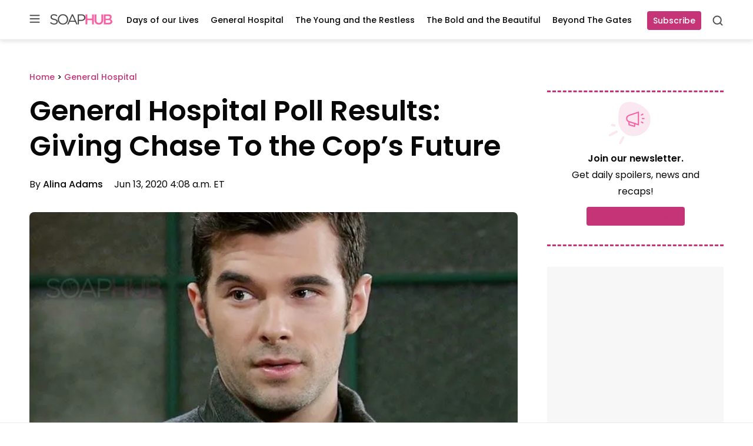

--- FILE ---
content_type: text/css
request_url: https://assets.opinionstage.com/assets/poll_set-5bc8a9017987521296674f99f6ce6b8ae9eb3d66edf332199f63a07db86d4b91.css
body_size: 1515
content:
@font-face{font-family:"os-icon-font";src:url("https://assets.opinionstage.com/assets/os-icon-font-5f7debf2539a701044a8ef8c6151c5e123b3a2727fe2aafb588b09ecd361575a.ttf") format("truetype"),url("https://assets.opinionstage.com/assets/os-icon-font-509e6c1a3ed499873a2aef735a86840ef673a50fe1abb63b02222f69f18f4c86.woff") format("woff"),url("https://assets.opinionstage.com/assets/os-icon-font-1e9519bd3bf2953512c22b59e066cdf32f10bba0cb0a841f0d83d429cf926ba0.svg#os-icon-font") format("svg");font-weight:normal;font-style:normal;font-display:block}[class^="icon-"],[class*=" icon-"]{font-family:"os-icon-font" !important;speak:never;font-style:normal;font-weight:normal;font-variant:normal;text-transform:none;line-height:1;-webkit-font-smoothing:antialiased;-moz-osx-font-smoothing:grayscale}.icon-os-menu-templates:before{content:""}.icon-ic_edit:before{content:""}.icon-os-form-address:before{content:""}.icon-os-form-email:before{content:""}.icon-os-form-name:before{content:""}.icon-os-form-phone:before{content:""}.icon-os-common-arrow-left2:before{content:""}.icon-os-common-arrow-right2:before{content:""}.icon-os-reports-list:before{content:""}.icon-os-reports-personality:before{content:""}.icon-os-reports-poll:before{content:""}.icon-os-reports-set:before{content:""}.icon-os-reports-trivia:before{content:""}.icon-os-common-up:before{content:""}.icon-os-layout-image-poll:before{content:""}.icon-os-layout-round-image-poll:before{content:""}.icon-os-common-arrow-left:before{content:""}.icon-os-common-arrow-right:before{content:""}.icon-os-form-user:before{content:""}.icon-os-sn-pinterest:before{content:""}.icon-os-sn-reddit:before{content:""}.icon-os-sn-whatsapp:before{content:""}.icon-os-brand-logo-small:before{content:""}.icon-os-common-addnew:before{content:""}.icon-os-brand-logo:before{content:""}.icon-os-common-checkbox-blank:before{content:""}.icon-os-common-checkbox-checked:before{content:""}.icon-os-common-close:before{content:""}.icon-os-common-date:before{content:""}.icon-os-common-dot:before{content:""}.icon-os-common-down:before{content:""}.icon-os-common-help:before{content:""}.icon-os-common-link:before{content:""}.icon-os-common-menu-dd-closed:before{content:""}.icon-os-common-menu-dd-open:before{content:""}.icon-os-common-menu-medium:before{content:""}.icon-os-common-menu:before{content:""}.icon-os-common-minimize:before{content:""}.icon-os-common-more:before{content:""}.icon-os-common-plus:before{content:""}.icon-os-common-poll:before{content:""}.icon-os-common-search:before{content:""}.icon-os-common-settings:before{content:""}.icon-os-common-tip:before{content:""}.icon-os-filter-all:before{content:""}.icon-os-filter-facebook:before{content:""}.icon-os-filter-female:before{content:""}.icon-os-filter-friends:before{content:""}.icon-os-widget-story:before{content:""}.icon-os-filter-hidden:before{content:""}.icon-os-filter-male:before{content:""}.icon-os-filter-public:before{content:""}.icon-os-filter-seperator:before{content:""}.icon-os-form-check:before{content:""}.icon-os-form-drag:before{content:""}.icon-os-form-error:before{content:""}.icon-os-form-image:before{content:""}.icon-os-form-success:before{content:""}.icon-os-form-video:before{content:""}.icon-os-hp-engagement:before{content:""}.icon-os-hp-insights:before{content:""}.icon-os-hp-revenue:before{content:""}.icon-os-hp-traffic:before{content:""}.icon-os-layout-h2h:before{content:""}.icon-os-layout-mc:before{content:""}.icon-os-layout-thumbnails:before{content:""}.icon-os-menu-content:before{content:""}.icon-os-menu-placements:before{content:""}.icon-os-menu-reports:before{content:""}.icon-os-menu-revenue:before{content:""}.icon-os-pinterest:before{content:""}.icon-os-poll-client:before{content:""}.icon-os-poll-voter:before{content:""}.icon-os-quiz-correct:before{content:""}.icon-os-quiz-restart:before{content:""}.icon-os-quiz-wrong:before{content:""}.icon-os-report-contacts:before{content:""}.icon-os-report-discovery:before{content:""}.icon-os-report-revenue:before{content:""}.icon-os-report-stats:before{content:""}.icon-os-report-time:before{content:""}.icon-os-report-views:before{content:""}.icon-os-reports-emails:before{content:""}.icon-os-reports-polls:before{content:""}.icon-os-reports-revenue:before{content:""}.icon-os-reports-sets:before{content:""}.icon-os-reports-time:before{content:""}.icon-os-reports-traffic:before{content:""}.icon-os-reports-votes:before{content:""}.icon-os-set-arrow-left:before{content:""}.icon-os-set-arrow-right:before{content:""}.icon-os-sn-embed:before{content:""}.icon-os-sn-facebook:before{content:""}.icon-os-status-closed:before{content:""}.icon-os-status-draft:before{content:""}.icon-os-status-open:before{content:""}.icon-os-status-published:before{content:""}.icon-os-widget-form:before{content:""}.icon-os-email-flat:before{content:""}.icon-os-happy:before{content:""}.icon-os-impressions:before{content:""}.icon-os-items:before{content:""}body{height:100%;margin:0}#set_container .elements{-webkit-user-select:none;-moz-user-select:none;user-select:none}#set_container .elements .element{display:none}#set_container .elements .element.active{display:block}#set_container .elements .element .loading{background:url(https://assets.opinionstage.com/assets/ajax-loader-2ffc0b03682ed616180b263f9fe6cec18349677b2dfec1f9bdc459b64833a45f.gif) no-repeat;height:32px;width:32px;display:block;margin:80px auto}#set_container .nav_area{overflow:hidden;background-color:#ffffff;margin-bottom:-1px;margin-right:2px}#set_container .nav_area .nav_left,#set_container .nav_area .nav_right{position:relative;top:0;z-index:10}#set_container .nav_area .nav_left a,#set_container .nav_area .nav_right a{padding:6px;font-size:14px;width:14px;height:14px;display:block;text-align:center;cursor:pointer;color:#3344ee;-webkit-user-select:none;-moz-user-select:none;user-select:none;opacity:0.9}#set_container .nav_area .nav_left a:hover,#set_container .nav_area .nav_right a:hover{opacity:1}#set_container .nav_area .nav_left a.disabled,#set_container .nav_area .nav_right a.disabled{cursor:default;opacity:0.5}#set_container .nav_area .nav_left a.disabled:hover,#set_container .nav_area .nav_right a.disabled:hover{opacity:0.5}#set_container .nav_area .nav_left{border-right:1px solid rgba(31,38,60,0.1)}#set_container .nav_area .nav_right{border-left:1px solid rgba(31,38,60,0.1)}#set_container.arrows-top .nav_area .nav-area-inner-wrapper{box-sizing:border-box;border:1px solid rgba(31,38,60,0.2);overflow:hidden;display:flex;align-items:center;height:35px;padding:7px 0}#set_container.arrows-top .nav_area .nav-area-inner-wrapper .nav{vertical-align:middle;padding:0 6px}#set_container.arrows-top .nav_area .nav-area-inner-wrapper .nav a{color:#3499c2;padding:3px}#set_container.arrows-top .nav_area .nav-area-inner-wrapper .nav:hover{opacity:0.8}#set_container.arrows-top .nav_area .pager{letter-spacing:1px;font-size:13px;font-family:Open Sans Hebrew;display:flex;padding:0 6px}


--- FILE ---
content_type: application/javascript
request_url: https://assets.opinionstage.com/assets/widgets/poll-set-loader-54dccacb81b2d34fc1d8eff68c761f0d4cf513b84f34b36204b5767925dd6eaa.js
body_size: 62384
content:
var JSON;!function(e,t){"use strict";"function"==typeof define&&define.amd?define(t):"object"==typeof exports?module.exports=t():e.returnExports=t()}(this,(function(){var e,t,n=Array,r=n.prototype,o=Object,i=o.prototype,a=Function,s=a.prototype,u=String,c=u.prototype,l=Number,f=l.prototype,p=r.slice,h=r.splice,d=r.push,g=r.unshift,y=r.concat,v=r.join,m=s.call,b=s.apply,w=Math.max,x=Math.min,S=Math.floor,T=Math.abs,O=Math.pow,j=Math.round,E=Math.log,C=Math.LOG10E,N=Math.log10||function(e){return E(e)*C},k=i.toString,P="function"==typeof Symbol&&"symbol"==typeof Symbol.toStringTag,A=Function.prototype.toString,I=/^\s*class /,_=function(e){try{var t=A.call(e).replace(/\/\/.*\n/g,"").replace(/\/\*[.\s\S]*\*\//g,"").replace(/\n/gm," ").replace(/ {2}/g," ");return I.test(t)}catch(e){return!1}},M=function(e){try{return!_(e)&&(A.call(e),!0)}catch(e){return!1}},D="[object Function]",F="[object GeneratorFunction]",L=function(e){if(!e)return!1;if("function"!=typeof e&&"object"!=typeof e)return!1;if(P)return M(e);if(_(e))return!1;var t=k.call(e);return t===D||t===F},R=RegExp.prototype.exec,H=function(e){try{return R.call(e),!0}catch(e){return!1}},q="[object RegExp]";e=function(e){return"object"==typeof e&&(P?H(e):k.call(e)===q)};var $=String.prototype.valueOf,B=function(e){try{return $.call(e),!0}catch(e){return!1}},U="[object String]";t=function(e){return"string"==typeof e||"object"==typeof e&&(P?B(e):k.call(e)===U)};var z,W,X=o.defineProperty&&function(){try{var e={};for(var t in o.defineProperty(e,"x",{enumerable:!1,value:e}),e)return!1;return e.x===e}catch(e){return!1}}(),J=(z=i.hasOwnProperty,W=X?function(e,t,n,r){!r&&t in e||o.defineProperty(e,t,{configurable:!0,enumerable:!1,writable:!0,value:n})}:function(e,t,n,r){!r&&t in e||(e[t]=n)},function(e,t,n){for(var r in t)z.call(t,r)&&W(e,r,t[r],n)});if(o.defineProperty&&X){var V=function(){},G={},Y={toString:G};if(o.defineProperty(V,"prototype",{value:Y,writable:!1}),(new V).toString!==G){var Q=o.defineProperty,Z=o.getOwnPropertyDescriptor;J(o,{defineProperty:function(e,t,n){var r=u(t);if("function"==typeof e&&"prototype"===r){var o=Z(e,r);if(o.writable&&!n.writable&&"value"in n)try{e[r]=n.value}catch(e){}return Q(e,r,{configurable:"configurable"in n?n.configurable:o.configurable,enumerable:"enumerable"in n?n.enumerable:o.enumerable,writable:n.writable})}return Q(e,r,n)}},!0)}}var K=function(e){var t=typeof e;return null===e||"object"!==t&&"function"!==t},ee=l.isNaN||function(e){return e!=e},te={ToInteger:function(e){var t=+e;return ee(t)?t=0:0!==t&&t!==1/0&&t!==-1/0&&(t=(t>0||-1)*S(T(t))),t},ToPrimitive:function(e){var t,n,r;if(K(e))return e;if(n=e.valueOf,L(n)&&(t=n.call(e),K(t)))return t;if(r=e.toString,L(r)&&(t=r.call(e),K(t)))return t;throw new TypeError},ToObject:function(e){if(null==e)throw new TypeError("can't convert "+e+" to object");return o(e)},ToUint32:function(e){return e>>>0}},ne=function(){};J(s,{bind:function(e){var t=this;if(!L(t))throw new TypeError("Function.prototype.bind called on incompatible "+t);for(var n,r=p.call(arguments,1),i=function(){if(this instanceof n){var i=b.call(t,this,y.call(r,p.call(arguments)));return o(i)===i?i:this}return b.call(t,e,y.call(r,p.call(arguments)))},s=w(0,t.length-r.length),u=[],c=0;c<s;c++)d.call(u,"$"+c);return n=a("binder","return function ("+v.call(u,",")+"){ return binder.apply(this, arguments); }")(i),t.prototype&&(ne.prototype=t.prototype,n.prototype=new ne,ne.prototype=null),n}});var re=m.bind(i.hasOwnProperty),oe=m.bind(i.toString),ie=m.bind(p),ae=b.bind(p);if("object"==typeof document&&document&&document.documentElement)try{ie(document.documentElement.childNodes)}catch(e){var se=ie,ue=ae;ie=function(e){for(var t=[],n=e.length;n-- >0;)t[n]=e[n];return ue(t,se(arguments,1))},ae=function(e,t){return ue(ie(e),t)}}var ce=m.bind(c.slice),le=m.bind(c.split),fe=m.bind(c.indexOf),pe=m.bind(d),he=m.bind(i.propertyIsEnumerable),de=m.bind(r.sort),ge=n.isArray||function(e){return"[object Array]"===oe(e)},ye=1!==[].unshift(0);J(r,{unshift:function(){return g.apply(this,arguments),this.length}},ye),J(n,{isArray:ge});var ve=o("a"),me="a"!==ve[0]||!(0 in ve),be=function(e){var t=!0,n=!0,r=!1;if(e)try{e.call("foo",(function(e,n,r){"object"!=typeof r&&(t=!1)})),e.call([1],(function(){"use strict";n="string"==typeof this}),"x")}catch(e){r=!0}return!!e&&!r&&t&&n};J(r,{forEach:function(e){var n,r=te.ToObject(this),o=me&&t(this)?le(this,""):r,i=-1,a=te.ToUint32(o.length);if(arguments.length>1&&(n=arguments[1]),!L(e))throw new TypeError("Array.prototype.forEach callback must be a function");for(;++i<a;)i in o&&(void 0===n?e(o[i],i,r):e.call(n,o[i],i,r))}},!be(r.forEach)),J(r,{map:function(e){var r,o=te.ToObject(this),i=me&&t(this)?le(this,""):o,a=te.ToUint32(i.length),s=n(a);if(arguments.length>1&&(r=arguments[1]),!L(e))throw new TypeError("Array.prototype.map callback must be a function");for(var u=0;u<a;u++)u in i&&(s[u]=void 0===r?e(i[u],u,o):e.call(r,i[u],u,o));return s}},!be(r.map)),J(r,{filter:function(e){var n,r,o=te.ToObject(this),i=me&&t(this)?le(this,""):o,a=te.ToUint32(i.length),s=[];if(arguments.length>1&&(r=arguments[1]),!L(e))throw new TypeError("Array.prototype.filter callback must be a function");for(var u=0;u<a;u++)u in i&&(n=i[u],(void 0===r?e(n,u,o):e.call(r,n,u,o))&&pe(s,n));return s}},!be(r.filter)),J(r,{every:function(e){var n,r=te.ToObject(this),o=me&&t(this)?le(this,""):r,i=te.ToUint32(o.length);if(arguments.length>1&&(n=arguments[1]),!L(e))throw new TypeError("Array.prototype.every callback must be a function");for(var a=0;a<i;a++)if(a in o&&!(void 0===n?e(o[a],a,r):e.call(n,o[a],a,r)))return!1;return!0}},!be(r.every)),J(r,{some:function(e){var n,r=te.ToObject(this),o=me&&t(this)?le(this,""):r,i=te.ToUint32(o.length);if(arguments.length>1&&(n=arguments[1]),!L(e))throw new TypeError("Array.prototype.some callback must be a function");for(var a=0;a<i;a++)if(a in o&&(void 0===n?e(o[a],a,r):e.call(n,o[a],a,r)))return!0;return!1}},!be(r.some));var we=!1;r.reduce&&(we="object"==typeof r.reduce.call("es5",(function(e,t,n,r){return r}))),J(r,{reduce:function(e){var n=te.ToObject(this),r=me&&t(this)?le(this,""):n,o=te.ToUint32(r.length);if(!L(e))throw new TypeError("Array.prototype.reduce callback must be a function");if(0===o&&1===arguments.length)throw new TypeError("reduce of empty array with no initial value");var i,a=0;if(arguments.length>=2)i=arguments[1];else for(;;){if(a in r){i=r[a++];break}if(++a>=o)throw new TypeError("reduce of empty array with no initial value")}for(;a<o;a++)a in r&&(i=e(i,r[a],a,n));return i}},!we);var xe=!1;r.reduceRight&&(xe="object"==typeof r.reduceRight.call("es5",(function(e,t,n,r){return r}))),J(r,{reduceRight:function(e){var n,r=te.ToObject(this),o=me&&t(this)?le(this,""):r,i=te.ToUint32(o.length);if(!L(e))throw new TypeError("Array.prototype.reduceRight callback must be a function");if(0===i&&1===arguments.length)throw new TypeError("reduceRight of empty array with no initial value");var a=i-1;if(arguments.length>=2)n=arguments[1];else for(;;){if(a in o){n=o[a--];break}if(--a<0)throw new TypeError("reduceRight of empty array with no initial value")}if(a<0)return n;do{a in o&&(n=e(n,o[a],a,r))}while(a--);return n}},!xe);var Se=r.indexOf&&-1!==[0,1].indexOf(1,2);J(r,{indexOf:function(e){var n=me&&t(this)?le(this,""):te.ToObject(this),r=te.ToUint32(n.length);if(0===r)return-1;var o=0;for(arguments.length>1&&(o=te.ToInteger(arguments[1])),o=o>=0?o:w(0,r+o);o<r;o++)if(o in n&&n[o]===e)return o;return-1}},Se);var Te=r.lastIndexOf&&-1!==[0,1].lastIndexOf(0,-3);J(r,{lastIndexOf:function(e){var n=me&&t(this)?le(this,""):te.ToObject(this),r=te.ToUint32(n.length);if(0===r)return-1;var o=r-1;for(arguments.length>1&&(o=x(o,te.ToInteger(arguments[1]))),o=o>=0?o:r-T(o);o>=0;o--)if(o in n&&e===n[o])return o;return-1}},Te);var Oe,je,Ee=(je=(Oe=[1,2]).splice(),2===Oe.length&&ge(je)&&0===je.length);J(r,{splice:function(e,t){return 0===arguments.length?[]:h.apply(this,arguments)}},!Ee);var Ce,Ne=(Ce={},r.splice.call(Ce,0,0,1),1===Ce.length),ke=3===[0,1,2].splice(0).length;J(r,{splice:function(e,t){if(0===arguments.length)return[];var n=arguments;return this.length=w(te.ToInteger(this.length),0),arguments.length>0&&"number"!=typeof t&&((n=ie(arguments)).length<2?pe(n,this.length-e):n[1]=te.ToInteger(t)),h.apply(this,n)}},!Ne||!ke);var Pe,Ae=((Pe=new n(1e5))[8]="x",Pe.splice(1,1),7===Pe.indexOf("x")),Ie=function(){var e=256,t=[];return t[e]="a",t.splice(e+1,0,"b"),"a"===t[e]}();J(r,{splice:function(e,t){for(var n,r=te.ToObject(this),o=[],i=te.ToUint32(r.length),a=te.ToInteger(e),s=a<0?w(i+a,0):x(a,i),c=0===arguments.length?0:1===arguments.length?i-s:x(w(te.ToInteger(t),0),i-s),l=0;l<c;)n=u(s+l),re(r,n)&&(o[l]=r[n]),l+=1;var f,p=ie(arguments,2),h=p.length;if(h<c){l=s;for(var d=i-c;l<d;)n=u(l+c),f=u(l+h),re(r,n)?r[f]=r[n]:delete r[f],l+=1;l=i;for(var g=i-c+h;l>g;)delete r[l-1],l-=1}else if(h>c)for(l=i-c;l>s;)n=u(l+c-1),f=u(l+h-1),re(r,n)?r[f]=r[n]:delete r[f],l-=1;l=s;for(var y=0;y<p.length;++y)r[l]=p[y],l+=1;return r.length=i-c+h,o}},!Ae||!Ie);var _e,Me=r.join;try{_e="1,2,3"!==Array.prototype.join.call("123",",")}catch(e){_e=!0}_e&&J(r,{join:function(e){var n=void 0===e?",":e;return Me.call(t(this)?le(this,""):this,n)}},_e);var De="1,2"!==[1,2].join(void 0);De&&J(r,{join:function(e){var t=void 0===e?",":e;return Me.call(this,t)}},De);var Fe=function(){for(var e=te.ToObject(this),t=te.ToUint32(e.length),n=0;n<arguments.length;)e[t+n]=arguments[n],n+=1;return e.length=t+n,t+n},Le=function(){var e={};return 1!==Array.prototype.push.call(e,void 0)||1!==e.length||void 0!==e[0]||!re(e,0)}();J(r,{push:function(e){return ge(this)?d.apply(this,arguments):Fe.apply(this,arguments)}},Le);var Re=function(){var e=[];return 1!==e.push(void 0)||1!==e.length||void 0!==e[0]||!re(e,0)}();J(r,{push:Fe},Re),J(r,{slice:function(e,n){var r=t(this)?le(this,""):this;return ae(r,arguments)}},me);var He=function(){try{[1,2].sort(null)}catch(e){try{[1,2].sort({})}catch(e){return!1}}return!0}(),qe=function(){try{return[1,2].sort(/a/),!1}catch(e){}return!0}(),$e=function(){try{return[1,2].sort(void 0),!0}catch(e){}return!1}();J(r,{sort:function(e){if(void 0===e)return de(this);if(!L(e))throw new TypeError("Array.prototype.sort callback must be a function");return de(this,e)}},He||!$e||!qe);var Be=!he({toString:null},"toString"),Ue=he((function(){}),"prototype"),ze=!re("x","0"),We=function(e){var t=e.constructor;return t&&t.prototype===e},Xe={$applicationCache:!0,$console:!0,$external:!0,$frame:!0,$frameElement:!0,$frames:!0,$innerHeight:!0,$innerWidth:!0,$onmozfullscreenchange:!0,$onmozfullscreenerror:!0,$outerHeight:!0,$outerWidth:!0,$pageXOffset:!0,$pageYOffset:!0,$parent:!0,$scrollLeft:!0,$scrollTop:!0,$scrollX:!0,$scrollY:!0,$self:!0,$webkitIndexedDB:!0,$webkitStorageInfo:!0,$window:!0,$width:!0,$height:!0,$top:!0,$localStorage:!0},Je=function(){if("undefined"==typeof window)return!1;for(var e in window)try{!Xe["$"+e]&&re(window,e)&&null!==window[e]&&"object"==typeof window[e]&&We(window[e])}catch(e){return!0}return!1}(),Ve=function(e){if("undefined"==typeof window||!Je)return We(e);try{return We(e)}catch(e){return!1}},Ge=["toString","toLocaleString","valueOf","hasOwnProperty","isPrototypeOf","propertyIsEnumerable","constructor"],Ye=Ge.length,Qe=function(e){return"[object Arguments]"===oe(e)},Ze=function(e){return null!==e&&"object"==typeof e&&"number"==typeof e.length&&e.length>=0&&!ge(e)&&L(e.callee)},Ke=Qe(arguments)?Qe:Ze;J(o,{keys:function(e){var n=L(e),r=Ke(e),o=null!==e&&"object"==typeof e,i=o&&t(e);if(!o&&!n&&!r)throw new TypeError("Object.keys called on a non-object");var a=[],s=Ue&&n;if(i&&ze||r)for(var c=0;c<e.length;++c)pe(a,u(c));if(!r)for(var l in e)s&&"prototype"===l||!re(e,l)||pe(a,u(l));if(Be)for(var f=Ve(e),p=0;p<Ye;p++){var h=Ge[p];f&&"constructor"===h||!re(e,h)||pe(a,h)}return a}});var et=o.keys&&function(){return 2===o.keys(arguments).length}(1,2),tt=o.keys&&function(){var e=o.keys(arguments);return 1!==arguments.length||1!==e.length||1!==e[0]}(1),nt=o.keys;J(o,{keys:function(e){return Ke(e)?nt(ie(e)):nt(e)}},!et||tt);var rt,ot,it=0!==new Date(-0xc782b5b342b24).getUTCMonth(),at=new Date(-0x55d318d56a724),st=new Date(14496624e5),ut="Mon, 01 Jan -45875 11:59:59 GMT"!==at.toUTCString();at.getTimezoneOffset()<-720?(rt="Tue Jan 02 -45875"!==at.toDateString(),ot=!/^Thu Dec 10 2015 \d\d:\d\d:\d\d GMT[-+]\d\d\d\d(?: |$)/.test(String(st))):(rt="Mon Jan 01 -45875"!==at.toDateString(),ot=!/^Wed Dec 09 2015 \d\d:\d\d:\d\d GMT[-+]\d\d\d\d(?: |$)/.test(String(st)));var ct=m.bind(Date.prototype.getFullYear),lt=m.bind(Date.prototype.getMonth),ft=m.bind(Date.prototype.getDate),pt=m.bind(Date.prototype.getUTCFullYear),ht=m.bind(Date.prototype.getUTCMonth),dt=m.bind(Date.prototype.getUTCDate),gt=m.bind(Date.prototype.getUTCDay),yt=m.bind(Date.prototype.getUTCHours),vt=m.bind(Date.prototype.getUTCMinutes),mt=m.bind(Date.prototype.getUTCSeconds),bt=m.bind(Date.prototype.getUTCMilliseconds),wt=["Sun","Mon","Tue","Wed","Thu","Fri","Sat"],xt=["Jan","Feb","Mar","Apr","May","Jun","Jul","Aug","Sep","Oct","Nov","Dec"],St=function(e,t){return ft(new Date(t,e,0))};J(Date.prototype,{getFullYear:function(){if(!(this&&this instanceof Date))throw new TypeError("this is not a Date object.");var e=ct(this);return e<0&&lt(this)>11?e+1:e},getMonth:function(){if(!(this&&this instanceof Date))throw new TypeError("this is not a Date object.");var e=ct(this),t=lt(this);return e<0&&t>11?0:t},getDate:function(){if(!(this&&this instanceof Date))throw new TypeError("this is not a Date object.");var e=ct(this),t=lt(this),n=ft(this);return e<0&&t>11?12===t?n:St(0,e+1)-n+1:n},getUTCFullYear:function(){if(!(this&&this instanceof Date))throw new TypeError("this is not a Date object.");var e=pt(this);return e<0&&ht(this)>11?e+1:e},getUTCMonth:function(){if(!(this&&this instanceof Date))throw new TypeError("this is not a Date object.");var e=pt(this),t=ht(this);return e<0&&t>11?0:t},getUTCDate:function(){if(!(this&&this instanceof Date))throw new TypeError("this is not a Date object.");var e=pt(this),t=ht(this),n=dt(this);return e<0&&t>11?12===t?n:St(0,e+1)-n+1:n}},it),J(Date.prototype,{toUTCString:function(){if(!(this&&this instanceof Date))throw new TypeError("this is not a Date object.");var e=gt(this),t=dt(this),n=ht(this),r=pt(this),o=yt(this),i=vt(this),a=mt(this);return wt[e]+", "+(t<10?"0"+t:t)+" "+xt[n]+" "+r+" "+(o<10?"0"+o:o)+":"+(i<10?"0"+i:i)+":"+(a<10?"0"+a:a)+" GMT"}},it||ut),J(Date.prototype,{toDateString:function(){if(!(this&&this instanceof Date))throw new TypeError("this is not a Date object.");var e=this.getDay(),t=this.getDate(),n=this.getMonth(),r=this.getFullYear();return wt[e]+" "+xt[n]+" "+(t<10?"0"+t:t)+" "+r}},it||rt),(it||ot)&&(Date.prototype.toString=function(){if(!(this&&this instanceof Date))throw new TypeError("this is not a Date object.");var e=this.getDay(),t=this.getDate(),n=this.getMonth(),r=this.getFullYear(),o=this.getHours(),i=this.getMinutes(),a=this.getSeconds(),s=this.getTimezoneOffset(),u=S(T(s)/60),c=S(T(s)%60);return wt[e]+" "+xt[n]+" "+(t<10?"0"+t:t)+" "+r+" "+(o<10?"0"+o:o)+":"+(i<10?"0"+i:i)+":"+(a<10?"0"+a:a)+" GMT"+(s>0?"-":"+")+(u<10?"0"+u:u)+(c<10?"0"+c:c)},X&&o.defineProperty(Date.prototype,"toString",{configurable:!0,enumerable:!1,writable:!0}));var Tt=-621987552e5,Ot="-000001",jt=Date.prototype.toISOString&&-1===new Date(Tt).toISOString().indexOf(Ot),Et=Date.prototype.toISOString&&"1969-12-31T23:59:59.999Z"!==new Date(-1).toISOString(),Ct=m.bind(Date.prototype.getTime);J(Date.prototype,{toISOString:function(){if(!isFinite(this)||!isFinite(Ct(this)))throw new RangeError("Date.prototype.toISOString called on non-finite value.");var e=pt(this),t=ht(this);e+=S(t/12);var n=[(t=(t%12+12)%12)+1,dt(this),yt(this),vt(this),mt(this)];e=(e<0?"-":e>9999?"+":"")+ce("00000"+T(e),0<=e&&e<=9999?-4:-6);for(var r=0;r<n.length;++r)n[r]=ce("00"+n[r],-2);return e+"-"+ie(n,0,2).join("-")+"T"+ie(n,2).join(":")+"."+ce("000"+bt(this),-3)+"Z"}},jt||Et),function(){try{return Date.prototype.toJSON&&null===new Date(NaN).toJSON()&&-1!==new Date(Tt).toJSON().indexOf(Ot)&&Date.prototype.toJSON.call({toISOString:function(){return!0}})}catch(e){return!1}}()||(Date.prototype.toJSON=function(){var e=o(this),t=te.ToPrimitive(e);if("number"==typeof t&&!isFinite(t))return null;var n=e.toISOString;if(!L(n))throw new TypeError("toISOString property is not callable");return n.call(e)});var Nt=1e15===Date.parse("+033658-09-27T01:46:40.000Z"),kt=!isNaN(Date.parse("2012-04-04T24:00:00.500Z"))||!isNaN(Date.parse("2012-11-31T23:59:59.000Z"))||!isNaN(Date.parse("2012-12-31T23:59:60.000Z"));if(isNaN(Date.parse("2000-01-01T00:00:00.000Z"))||kt||!Nt){var Pt=O(2,31)-1,At=ee(new Date(1970,0,1,0,0,0,Pt+1).getTime());Date=function(e){var t=function(n,r,o,i,a,s,c){var l,f=arguments.length;if(this instanceof e){var p=s,h=c;if(At&&f>=7&&c>Pt){var d=S(c/Pt)*Pt,g=S(d/1e3);p+=g,h-=1e3*g}var y=t.parse(n),v=isNaN(y);l=1!==f||u(n)!==n||v?f>=7?new e(n,r,o,i,a,p,h):f>=6?new e(n,r,o,i,a,p):f>=5?new e(n,r,o,i,a):f>=4?new e(n,r,o,i):f>=3?new e(n,r,o):f>=2?new e(n,r):f>=1?new e(n instanceof e?+n:n):new e:new e(y)}else l=e.apply(this,arguments);return K(l)||J(l,{constructor:t},!0),l},n=new RegExp("^(\\d{4}|[+-]\\d{6})(?:-(\\d{2})(?:-(\\d{2})(?:T(\\d{2}):(\\d{2})(?::(\\d{2})(?:(\\.\\d{1,}))?)?(Z|(?:([-+])(\\d{2}):(\\d{2})))?)?)?)?$"),r=[0,31,59,90,120,151,181,212,243,273,304,334,365],o=function(e,t){var n=t>1?1:0;return r[t]+S((e-1969+n)/4)-S((e-1901+n)/100)+S((e-1601+n)/400)+365*(e-1970)},i=function(t){var n=0,r=t;if(At&&r>Pt){var o=S(r/Pt)*Pt,i=S(o/1e3);n+=i,r-=1e3*i}return l(new e(1970,0,1,0,0,n,r))};for(var a in e)re(e,a)&&(t[a]=e[a]);J(t,{now:e.now,UTC:e.UTC},!0),t.prototype=e.prototype,J(t.prototype,{constructor:t},!0);var s=function(t){var r=n.exec(t);if(r){var a,s=l(r[1]),u=l(r[2]||1)-1,c=l(r[3]||1)-1,f=l(r[4]||0),p=l(r[5]||0),h=l(r[6]||0),d=S(1e3*l(r[7]||0)),g=Boolean(r[4]&&!r[8]),y="-"===r[9]?1:-1,v=l(r[10]||0),m=l(r[11]||0);return f<(p>0||h>0||d>0?24:25)&&p<60&&h<60&&d<1e3&&u>-1&&u<12&&v<24&&m<60&&c>-1&&c<o(s,u+1)-o(s,u)&&(a=1e3*(60*((a=60*(24*(o(s,u)+c)+f+v*y))+p+m*y)+h)+d,g&&(a=i(a)),-864e13<=a&&a<=864e13)?a:NaN}return e.parse.apply(this,arguments)};return J(t,{parse:s}),t}(Date)}Date.now||(Date.now=function(){return(new Date).getTime()});var It=f.toFixed&&("0.000"!==8e-5.toFixed(3)||"1"!==.9.toFixed(0)||"1.25"!==1.255.toFixed(2)||"1000000000000000128"!==(0xde0b6b3a7640080).toFixed(0)),_t={base:1e7,size:6,data:[0,0,0,0,0,0],multiply:function(e,t){for(var n=-1,r=t;++n<_t.size;)r+=e*_t.data[n],_t.data[n]=r%_t.base,r=S(r/_t.base)},divide:function(e){for(var t=_t.size,n=0;--t>=0;)n+=_t.data[t],_t.data[t]=S(n/e),n=n%e*_t.base},numToString:function(){for(var e=_t.size,t="";--e>=0;)if(""!==t||0===e||0!==_t.data[e]){var n=u(_t.data[e]);""===t?t=n:t+=ce("0000000",0,7-n.length)+n}return t},pow:function e(t,n,r){return 0===n?r:n%2==1?e(t,n-1,r*t):e(t*t,n/2,r)},log:function(e){for(var t=0,n=e;n>=4096;)t+=12,n/=4096;for(;n>=2;)t+=1,n/=2;return t}};J(f,{toFixed:function(e){var t,n,r,o,i,a,s,c;if(t=l(e),(t=ee(t)?0:S(t))<0||t>20)throw new RangeError("Number.toFixed called with invalid number of decimals");if(n=l(this),ee(n))return"NaN";if(n<=-1e21||n>=1e21)return u(n);if(r="",n<0&&(r="-",n=-n),o="0",n>1e-21)if(a=(i=_t.log(n*_t.pow(2,69,1))-69)<0?n*_t.pow(2,-i,1):n/_t.pow(2,i,1),a*=4503599627370496,(i=52-i)>0){for(_t.multiply(0,a),s=t;s>=7;)_t.multiply(1e7,0),s-=7;for(_t.multiply(_t.pow(10,s,1),0),s=i-1;s>=23;)_t.divide(1<<23),s-=23;_t.divide(1<<s),_t.multiply(1,1),_t.divide(2),o=_t.numToString()}else _t.multiply(0,a),_t.multiply(1<<-i,0),o=_t.numToString()+ce("0.00000000000000000000",2,2+t);return o=t>0?(c=o.length)<=t?r+ce("0.0000000000000000000",0,t-c+2)+o:r+ce(o,0,c-t)+"."+ce(o,c-t):r+o}},It);var Mt=function(){try{return"-6.9000e-11"!==(-69e-12).toExponential(4)}catch(e){return!1}}(),Dt=function(){try{return 1..toExponential(1/0),1..toExponential(-1/0),!0}catch(e){return!1}}(),Ft=m.bind(f.toExponential),Lt=m.bind(f.toString),Rt=m.bind(f.valueOf);J(f,{toExponential:function(e){var t=Rt(this);if(void 0===e)return Ft(t);var n=te.ToInteger(e);if(ee(t))return"NaN";if(n<0||n>20){if(!isFinite(n))throw new RangeError("toExponential() argument must be between 0 and 20");return Ft(t,n)}var r="";if(t<0&&(r="-",t=-t),t===1/0)return r+"Infinity";if(void 0!==e&&(n<0||n>20))throw new RangeError("Fraction digits "+e+" out of range");var o="",i=0,a="",s="";if(0===t)i=0,n=0,o="0";else{var u=N(t);i=S(u);var c=0;if(void 0!==e){var l=O(10,i-n);2*t>=(2*(c=j(t/l))+1)*l&&(c+=1),c>=O(10,n+1)&&(c/=10,i+=1)}else for(var f=j(O(10,u-i+(n=16))),p=n;n-- >0;)f=j(O(10,u-i+n)),T(f*O(10,i-n)-t)<=T(c*O(10,i-p)-t)&&(p=n,c=f);if(o=Lt(c,10),void 0===e)for(;"0"===ce(o,-1);)o=ce(o,0,-1),s+=1}return 0!==n&&(o=ce(o,0,1)+"."+ce(o,1)),0===i?(a="+",s="0"):(a=i>0?"+":"-",s=Lt(T(i),10)),r+(o+="e"+a+s)}},Mt||Dt);var Ht,qt,$t=function(){try{return"1"===1..toPrecision(void 0)}catch(e){return!0}}(),Bt=m.bind(f.toPrecision);J(f,{toPrecision:function(e){return void 0===e?Bt(this):Bt(this,e)}},$t),2!=="ab".split(/(?:ab)*/).length||4!==".".split(/(.?)(.?)/).length||"t"==="tesst".split(/(s)*/)[1]||4!=="test".split(/(?:)/,-1).length||"".split(/.?/).length||".".split(/()()/).length>1?(Ht=void 0===/()??/.exec("")[1],qt=O(2,32)-1,c.split=function(t,n){var r=String(this);if(void 0===t&&0===n)return[];if(!e(t))return le(this,t,n);var o,i,a,s,u=[],c=(t.ignoreCase?"i":"")+(t.multiline?"m":"")+(t.unicode?"u":"")+(t.sticky?"y":""),l=0,f=new RegExp(t.source,c+"g");Ht||(o=new RegExp("^"+f.source+"$(?!\\s)",c));var p=void 0===n?qt:te.ToUint32(n);for(i=f.exec(r);i&&!((a=i.index+i[0].length)>l&&(pe(u,ce(r,l,i.index)),!Ht&&i.length>1&&i[0].replace(o,(function(){for(var e=1;e<arguments.length-2;e++)void 0===arguments[e]&&(i[e]=void 0)})),i.length>1&&i.index<r.length&&d.apply(u,ie(i,1)),s=i[0].length,l=a,u.length>=p));)f.lastIndex===i.index&&f.lastIndex++,i=f.exec(r);return l===r.length?!s&&f.test("")||pe(u,""):pe(u,ce(r,l)),u.length>p?ie(u,0,p):u}):"0".split(void 0,0).length&&(c.split=function(e,t){return void 0===e&&0===t?[]:le(this,e,t)});var Ut,zt=c.replace;(Ut=[],"x".replace(/x(.)?/g,(function(e,t){pe(Ut,t)})),1===Ut.length&&void 0===Ut[0])||(c.replace=function(t,n){var r=L(n),o=e(t)&&/\)[*?]/.test(t.source);if(!r||!o)return zt.call(this,t,n);var i=function(e){var r=arguments.length,o=t.lastIndex;t.lastIndex=0;var i=t.exec(e)||[];return t.lastIndex=o,pe(i,arguments[r-2],arguments[r-1]),n.apply(this,i)};return zt.call(this,t,i)});var Wt="".substr&&"b"!=="0b".substr(-1),Xt=Wt&&m.bind(c.substr);J(c,{substr:function(e,t){var n=e;return e<0&&(n=w(this.length+e,0)),Xt(this,n,t)}},Wt);var Jt="\u180e",Vt=/\s/.test(Jt),Gt="\t\n\v\f\r \xa0\u1680\u180e\u2000\u2001\u2002\u2003\u2004\u2005\u2006\u2007\u2008\u2009\u200a\u202f\u205f\u3000\u2028\u2029\ufeff".replace(/\S/g,""),Yt="\u200b",Qt="["+Gt+"]",Zt=new RegExp("^"+Qt+Qt+"*"),Kt=new RegExp(Qt+Qt+"*$"),en=c.trim&&(""!==Gt.trim()||""===Yt.trim()||Jt.trim()!==(Vt?"":Jt));J(c,{trim:function(){"use strict";if(null==this)throw new TypeError("can't convert "+this+" to object");return u(this).replace(Zt,"").replace(Kt,"")}},en);var tn=m.bind(String.prototype.trim),nn=c.lastIndexOf&&-1!=="abc\u3042\u3044".lastIndexOf("\u3042\u3044",2);J(c,{lastIndexOf:function(e){if(null==this)throw new TypeError("can't convert "+this+" to object");for(var t=u(this),n=u(e),r=arguments.length>1?l(arguments[1]):NaN,o=ee(r)?1/0:te.ToInteger(r),i=x(w(o,0),t.length),a=n.length,s=i+a;s>0;){s=w(0,s-a);var c=fe(ce(t,s,i+a),n);if(-1!==c)return s+c}return-1}},nn);var rn=c.lastIndexOf;J(c,{lastIndexOf:function(e){return rn.apply(this,arguments)}},1!==c.lastIndexOf.length);var on,an,sn=/^[-+]?0[xX]/;if(8===parseInt(Gt+"08")&&22===parseInt(Gt+"0x16")&&(Vt?1===parseInt(Jt+1):isNaN(parseInt(Jt+1)))||(parseInt=(on=parseInt,function e(t,n){this instanceof e&&new on;var r=tn(String(t)),o=l(n)||(sn.test(r)?16:10);return on(r,o)})),function(){if("function"!=typeof Symbol)return!1;try{return parseInt(Object(Symbol.iterator)),!0}catch(e){}try{return parseInt(Symbol.iterator),!0}catch(e){}return!1}()){var un=Symbol.prototype.valueOf;parseInt=function(e){return function t(n,r){this instanceof t&&new e;var o="symbol"==typeof n;if(!o&&n&&"object"==typeof n)try{un.call(n),o=!0}catch(e){}var i=tn(String(n)),a=l(r)||(sn.test(i)?16:10);return e(i,a)}}(parseInt)}if(1/parseFloat("-0")!=-1/0&&(parseFloat=(an=parseFloat,function(e){var t=tn(String(e)),n=an(t);return 0===n&&"-"===ce(t,0,1)?-0:n})),"RangeError: test"!==String(new RangeError("test"))){var cn=function(){if(null==this)throw new TypeError("can't convert "+this+" to object");var e=this.name;void 0===e?e="Error":"string"!=typeof e&&(e=u(e));var t=this.message;return void 0===t?t="":"string"!=typeof t&&(t=u(t)),e?t?e+": "+t:e:t};Error.prototype.toString=cn}if(X){var ln=function(e,t){if(he(e,t)){var n=Object.getOwnPropertyDescriptor(e,t);n.configurable&&(n.enumerable=!1,Object.defineProperty(e,t,n))}};ln(Error.prototype,"message"),""!==Error.prototype.message&&(Error.prototype.message=""),ln(Error.prototype,"name")}if("/a/gim"!==String(/a/gim)){var fn=function(){var e="/"+this.source+"/";return this.global&&(e+="g"),this.ignoreCase&&(e+="i"),this.multiline&&(e+="m"),e};RegExp.prototype.toString=fn}})),function(e,t){"function"==typeof define&&define.amd?define(t):"object"==typeof exports?module.exports=t():e.returnExports=t()}(this,(function(){"use strict";var e,t=Function.call.bind(Function.apply),n=Function.call.bind(Function.call),r=Array.isArray,o=Object.keys,i=function(e){return function(){return!t(e,this,arguments)}},a=function(e){try{return e(),!1}catch(e){return!0}},s=function(e){try{return e()}catch(e){return!1}},u=i(a),c=function(){return!a((function(){return Object.defineProperty({},"x",{get:function(){}})}))},l=!!Object.defineProperty&&c(),f="foo"===function(){}.name,p=Function.call.bind(Array.prototype.forEach),h=Function.call.bind(Array.prototype.reduce),d=Function.call.bind(Array.prototype.filter),g=Function.call.bind(Array.prototype.some),y=function(e,t,n,r){!r&&t in e||(l?Object.defineProperty(e,t,{configurable:!0,enumerable:!1,writable:!0,value:n}):e[t]=n)},v=function(e,t,n){p(o(t),(function(r){var o=t[r];y(e,r,o,!!n)}))},m=Function.call.bind(Object.prototype.toString),b="function"==typeof/abc/?function(e){return"function"==typeof e&&"[object Function]"===m(e)}:function(e){return"function"==typeof e},w={getter:function(e,t,n){if(!l)throw new TypeError("getters require true ES5 support");Object.defineProperty(e,t,{configurable:!0,enumerable:!1,get:n})},proxy:function(e,t,n){if(!l)throw new TypeError("getters require true ES5 support");var r=Object.getOwnPropertyDescriptor(e,t);Object.defineProperty(n,t,{configurable:r.configurable,enumerable:r.enumerable,get:function(){return e[t]},set:function(n){e[t]=n}})},redefine:function(e,t,n){if(l){var r=Object.getOwnPropertyDescriptor(e,t);r.value=n,Object.defineProperty(e,t,r)}else e[t]=n},defineByDescriptor:function(e,t,n){l?Object.defineProperty(e,t,n):"value"in n&&(e[t]=n.value)},preserveToString:function(e,t){t&&b(t.toString)&&y(e,"toString",t.toString.bind(t),!0)}},x=Object.create||function(e,t){var n=function(){};n.prototype=e;var r=new n;return void 0!==t&&o(t).forEach((function(e){w.defineByDescriptor(r,e,t[e])})),r},S=function(e,t){return!!Object.setPrototypeOf&&s((function(){var n=function t(n){var r=new e(n);return Object.setPrototypeOf(r,t.prototype),r};return Object.setPrototypeOf(n,e),n.prototype=x(e.prototype,{constructor:{value:n}}),t(n)}))},T=function(){if("undefined"!=typeof self)return self;if("undefined"!=typeof window)return window;if("undefined"!=typeof global)return global;throw new Error("unable to locate global object")}(),O=T.isFinite,j=Function.call.bind(String.prototype.indexOf),E=Function.apply.bind(Array.prototype.indexOf),C=Function.call.bind(Array.prototype.concat),N=Function.call.bind(String.prototype.slice),k=Function.call.bind(Array.prototype.push),P=Function.apply.bind(Array.prototype.push),A=Function.call.bind(Array.prototype.join),I=Function.call.bind(Array.prototype.shift),_=Math.max,M=Math.min,D=Math.floor,F=Math.abs,L=Math.exp,R=Math.log,H=Math.sqrt,q=Function.call.bind(Object.prototype.hasOwnProperty),$=function(){},B=T.Map,U=B&&B.prototype.delete,z=B&&B.prototype.get,W=B&&B.prototype.has,X=B&&B.prototype.set,J=T.Symbol||{},V=J.species||"@@species",G=Number.isNaN||function(e){return e!=e},Y=Number.isFinite||function(e){return"number"==typeof e&&O(e)},Q=b(Math.sign)?Math.sign:function(e){var t=Number(e);return 0===t||G(t)?t:t<0?-1:1},Z=function(e){var t=Number(e);return t<-1||G(t)?NaN:0===t||t===1/0?t:-1===t?-1/0:1+t-1==0?t:t*(R(1+t)/(1+t-1))},K=function(e){return"[object Arguments]"===m(e)},ee=function(e){return null!==e&&"object"==typeof e&&"number"==typeof e.length&&e.length>=0&&"[object Array]"!==m(e)&&"[object Function]"===m(e.callee)},te=K(arguments)?K:ee,ne={primitive:function(e){return null===e||"function"!=typeof e&&"object"!=typeof e},string:function(e){return"[object String]"===m(e)},regex:function(e){return"[object RegExp]"===m(e)},symbol:function(e){return"function"==typeof T.Symbol&&"symbol"==typeof e}},re=function(e,t,n){var r=e[t];y(e,t,n,!0),w.preserveToString(e[t],r)},oe="function"==typeof J&&"function"==typeof J.for&&ne.symbol(J()),ie=ne.symbol(J.iterator)?J.iterator:"_es6-shim iterator_";T.Set&&"function"==typeof(new T.Set)["@@iterator"]&&(ie="@@iterator"),T.Reflect||y(T,"Reflect",{},!0);var ae,se=T.Reflect,ue=String,ce="undefined"!=typeof document&&document?document.all:null,le=null==ce?function(e){return null==e}:function(e){return null==e&&e!==ce},fe={Call:function(e,n){var r=arguments.length>2?arguments[2]:[];if(!fe.IsCallable(e))throw new TypeError(e+" is not a function");return t(e,n,r)},RequireObjectCoercible:function(e,t){if(le(e))throw new TypeError(t||"Cannot call method on "+e);return e},TypeIsObject:function(e){return null!=e&&!0!==e&&!1!==e&&("function"==typeof e||"object"==typeof e||e===ce)},ToObject:function(e,t){return Object(fe.RequireObjectCoercible(e,t))},IsCallable:b,IsConstructor:function(e){return fe.IsCallable(e)},ToInt32:function(e){return fe.ToNumber(e)>>0},ToUint32:function(e){return fe.ToNumber(e)>>>0},ToNumber:function(e){if(oe&&"[object Symbol]"===m(e))throw new TypeError("Cannot convert a Symbol value to a number");return+e},ToInteger:function(e){var t=fe.ToNumber(e);return G(t)?0:0!==t&&Y(t)?(t>0?1:-1)*D(F(t)):t},ToLength:function(e){var t=fe.ToInteger(e);return t<=0?0:t>Number.MAX_SAFE_INTEGER?Number.MAX_SAFE_INTEGER:t},SameValue:function(e,t){return e===t?0!==e||1/e==1/t:G(e)&&G(t)},SameValueZero:function(e,t){return e===t||G(e)&&G(t)},IsIterable:function(e){return fe.TypeIsObject(e)&&(void 0!==e[ie]||te(e))},GetIterator:function(t){if(te(t))return new e(t,"value");var n=fe.GetMethod(t,ie);if(!fe.IsCallable(n))throw new TypeError("value is not an iterable");var r=fe.Call(n,t);if(!fe.TypeIsObject(r))throw new TypeError("bad iterator");return r},GetMethod:function(e,t){var n=fe.ToObject(e)[t];if(!le(n)){if(!fe.IsCallable(n))throw new TypeError("Method not callable: "+t);return n}},IteratorComplete:function(e){return!!e.done},IteratorClose:function(e,t){var n=fe.GetMethod(e,"return");if(void 0!==n){var r,o;try{r=fe.Call(n,e)}catch(e){o=e}if(!t){if(o)throw o;if(!fe.TypeIsObject(r))throw new TypeError("Iterator's return method returned a non-object.")}}},IteratorNext:function(e){var t=arguments.length>1?e.next(arguments[1]):e.next();if(!fe.TypeIsObject(t))throw new TypeError("bad iterator");return t},IteratorStep:function(e){var t=fe.IteratorNext(e);return!fe.IteratorComplete(t)&&t},Construct:function(e,t,n,r){var o=void 0===n?e:n;if(!r&&se.construct)return se.construct(e,t,o);var i=o.prototype;fe.TypeIsObject(i)||(i=Object.prototype);var a=x(i),s=fe.Call(e,a,t);return fe.TypeIsObject(s)?s:a},SpeciesConstructor:function(e,t){var n=e.constructor;if(void 0===n)return t;if(!fe.TypeIsObject(n))throw new TypeError("Bad constructor");var r=n[V];if(le(r))return t;if(!fe.IsConstructor(r))throw new TypeError("Bad @@species");return r},CreateHTML:function(e,t,n,r){var o=fe.ToString(e),i="<"+t;""!==n&&(i+=" "+n+'="'+fe.ToString(r).replace(/"/g,"&quot;")+'"');return i+">"+o+"</"+t+">"},IsRegExp:function(e){if(!fe.TypeIsObject(e))return!1;var t=e[J.match];return void 0!==t?!!t:ne.regex(e)},ToString:function(e){if(oe&&"[object Symbol]"===m(e))throw new TypeError("Cannot convert a Symbol value to a number");return ue(e)}};if(l&&oe){var pe=function(e){if(ne.symbol(J[e]))return J[e];var t=J.for("Symbol."+e);return Object.defineProperty(J,e,{configurable:!1,enumerable:!1,writable:!1,value:t}),t};if(!ne.symbol(J.search)){var he=pe("search"),de=String.prototype.search;y(RegExp.prototype,he,(function(e){return fe.Call(de,e,[this])}));var ge=function(e){var t=fe.RequireObjectCoercible(this)
;if(!le(e)){var n=fe.GetMethod(e,he);if(void 0!==n)return fe.Call(n,e,[t])}return fe.Call(de,t,[fe.ToString(e)])};re(String.prototype,"search",ge)}if(!ne.symbol(J.replace)){var ye=pe("replace"),ve=String.prototype.replace;y(RegExp.prototype,ye,(function(e,t){return fe.Call(ve,e,[this,t])}));var me=function(e,t){var n=fe.RequireObjectCoercible(this);if(!le(e)){var r=fe.GetMethod(e,ye);if(void 0!==r)return fe.Call(r,e,[n,t])}return fe.Call(ve,n,[fe.ToString(e),t])};re(String.prototype,"replace",me)}if(!ne.symbol(J.split)){var be=pe("split"),we=String.prototype.split;y(RegExp.prototype,be,(function(e,t){return fe.Call(we,e,[this,t])}));var xe=function(e,t){var n=fe.RequireObjectCoercible(this);if(!le(e)){var r=fe.GetMethod(e,be);if(void 0!==r)return fe.Call(r,e,[n,t])}return fe.Call(we,n,[fe.ToString(e),t])};re(String.prototype,"split",xe)}var Se=ne.symbol(J.match),Te=Se&&((ae={})[J.match]=function(){return 42},42!=="a".match(ae));if(!Se||Te){var Oe=pe("match"),je=String.prototype.match;y(RegExp.prototype,Oe,(function(e){return fe.Call(je,e,[this])}));var Ee=function(e){var t=fe.RequireObjectCoercible(this);if(!le(e)){var n=fe.GetMethod(e,Oe);if(void 0!==n)return fe.Call(n,e,[t])}return fe.Call(je,t,[fe.ToString(e)])};re(String.prototype,"match",Ee)}}var Ce=function(e,t,n){w.preserveToString(t,e),Object.setPrototypeOf&&Object.setPrototypeOf(e,t),l?p(Object.getOwnPropertyNames(e),(function(r){r in $||n[r]||w.proxy(e,r,t)})):p(Object.keys(e),(function(r){r in $||n[r]||(t[r]=e[r])})),t.prototype=e.prototype,w.redefine(e.prototype,"constructor",t)},Ne=function(){return this},ke=function(e){l&&!q(e,V)&&w.getter(e,V,Ne)},Pe=function(e,t){var n=t||function(){return this};y(e,ie,n),!e[ie]&&ne.symbol(ie)&&(e[ie]=n)},Ae=function(e,t,n){l?Object.defineProperty(e,t,{configurable:!0,enumerable:!0,writable:!0,value:n}):e[t]=n},Ie=function(e,t,n){if(Ae(e,t,n),!fe.SameValue(e[t],n))throw new TypeError("property is nonconfigurable")},_e=function(e,t,n,r){if(!fe.TypeIsObject(e))throw new TypeError("Constructor requires `new`: "+t.name);var o=t.prototype;fe.TypeIsObject(o)||(o=n);var i=x(o);for(var a in r)if(q(r,a)){var s=r[a];y(i,a,s,!0)}return i};if(String.fromCodePoint&&1!==String.fromCodePoint.length){var Me=String.fromCodePoint;re(String,"fromCodePoint",(function(){return fe.Call(Me,this,arguments)}))}var De={fromCodePoint:function(){for(var e,t=[],n=0,r=arguments.length;n<r;n++){if(e=Number(arguments[n]),!fe.SameValue(e,fe.ToInteger(e))||e<0||e>1114111)throw new RangeError("Invalid code point "+e);e<65536?k(t,String.fromCharCode(e)):(e-=65536,k(t,String.fromCharCode(55296+(e>>10))),k(t,String.fromCharCode(e%1024+56320)))}return A(t,"")},raw:function(e){arguments.length;var t=fe.ToObject(e,"bad template"),n=fe.ToObject(t.raw,"bad raw value"),r=n.length,o=fe.ToLength(r);if(o<=0)return"";for(var i,a,s,u,c=[],l=0;l<o&&(i=fe.ToString(l),s=fe.ToString(n[i]),k(c,s),!(l+1>=o));)a=l+1<arguments.length?arguments[l+1]:"",u=fe.ToString(a),k(c,u),l+=1;return A(c,"")}};String.raw&&"xy"!==String.raw({raw:{0:"x",1:"y",length:2}})&&re(String,"raw",De.raw),v(String,De);var Fe=function e(t,n){if(n<1)return"";if(n%2)return e(t,n-1)+t;var r=e(t,n/2);return r+r},Le=1/0,Re={repeat:function(e){var t=fe.ToString(fe.RequireObjectCoercible(this)),n=fe.ToInteger(e);if(n<0||n>=Le)throw new RangeError("repeat count must be less than infinity and not overflow maximum string size");return Fe(t,n)},startsWith:function(e){var t=fe.ToString(fe.RequireObjectCoercible(this));if(fe.IsRegExp(e))throw new TypeError('Cannot call method "startsWith" with a regex');var n,r=fe.ToString(e);arguments.length>1&&(n=arguments[1]);var o=_(fe.ToInteger(n),0);return N(t,o,o+r.length)===r},endsWith:function(e){var t=fe.ToString(fe.RequireObjectCoercible(this));if(fe.IsRegExp(e))throw new TypeError('Cannot call method "endsWith" with a regex');var n,r=fe.ToString(e),o=t.length;arguments.length>1&&(n=arguments[1]);var i=void 0===n?o:fe.ToInteger(n),a=M(_(i,0),o);return N(t,a-r.length,a)===r},includes:function(e){if(fe.IsRegExp(e))throw new TypeError('"includes" does not accept a RegExp');var t,n=fe.ToString(e);return arguments.length>1&&(t=arguments[1]),-1!==j(this,n,t)},codePointAt:function(e){var t=fe.ToString(fe.RequireObjectCoercible(this)),n=fe.ToInteger(e),r=t.length;if(n>=0&&n<r){var o=t.charCodeAt(n);if(o<55296||o>56319||n+1===r)return o;var i=t.charCodeAt(n+1);return i<56320||i>57343?o:1024*(o-55296)+(i-56320)+65536}}};if(String.prototype.includes&&!1!=="a".includes("a",1/0)&&re(String.prototype,"includes",Re.includes),String.prototype.startsWith&&String.prototype.endsWith){var He=a((function(){return"/a/".startsWith(/a/)})),qe=s((function(){return!1==="abc".startsWith("a",1/0)}));He&&qe||(re(String.prototype,"startsWith",Re.startsWith),re(String.prototype,"endsWith",Re.endsWith))}oe&&(s((function(){var e=/a/;return e[J.match]=!1,"/a/".startsWith(e)}))||re(String.prototype,"startsWith",Re.startsWith),s((function(){var e=/a/;return e[J.match]=!1,"/a/".endsWith(e)}))||re(String.prototype,"endsWith",Re.endsWith),s((function(){var e=/a/;return e[J.match]=!1,"/a/".includes(e)}))||re(String.prototype,"includes",Re.includes));v(String.prototype,Re);var $e=["\t\n\v\f\r \xa0\u1680\u180e\u2000\u2001\u2002\u2003","\u2004\u2005\u2006\u2007\u2008\u2009\u200a\u202f\u205f\u3000\u2028","\u2029\ufeff"].join(""),Be=new RegExp("(^["+$e+"]+)|(["+$e+"]+$)","g"),Ue=function(){return fe.ToString(fe.RequireObjectCoercible(this)).replace(Be,"")},ze=["\x85","\u200b","\ufffe"].join(""),We=new RegExp("["+ze+"]","g"),Xe=/^[-+]0x[0-9a-f]+$/i,Je=ze.trim().length!==ze.length;y(String.prototype,"trim",Ue,Je);var Ve=function(e){return{value:e,done:0===arguments.length}},Ge=function(e){fe.RequireObjectCoercible(e),this._s=fe.ToString(e),this._i=0};Ge.prototype.next=function(){var e=this._s,t=this._i;if(void 0===e||t>=e.length)return this._s=void 0,Ve();var n,r,o=e.charCodeAt(t);return r=o<55296||o>56319||t+1===e.length||(n=e.charCodeAt(t+1))<56320||n>57343?1:2,this._i=t+r,Ve(e.substr(t,r))},Pe(Ge.prototype),Pe(String.prototype,(function(){return new Ge(this)}));var Ye={from:function(e){var t,r,o,i,a,s,u=this;if(arguments.length>1&&(t=arguments[1]),void 0===t)r=!1;else{if(!fe.IsCallable(t))throw new TypeError("Array.from: when provided, the second argument must be a function");arguments.length>2&&(o=arguments[2]),r=!0}if(void 0!==(te(e)||fe.GetMethod(e,ie))){a=fe.IsConstructor(u)?Object(new u):[];var c,l,f=fe.GetIterator(e);for(s=0;!1!==(c=fe.IteratorStep(f));){l=c.value;try{r&&(l=void 0===o?t(l,s):n(t,o,l,s)),a[s]=l}catch(e){throw fe.IteratorClose(f,!0),e}s+=1}i=s}else{var p,h=fe.ToObject(e);for(i=fe.ToLength(h.length),a=fe.IsConstructor(u)?Object(new u(i)):new Array(i),s=0;s<i;++s)p=h[s],r&&(p=void 0===o?t(p,s):n(t,o,p,s)),Ie(a,s,p)}return a.length=i,a},of:function(){for(var e=arguments.length,t=this,n=r(t)||!fe.IsCallable(t)?new Array(e):fe.Construct(t,[e]),o=0;o<e;++o)Ie(n,o,arguments[o]);return n.length=e,n}};v(Array,Ye),ke(Array),v((e=function(e,t){this.i=0,this.array=e,this.kind=t}).prototype,{next:function(){var t=this.i,n=this.array;if(!(this instanceof e))throw new TypeError("Not an ArrayIterator");if(void 0!==n&&t<fe.ToLength(n.length)){var r,o=this.kind;return"key"===o?r=t:"value"===o?r=n[t]:"entry"===o&&(r=[t,n[t]]),this.i=t+1,Ve(r)}return this.array=void 0,Ve()}}),Pe(e.prototype),Array.of===Ye.of||function(){var e=function(e){this.length=e};e.prototype=[];var t=Array.of.apply(e,[1,2]);return t instanceof e&&2===t.length}()||re(Array,"of",Ye.of);var Qe={copyWithin:function(e,t){var n,r=fe.ToObject(this),o=fe.ToLength(r.length),i=fe.ToInteger(e),a=fe.ToInteger(t),s=i<0?_(o+i,0):M(i,o),u=a<0?_(o+a,0):M(a,o);arguments.length>2&&(n=arguments[2]);var c=void 0===n?o:fe.ToInteger(n),l=c<0?_(o+c,0):M(c,o),f=M(l-u,o-s),p=1;for(u<s&&s<u+f&&(p=-1,u+=f-1,s+=f-1);f>0;)u in r?r[s]=r[u]:delete r[s],u+=p,s+=p,f-=1;return r},fill:function(e){var t,n;arguments.length>1&&(t=arguments[1]),arguments.length>2&&(n=arguments[2]);var r=fe.ToObject(this),o=fe.ToLength(r.length);t=fe.ToInteger(void 0===t?0:t);for(var i=(n=fe.ToInteger(void 0===n?o:n))<0?o+n:n,a=t<0?_(o+t,0):M(t,o);a<o&&a<i;++a)r[a]=e;return r},find:function(e){var t=fe.ToObject(this),r=fe.ToLength(t.length);if(!fe.IsCallable(e))throw new TypeError("Array#find: predicate must be a function");for(var o,i=arguments.length>1?arguments[1]:null,a=0;a<r;a++)if(o=t[a],i){if(n(e,i,o,a,t))return o}else if(e(o,a,t))return o},findIndex:function(e){var t=fe.ToObject(this),r=fe.ToLength(t.length);if(!fe.IsCallable(e))throw new TypeError("Array#findIndex: predicate must be a function");for(var o=arguments.length>1?arguments[1]:null,i=0;i<r;i++)if(o){if(n(e,o,t[i],i,t))return i}else if(e(t[i],i,t))return i;return-1},keys:function(){return new e(this,"key")},values:function(){return new e(this,"value")},entries:function(){return new e(this,"entry")}};if(Array.prototype.keys&&!fe.IsCallable([1].keys().next)&&delete Array.prototype.keys,Array.prototype.entries&&!fe.IsCallable([1].entries().next)&&delete Array.prototype.entries,Array.prototype.keys&&Array.prototype.entries&&!Array.prototype.values&&Array.prototype[ie]&&(v(Array.prototype,{values:Array.prototype[ie]}),ne.symbol(J.unscopables)&&(Array.prototype[J.unscopables].values=!0)),f&&Array.prototype.values&&"values"!==Array.prototype.values.name){var Ze=Array.prototype.values;re(Array.prototype,"values",(function(){return fe.Call(Ze,this,arguments)})),y(Array.prototype,ie,Array.prototype.values,!0)}v(Array.prototype,Qe),1/[!0].indexOf(!0,-0)<0&&y(Array.prototype,"indexOf",(function(){var e=E(this,arguments);return 0===e&&1/e<0?0:e}),!0),Pe(Array.prototype,(function(){return this.values()})),Object.getPrototypeOf&&Pe(Object.getPrototypeOf([].values()));var Ke,et=s((function(){return 0===Array.from({length:-1}).length})),tt=1===(Ke=Array.from([0].entries())).length&&r(Ke[0])&&0===Ke[0][0]&&0===Ke[0][1];if(et&&tt||re(Array,"from",Ye.from),!s((function(){return Array.from([0],void 0)}))){var nt=Array.from;re(Array,"from",(function(e){return arguments.length>1&&void 0!==arguments[1]?fe.Call(nt,this,arguments):n(nt,this,e)}))}var rt=-(Math.pow(2,32)-1),ot=function(e,t){var r={length:rt};return r[t?(r.length>>>0)-1:0]=!0,s((function(){return n(e,r,(function(){throw new RangeError("should not reach here")}),[]),!0}))};if(!ot(Array.prototype.forEach)){var it=Array.prototype.forEach;re(Array.prototype,"forEach",(function(){return fe.Call(it,this.length>=0?this:[],arguments)}))}if(!ot(Array.prototype.map)){var at=Array.prototype.map;re(Array.prototype,"map",(function(){return fe.Call(at,this.length>=0?this:[],arguments)}))}if(!ot(Array.prototype.filter)){var st=Array.prototype.filter;re(Array.prototype,"filter",(function(){return fe.Call(st,this.length>=0?this:[],arguments)}))}if(!ot(Array.prototype.some)){var ut=Array.prototype.some;re(Array.prototype,"some",(function(){return fe.Call(ut,this.length>=0?this:[],arguments)}))}if(!ot(Array.prototype.every)){var ct=Array.prototype.every;re(Array.prototype,"every",(function(){return fe.Call(ct,this.length>=0?this:[],arguments)}))}if(!ot(Array.prototype.reduce)){var lt=Array.prototype.reduce;re(Array.prototype,"reduce",(function(){return fe.Call(lt,this.length>=0?this:[],arguments)}))}if(!ot(Array.prototype.reduceRight,!0)){var ft=Array.prototype.reduceRight;re(Array.prototype,"reduceRight",(function(){return fe.Call(ft,this.length>=0?this:[],arguments)}))}var pt=8!==Number("0o10"),ht=2!==Number("0b10"),dt=g(ze,(function(e){return 0===Number(e+0+e)}));if(pt||ht||dt){var gt=Number,yt=/^0b[01]+$/i,vt=/^0o[0-7]+$/i,mt=yt.test.bind(yt),bt=vt.test.bind(vt),wt=function(e){var t;if("function"==typeof e.valueOf&&(t=e.valueOf(),ne.primitive(t)))return t;if("function"==typeof e.toString&&(t=e.toString(),ne.primitive(t)))return t;throw new TypeError("No default value")},xt=We.test.bind(We),St=Xe.test.bind(Xe),Tt=function(){var e=function(t){var n;"string"==typeof(n=arguments.length>0?ne.primitive(t)?t:wt(t,"number"):0)&&(n=fe.Call(Ue,n),mt(n)?n=parseInt(N(n,2),2):bt(n)?n=parseInt(N(n,2),8):(xt(n)||St(n))&&(n=NaN));var r=this,o=s((function(){return gt.prototype.valueOf.call(r),!0}));return r instanceof e&&!o?new gt(n):gt(n)};return e}();Ce(gt,Tt,{}),v(Tt,{NaN:gt.NaN,MAX_VALUE:gt.MAX_VALUE,MIN_VALUE:gt.MIN_VALUE,NEGATIVE_INFINITY:gt.NEGATIVE_INFINITY,POSITIVE_INFINITY:gt.POSITIVE_INFINITY}),Number=Tt,w.redefine(T,"Number",Tt)}var Ot=Math.pow(2,53)-1;v(Number,{MAX_SAFE_INTEGER:Ot,MIN_SAFE_INTEGER:-Ot,EPSILON:2220446049250313e-31,parseInt:T.parseInt,parseFloat:T.parseFloat,isFinite:Y,isInteger:function(e){return Y(e)&&fe.ToInteger(e)===e},isSafeInteger:function(e){return Number.isInteger(e)&&F(e)<=Number.MAX_SAFE_INTEGER},isNaN:G}),y(Number,"parseInt",T.parseInt,Number.parseInt!==T.parseInt),1===[,1].find((function(){return!0}))&&re(Array.prototype,"find",Qe.find),0!==[,1].findIndex((function(){return!0}))&&re(Array.prototype,"findIndex",Qe.findIndex);var jt,Et,Ct,Nt=Function.bind.call(Function.bind,Object.prototype.propertyIsEnumerable),kt=function(e,t){l&&Nt(e,t)&&Object.defineProperty(e,t,{enumerable:!1})},Pt=function(){for(var e=Number(this),t=arguments.length,n=t-e,r=new Array(n<0?0:n),o=e;o<t;++o)r[o-e]=arguments[o];return r},At=function(e){return function(t,n){return t[n]=e[n],t}},It=function(e,t){var n,r=o(Object(t));return fe.IsCallable(Object.getOwnPropertySymbols)&&(n=d(Object.getOwnPropertySymbols(Object(t)),Nt(t))),h(C(r,n||[]),At(t),e)},_t={assign:function(e){var t=fe.ToObject(e,"Cannot convert undefined or null to object");return h(fe.Call(Pt,1,arguments),It,t)},is:function(e,t){return fe.SameValue(e,t)}};if(Object.assign&&Object.preventExtensions&&function(){var e=Object.preventExtensions({1:2});try{Object.assign(e,"xy")}catch(t){return"y"===e[1]}}()&&re(Object,"assign",_t.assign),v(Object,_t),l){var Mt={setPrototypeOf:function(e,t){var r,o=function(e,t){if(!fe.TypeIsObject(e))throw new TypeError("cannot set prototype on a non-object");if(null!==t&&!fe.TypeIsObject(t))throw new TypeError("can only set prototype to an object or null"+t)},i=function(e,t){return o(e,t),n(r,e,t),e};try{r=e.getOwnPropertyDescriptor(e.prototype,t).set,n(r,{},null)}catch(n){if(e.prototype!=={}[t])return;r=function(e){this[t]=e},i.polyfill=i(i({},null),e.prototype)instanceof e}return i}(Object,"__proto__")};v(Object,Mt)}if(Object.setPrototypeOf&&Object.getPrototypeOf&&null!==Object.getPrototypeOf(Object.setPrototypeOf({},null))&&null===Object.getPrototypeOf(Object.create(null))&&(jt=Object.create(null),Et=Object.getPrototypeOf,Ct=Object.setPrototypeOf,Object.getPrototypeOf=function(e){var t=Et(e);return t===jt?null:t},Object.setPrototypeOf=function(e,t){return Ct(e,null===t?jt:t)},Object.setPrototypeOf.polyfill=!1),!!a((function(){return Object.keys("foo")}))){var Dt=Object.keys;re(Object,"keys",(function(e){return Dt(fe.ToObject(e))})),o=Object.keys}if(a((function(){return Object.keys(/a/g)}))){var Ft=Object.keys;re(Object,"keys",(function(e){if(ne.regex(e)){var t=[];for(var n in e)q(e,n)&&k(t,n);return t}return Ft(e)})),o=Object.keys}if(Object.getOwnPropertyNames&&!!a((function(){return Object.getOwnPropertyNames("foo")}))){var Lt="object"==typeof window?Object.getOwnPropertyNames(window):[],Rt=Object.getOwnPropertyNames;re(Object,"getOwnPropertyNames",(function(e){var t=fe.ToObject(e);if("[object Window]"===m(t))try{return Rt(t)}catch(e){return C([],Lt)}return Rt(t)}))}if(Object.getOwnPropertyDescriptor&&!!a((function(){return Object.getOwnPropertyDescriptor("foo","bar")}))){var Ht=Object.getOwnPropertyDescriptor;re(Object,"getOwnPropertyDescriptor",(function(e,t){return Ht(fe.ToObject(e),t)}))}if(Object.seal&&!!a((function(){return Object.seal("foo")}))){var qt=Object.seal;re(Object,"seal",(function(e){return fe.TypeIsObject(e)?qt(e):e}))}if(Object.isSealed&&!!a((function(){return Object.isSealed("foo")}))){var $t=Object.isSealed;re(Object,"isSealed",(function(e){return!fe.TypeIsObject(e)||$t(e)}))}if(Object.freeze&&!!a((function(){return Object.freeze("foo")}))){var Bt=Object.freeze;re(Object,"freeze",(function(e){return fe.TypeIsObject(e)?Bt(e):e}))}if(Object.isFrozen&&!!a((function(){return Object.isFrozen("foo")}))){var Ut=Object.isFrozen;re(Object,"isFrozen",(function(e){return!fe.TypeIsObject(e)||Ut(e)}))}if(Object.preventExtensions&&!!a((function(){return Object.preventExtensions("foo")}))){var zt=Object.preventExtensions;re(Object,"preventExtensions",(function(e){return fe.TypeIsObject(e)?zt(e):e}))}if(Object.isExtensible&&!!a((function(){return Object.isExtensible("foo")}))){var Wt=Object.isExtensible;re(Object,"isExtensible",(function(e){return!!fe.TypeIsObject(e)&&Wt(e)}))}if(Object.getPrototypeOf&&!!a((function(){return Object.getPrototypeOf("foo")}))){var Xt=Object.getPrototypeOf;re(Object,"getPrototypeOf",(function(e){return Xt(fe.ToObject(e))}))}var Jt,Vt=l&&((Jt=Object.getOwnPropertyDescriptor(RegExp.prototype,"flags"))&&fe.IsCallable(Jt.get));if(l&&!Vt){var Gt=function(){if(!fe.TypeIsObject(this))throw new TypeError("Method called on incompatible type: must be an object.");var e="";return this.global&&(e+="g"),this.ignoreCase&&(e+="i"),this.multiline&&(e+="m"),this.unicode&&(e+="u"),this.sticky&&(e+="y"),e};w.getter(RegExp.prototype,"flags",Gt)}var Yt,Qt=l&&s((function(){return"/a/i"===String(new RegExp(/a/g,"i"))})),Zt=oe&&l&&((Yt=/./)[J.match]=!1,RegExp(Yt)===Yt),Kt=s((function(){return"/abc/"===RegExp.prototype.toString.call({source:"abc"})})),en=Kt&&s((function(){return"/a/b"===RegExp.prototype.toString.call({source:"a",flags:"b"})}));if(!Kt||!en){var tn=RegExp.prototype.toString;y(RegExp.prototype,"toString",(function(){var e=fe.RequireObjectCoercible(this);return ne.regex(e)?n(tn,e):"/"+ue(e.source)+"/"+ue(e.flags)}),!0),w.preserveToString(RegExp.prototype.toString,tn)}if(l&&(!Qt||Zt)){var nn=Object.getOwnPropertyDescriptor(RegExp.prototype,"flags").get,rn=Object.getOwnPropertyDescriptor(RegExp.prototype,"source")||{},on=function(){return this.source},an=fe.IsCallable(rn.get)?rn.get:on,sn=RegExp,un=function e(t,n){var r=fe.IsRegExp(t);return this instanceof e||!r||void 0!==n||t.constructor!==e?ne.regex(t)?new e(fe.Call(an,t),void 0===n?fe.Call(nn,t):n):(r&&(t.source,void 0===n&&t.flags),new sn(t,n)):t};Ce(sn,un,{$input:!0}),RegExp=un,w.redefine(T,"RegExp",un)}if(l){var cn={input:"$_",lastMatch:"$&",lastParen:"$+",leftContext:"$`",rightContext:"$'"};p(o(cn),(function(e){e in RegExp&&!(cn[e]in RegExp)&&w.getter(RegExp,cn[e],(function(){return RegExp[e]}))}))}ke(RegExp);var ln=1/Number.EPSILON,fn=function(e){return e+ln-ln},pn=Math.pow(2,-23),hn=Math.pow(2,127)*(2-pn),dn=Math.pow(2,-126),gn=Math.E,yn=Math.LOG2E,vn=Math.LOG10E,mn=Number.prototype.clz;delete Number.prototype.clz;var bn={acosh:function(e){var t=Number(e);if(G(t)||e<1)return NaN;if(1===t)return 0;if(t===1/0)return t;var n=1/(t*t);if(t<2)return Z(t-1+H(1-n)*t);var r=t/2;return Z(r+H(1-n)*r-1)+1/yn},asinh:function(e){var t=Number(e);if(0===t||!O(t))return t;var n=F(t),r=n*n,o=Q(t);return n<1?o*Z(n+r/(H(r+1)+1)):o*(Z(n/2+H(1+1/r)*n/2-1)+1/yn)},atanh:function(e){var t=Number(e);if(0===t)return t;if(-1===t)return-1/0;if(1===t)return 1/0;if(G(t)||t<-1||t>1)return NaN;var n=F(t);return Q(t)*Z(2*n/(1-n))/2},cbrt:function(e){var t=Number(e);if(0===t)return t;var n,r=t<0;return r&&(t=-t),n=t===1/0?1/0:(t/((n=L(R(t)/3))*n)+2*n)/3,r?-n:n},clz32:function(e){var t=Number(e),n=fe.ToUint32(t);return 0===n?32:mn?fe.Call(mn,n):31-D(R(n+.5)*yn)},cosh:function(e){var t=Number(e);if(0===t)return 1;if(G(t))return NaN;if(!O(t))return 1/0;var n=L(F(t)-1);return(n+1/(n*gn*gn))*(gn/2)},expm1:function(e){var t=Number(e);if(t===-1/0)return-1;if(!O(t)||0===t)return t;if(F(t)>.5)return L(t)-1;for(var n=t,r=0,o=1;r+n!==r;)r+=n,n*=t/(o+=1);return r},hypot:function(){for(var e=0,t=0,n=0;n<arguments.length;++n){var r=F(Number(arguments[n]));t<r?(e*=t/r*(t/r),e+=1,t=r):e+=r>0?r/t*(r/t):r}return t===1/0?1/0:t*H(e)},log2:function(e){return R(e)*yn},log10:function(e){return R(e)*vn},log1p:Z,sign:Q,sinh:function(e){var t=Number(e);if(!O(t)||0===t)return t;var n=F(t);if(n<1){var r=Math.expm1(n);return Q(t)*r*(1+1/(r+1))/2}var o=L(n-1);return Q(t)*(o-1/(o*gn*gn))*(gn/2)},tanh:function(e){var t=Number(e);return G(t)||0===t?t:t>=20?1:t<=-20?-1:(Math.expm1(t)-Math.expm1(-t))/(L(t)+L(-t))},trunc:function(e){var t=Number(e);return t<0?-D(-t):D(t)},imul:function(e,t){var n=fe.ToUint32(e),r=fe.ToUint32(t),o=65535&n,i=65535&r;return o*i+((n>>>16&65535)*i+o*(r>>>16&65535)<<16>>>0)|0},fround:function(e){var t=Number(e);if(0===t||t===1/0||t===-1/0||G(t))return t;var n=Q(t),r=F(t);if(r<dn)return n*fn(r/dn/pn)*dn*pn;var o=(1+pn/Number.EPSILON)*r,i=o-(o-r);return i>hn||G(i)?n*(1/0):n*i}},wn=function(e,t,n){return F(1-e/t)/Number.EPSILON<(n||8)};v(Math,bn),y(Math,"sinh",bn.sinh,Math.sinh(710)===1/0),y(Math,"cosh",bn.cosh,Math.cosh(710)===1/0),y(Math,"log1p",bn.log1p,-1e-17!==Math.log1p(-1e-17)),y(Math,"asinh",bn.asinh,Math.asinh(-1e7)!==-Math.asinh(1e7)),y(Math,"asinh",bn.asinh,Math.asinh(1e300)===1/0),y(Math,"atanh",bn.atanh,0===Math.atanh(1e-300)),y(Math,"tanh",bn.tanh,-2e-17!==Math.tanh(-2e-17)),y(Math,"acosh",bn.acosh,Math.acosh(Number.MAX_VALUE)===1/0),y(Math,"acosh",bn.acosh,!wn(Math.acosh(1+Number.EPSILON),Math.sqrt(2*Number.EPSILON))),y(Math,"cbrt",bn.cbrt,!wn(Math.cbrt(1e-300),1e-100)),y(Math,"sinh",bn.sinh,-2e-17!==Math.sinh(-2e-17));var xn=Math.expm1(10);y(Math,"expm1",bn.expm1,xn>22025.465794806718||xn<22025.465794806718),y(Math,"hypot",bn.hypot,Math.hypot(1/0,NaN)!==1/0);var Sn=Math.round,Tn=0===Math.round(.5-Number.EPSILON/4)&&1===Math.round(Number.EPSILON/3.99-.5),On=[ln+1,2*ln-1].every((function(e){return Math.round(e)===e}));y(Math,"round",(function(e){var t=D(e);return e-t<.5?t:-1===t?-0:t+1}),!Tn||!On),w.preserveToString(Math.round,Sn);var jn=Math.imul;-5!==Math.imul(4294967295,5)&&(Math.imul=bn.imul,w.preserveToString(Math.imul,jn)),2!==Math.imul.length&&re(Math,"imul",(function(){return fe.Call(jn,Math,arguments)}));var En,Cn,Nn=function(){var e=T.setTimeout;if("function"==typeof e||"object"==typeof e){fe.IsPromise=function(e){return!!fe.TypeIsObject(e)&&void 0!==e._promise};var t,r=function(e){if(!fe.IsConstructor(e))throw new TypeError("Bad promise constructor");var t=this,n=function(e,n){if(void 0!==t.resolve||void 0!==t.reject)throw new TypeError("Bad Promise implementation!");t.resolve=e,t.reject=n};if(t.resolve=void 0,t.reject=void 0,t.promise=new e(n),!fe.IsCallable(t.resolve)||!fe.IsCallable(t.reject))throw new TypeError("Bad promise constructor")};"undefined"!=typeof window&&fe.IsCallable(window.postMessage)&&(t=function(){var e=[],t="zero-timeout-message",n=function(n){k(e,n),window.postMessage(t,"*")},r=function(n){if(n.source===window&&n.data===t){if(n.stopPropagation(),0===e.length)return;I(e)()}};return window.addEventListener("message",r,!0),n});var o,i,a=function(){var e=T.Promise,t=e&&e.resolve&&e.resolve();return t&&function(e){return t.then(e)}},s=fe.IsCallable(T.setImmediate)?T.setImmediate:"object"==typeof process&&process.nextTick?process.nextTick:a()||(fe.IsCallable(t)?t():function(t){e(t,0)}),u=function(e){return e},c=function(e){throw e},l=0,f=1,p=2,h=0,d=1,g=2,y={},m=function(e,t,n){s((function(){b(e,t,n)}))},b=function(e,t,n){var r,o;if(t===y)return e(n);try{r=e(n),o=t.resolve}catch(e){r=e,o=t.reject}o(r)},w=function(e,t){var n=e._promise,r=n.reactionLength;if(r>0&&(m(n.fulfillReactionHandler0,n.reactionCapability0,t),n.fulfillReactionHandler0=void 0,n.rejectReactions0=void 0,n.reactionCapability0=void 0,r>1))for(var o=1,i=0;o<r;o++,i+=3)m(n[i+h],n[i+g],t),e[i+h]=void 0,e[i+d]=void 0,e[i+g]=void 0;n.result=t,n.state=f,n.reactionLength=0},x=function(e,t){var n=e._promise,r=n.reactionLength;if(r>0&&(m(n.rejectReactionHandler0,n.reactionCapability0,t),n.fulfillReactionHandler0=void 0,n.rejectReactions0=void 0,n.reactionCapability0=void 0,r>1))for(var o=1,i=0;o<r;o++,i+=3)m(n[i+d],n[i+g],t),e[i+h]=void 0,e[i+d]=void 0,e[i+g]=void 0;n.result=t,n.state=p,n.reactionLength=0},S=function(e){var t=!1;return{resolve:function(n){var r;if(!t){if(t=!0,n===e)return x(e,new TypeError("Self resolution"));if(!fe.TypeIsObject(n))return w(e,n);try{r=n.then}catch(t){return x(e,t)}if(!fe.IsCallable(r))return w(e,n);s((function(){j(e,n,r)}))}},reject:function(n){if(!t)return t=!0,x(e,n)}}},O=function(e,t,r,o){e===i?n(e,t,r,o,y):n(e,t,r,o)},j=function(e,t,n){var r=S(e),o=r.resolve,i=r.reject;try{O(n,t,o,i)}catch(e){i(e)}},E=function(){var e=function(t){if(!(this instanceof e))throw new TypeError('Constructor Promise requires "new"');if(this&&this._promise)throw new TypeError("Bad construction");if(!fe.IsCallable(t))throw new TypeError("not a valid resolver");var n=_e(this,e,o,{_promise:{result:void 0,state:l,reactionLength:0,fulfillReactionHandler0:void 0,rejectReactionHandler0:void 0,reactionCapability0:void 0}}),r=S(n),i=r.reject;try{t(r.resolve,i)}catch(e){i(e)}return n};return e}();o=E.prototype;var C=function(e,t,n,r){var o=!1;return function(i){o||(o=!0,t[e]=i,0==--r.count&&(0,n.resolve)(t))}},N=function(e,t,n){for(var r,o,i=e.iterator,a=[],s={count:1},u=0;;){try{if(!1===(r=fe.IteratorStep(i))){e.done=!0;break}o=r.value}catch(t){throw e.done=!0,t}a[u]=void 0;var c=t.resolve(o),l=C(u,a,n,s);s.count+=1,O(c.then,c,l,n.reject),u+=1}0==--s.count&&(0,n.resolve)(a);return n.promise},P=function(e,t,n){for(var r,o,i,a=e.iterator;;){try{if(!1===(r=fe.IteratorStep(a))){e.done=!0;break}o=r.value}catch(t){throw e.done=!0,t}i=t.resolve(o),O(i.then,i,n.resolve,n.reject)}return n.promise};return v(E,{all:function(e){var t=this;if(!fe.TypeIsObject(t))throw new TypeError("Promise is not object");var n,o,i=new r(t);try{return n=fe.GetIterator(e),N(o={iterator:n,done:!1},t,i)}catch(e){var a=e;if(o&&!o.done)try{fe.IteratorClose(n,!0)}catch(e){a=e}return(0,i.reject)(a),i.promise}},race:function(e){var t=this;if(!fe.TypeIsObject(t))throw new TypeError("Promise is not object");var n,o,i=new r(t);try{return n=fe.GetIterator(e),P(o={iterator:n,done:!1},t,i)}catch(e){var a=e;if(o&&!o.done)try{fe.IteratorClose(n,!0)}catch(e){a=e}return(0,i.reject)(a),i.promise}},reject:function(e){var t=this;if(!fe.TypeIsObject(t))throw new TypeError("Bad promise constructor");var n=new r(t);return(0,n.reject)(e),n.promise},resolve:function(e){var t=this;if(!fe.TypeIsObject(t))throw new TypeError("Bad promise constructor");if(fe.IsPromise(e)&&e.constructor===t)return e;var n=new r(t);return(0,n.resolve)(e),n.promise}}),v(o,{catch:function(e){return this.then(null,e)},then:function(e,t){var n=this;if(!fe.IsPromise(n))throw new TypeError("not a promise");var o,i=fe.SpeciesConstructor(n,E);o=arguments.length>2&&arguments[2]===y&&i===E?y:new r(i);var a,s=fe.IsCallable(e)?e:u,v=fe.IsCallable(t)?t:c,b=n._promise;if(b.state===l){if(0===b.reactionLength)b.fulfillReactionHandler0=s,b.rejectReactionHandler0=v,b.reactionCapability0=o;else{var w=3*(b.reactionLength-1);b[w+h]=s,b[w+d]=v,b[w+g]=o}b.reactionLength+=1}else if(b.state===f)a=b.result,m(s,o,a);else{if(b.state!==p)throw new TypeError("unexpected Promise state");a=b.result,m(v,o,a)}return o.promise}}),y=new r(E),i=o.then,E}}();if(T.Promise&&(delete T.Promise.accept,delete T.Promise.defer,delete T.Promise.prototype.chain),"function"==typeof Nn){v(T,{Promise:Nn});var kn=S(T.Promise,(function(e){return e.resolve(42).then((function(){}))instanceof e})),Pn=!a((function(){return T.Promise.reject(42).then(null,5).then(null,$)})),An=a((function(){return T.Promise.call(3,$)})),In=function(e){var t=e.resolve(5);t.constructor={};var n=e.resolve(t);try{n.then(null,$).then(null,$)}catch(e){return!0}return t===n}(T.Promise),_n=l&&(En=0,Cn=Object.defineProperty({},"then",{get:function(){En+=1}}),Promise.resolve(Cn),1===En),Mn=function e(t){var n=new Promise(t);t(3,(function(){})),this.then=n.then,this.constructor=e};Mn.prototype=Promise.prototype,Mn.all=Promise.all;var Dn=s((function(){return!!Mn.all([1,2])}));if(kn&&Pn&&An&&!In&&_n&&!Dn||(Promise=Nn,re(T,"Promise",Nn)),1!==Promise.all.length){var Fn=Promise.all;re(Promise,"all",(function(){return fe.Call(Fn,this,arguments)}))}if(1!==Promise.race.length){var Ln=Promise.race;re(Promise,"race",(function(){return fe.Call(Ln,this,arguments)}))}if(1!==Promise.resolve.length){var Rn=Promise.resolve;re(Promise,"resolve",(function(){return fe.Call(Rn,this,arguments)}))}if(1!==Promise.reject.length){var Hn=Promise.reject;re(Promise,"reject",(function(){return fe.Call(Hn,this,arguments)}))}kt(Promise,"all"),kt(Promise,"race"),kt(Promise,"resolve"),kt(Promise,"reject"),ke(Promise)}var qn,$n,Bn=function(e){var t=o(h(e,(function(e,t){return e[t]=!0,e}),{}));return e.join(":")===t.join(":")},Un=Bn(["z","a","bb"]),zn=Bn(["z",1,"a","3",2]);if(l){var Wn=function(e,t){return t||Un?le(e)?"^"+fe.ToString(e):"string"==typeof e?"$"+e:"number"==typeof e?zn?e:"n"+e:"boolean"==typeof e?"b"+e:null:null},Xn=function(){return Object.create?Object.create(null):{}},Jn=function(e,t,o){if(r(o)||ne.string(o))p(o,(function(e){if(!fe.TypeIsObject(e))throw new TypeError("Iterator value "+e+" is not an entry object");t.set(e[0],e[1])}));else if(o instanceof e)n(e.prototype.forEach,o,(function(e,n){t.set(n,e)}));else{var i,a;if(!le(o)){if(a=t.set,!fe.IsCallable(a))throw new TypeError("bad map");i=fe.GetIterator(o)}if(void 0!==i)for(;;){var s=fe.IteratorStep(i);if(!1===s)break;var u=s.value;try{if(!fe.TypeIsObject(u))throw new TypeError("Iterator value "+u+" is not an entry object");n(a,t,u[0],u[1])}catch(e){throw fe.IteratorClose(i,!0),e}}}},Vn=function(e,t,o){if(r(o)||ne.string(o))p(o,(function(e){t.add(e)}));else if(o instanceof e)n(e.prototype.forEach,o,(function(e){t.add(e)}));else{var i,a;if(!le(o)){if(a=t.add,!fe.IsCallable(a))throw new TypeError("bad set");i=fe.GetIterator(o)}if(void 0!==i)for(;;){var s=fe.IteratorStep(i);if(!1===s)break;var u=s.value;try{n(a,t,u)}catch(e){throw fe.IteratorClose(i,!0),e}}}},Gn={Map:function(){var e={},t=function(e,t){this.key=e,this.value=t,this.next=null,this.prev=null};t.prototype.isRemoved=function(){return this.key===e};var r,o=function(e){return!!e._es6map},i=function(e,t){if(!fe.TypeIsObject(e)||!o(e))throw new TypeError("Method Map.prototype."+t+" called on incompatible receiver "+fe.ToString(e))},a=function(e,t){i(e,"[[MapIterator]]"),this.head=e._head,this.i=this.head,this.kind=t};a.prototype={isMapIterator:!0,next:function(){if(!this.isMapIterator)throw new TypeError("Not a MapIterator");var e,t=this.i,n=this.kind,r=this.head;if(void 0===this.i)return Ve();for(;t.isRemoved()&&t!==r;)t=t.prev;for(;t.next!==r;)if(!(t=t.next).isRemoved())return e="key"===n?t.key:"value"===n?t.value:[t.key,t.value],this.i=t,Ve(e);return this.i=void 0,Ve()}},Pe(a.prototype);var s=function e(){if(!(this instanceof e))throw new TypeError('Constructor Map requires "new"');if(this&&this._es6map)throw new TypeError("Bad construction");var n=_e(this,e,r,{_es6map:!0,_head:null,_map:B?new B:null,_size:0,_storage:Xn()}),o=new t(null,null);return o.next=o.prev=o,n._head=o,arguments.length>0&&Jn(e,n,arguments[0]),n};return r=s.prototype,w.getter(r,"size",(function(){if(void 0===this._size)throw new TypeError("size method called on incompatible Map");return this._size})),v(r,{get:function(e){var t;i(this,"get");var n=Wn(e,!0);if(null!==n)return(t=this._storage[n])?t.value:void 0;if(this._map)return(t=z.call(this._map,e))?t.value:void 0;for(var r=this._head,o=r;(o=o.next)!==r;)if(fe.SameValueZero(o.key,e))return o.value},has:function(e){i(this,"has");var t=Wn(e,!0);if(null!==t)return void 0!==this._storage[t];if(this._map)return W.call(this._map,e);for(var n=this._head,r=n;(r=r.next)!==n;)if(fe.SameValueZero(r.key,e))return!0;return!1},set:function(e,n){i(this,"set");var r,o=this._head,a=o,s=Wn(e,!0);if(null!==s){if(void 0!==this._storage[s])return this._storage[s].value=n,this;r=this._storage[s]=new t(e,n),a=o.prev}else this._map&&(W.call(this._map,e)?z.call(this._map,e).value=n:(r=new t(e,n),X.call(this._map,e,r),a=o.prev));for(;(a=a.next)!==o;)if(fe.SameValueZero(a.key,e))return a.value=n,this;return r=r||new t(e,n),fe.SameValue(-0,e)&&(r.key=0),r.next=this._head,r.prev=this._head.prev,r.prev.next=r,r.next.prev=r,this._size+=1,this},delete:function(t){i(this,"delete");var n=this._head,r=n,o=Wn(t,!0);if(null!==o){if(void 0===this._storage[o])return!1;r=this._storage[o].prev,delete this._storage[o]}else if(this._map){if(!W.call(this._map,t))return!1;r=z.call(this._map,t).prev,U.call(this._map,t)}for(;(r=r.next)!==n;)if(fe.SameValueZero(r.key,t))return r.key=e,r.value=e,r.prev.next=r.next,r.next.prev=r.prev,this._size-=1,!0;return!1},clear:function(){i(this,"clear"),this._map=B?new B:null,this._size=0,this._storage=Xn();for(var t=this._head,n=t,r=n.next;(n=r)!==t;)n.key=e,n.value=e,r=n.next,n.next=n.prev=t;t.next=t.prev=t},keys:function(){return i(this,"keys"),new a(this,"key")},values:function(){return i(this,"values"),new a(this,"value")},
entries:function(){return i(this,"entries"),new a(this,"key+value")},forEach:function(e){i(this,"forEach");for(var t=arguments.length>1?arguments[1]:null,r=this.entries(),o=r.next();!o.done;o=r.next())t?n(e,t,o.value[1],o.value[0],this):e(o.value[1],o.value[0],this)}}),Pe(r,r.entries),s}(),Set:function(){var e,t=function(e){return e._es6set&&void 0!==e._storage},r=function(e,n){if(!fe.TypeIsObject(e)||!t(e))throw new TypeError("Set.prototype."+n+" called on incompatible receiver "+fe.ToString(e))},i=function t(){if(!(this instanceof t))throw new TypeError('Constructor Set requires "new"');if(this&&this._es6set)throw new TypeError("Bad construction");var n=_e(this,t,e,{_es6set:!0,"[[SetData]]":null,_storage:Xn()});if(!n._es6set)throw new TypeError("bad set");return arguments.length>0&&Vn(t,n,arguments[0]),n};e=i.prototype;var a=function(e){var t=e;if("^null"===t)return null;if("^undefined"!==t){var n=t.charAt(0);return"$"===n?N(t,1):"n"===n?+N(t,1):"b"===n?"btrue"===t:+t}},s=function(e){if(!e["[[SetData]]"]){var t=new Gn.Map;e["[[SetData]]"]=t,p(o(e._storage),(function(e){var n=a(e);t.set(n,n)})),e["[[SetData]]"]=t}e._storage=null};w.getter(i.prototype,"size",(function(){return r(this,"size"),this._storage?o(this._storage).length:(s(this),this["[[SetData]]"].size)})),v(i.prototype,{has:function(e){var t;return r(this,"has"),this._storage&&null!==(t=Wn(e))?!!this._storage[t]:(s(this),this["[[SetData]]"].has(e))},add:function(e){var t;return r(this,"add"),this._storage&&null!==(t=Wn(e))?(this._storage[t]=!0,this):(s(this),this["[[SetData]]"].set(e,e),this)},delete:function(e){var t;if(r(this,"delete"),this._storage&&null!==(t=Wn(e))){var n=q(this._storage,t);return delete this._storage[t]&&n}return s(this),this["[[SetData]]"].delete(e)},clear:function(){r(this,"clear"),this._storage&&(this._storage=Xn()),this["[[SetData]]"]&&this["[[SetData]]"].clear()},values:function(){return r(this,"values"),s(this),new u(this["[[SetData]]"].values())},entries:function(){return r(this,"entries"),s(this),new u(this["[[SetData]]"].entries())},forEach:function(e){r(this,"forEach");var t=arguments.length>1?arguments[1]:null,o=this;s(o),this["[[SetData]]"].forEach((function(r,i){t?n(e,t,i,i,o):e(i,i,o)}))}}),y(i.prototype,"keys",i.prototype.values,!0),Pe(i.prototype,i.prototype.values);var u=function(e){this.it=e};return u.prototype={isSetIterator:!0,next:function(){if(!this.isSetIterator)throw new TypeError("Not a SetIterator");return this.it.next()}},Pe(u.prototype),i}()};if(T.Set&&!Set.prototype.delete&&Set.prototype.remove&&Set.prototype.items&&Set.prototype.map&&Array.isArray((new Set).keys)&&(T.Set=Gn.Set),T.Map||T.Set){s((function(){return 2===new Map([[1,2]]).get(1)}))||(T.Map=function e(){if(!(this instanceof e))throw new TypeError('Constructor Map requires "new"');var t=new B;return arguments.length>0&&Jn(e,t,arguments[0]),delete t.constructor,Object.setPrototypeOf(t,T.Map.prototype),t},T.Map.prototype=x(B.prototype),y(T.Map.prototype,"constructor",T.Map,!0),w.preserveToString(T.Map,B));var Yn=new Map,Qn=(($n=new Map([[1,0],[2,0],[3,0],[4,0]])).set(-0,$n),$n.get(0)===$n&&$n.get(-0)===$n&&$n.has(0)&&$n.has(-0)),Zn=Yn.set(1,2)===Yn;Qn&&Zn||re(Map.prototype,"set",(function(e,t){return n(X,this,0===e?0:e,t),this})),Qn||(v(Map.prototype,{get:function(e){return n(z,this,0===e?0:e)},has:function(e){return n(W,this,0===e?0:e)}},!0),w.preserveToString(Map.prototype.get,z),w.preserveToString(Map.prototype.has,W));var Kn=new Set,er=Set.prototype.delete&&Set.prototype.add&&Set.prototype.has&&((qn=Kn).delete(0),qn.add(-0),!qn.has(0)),tr=Kn.add(1)===Kn;if(!er||!tr){var nr=Set.prototype.add;Set.prototype.add=function(e){return n(nr,this,0===e?0:e),this},w.preserveToString(Set.prototype.add,nr)}if(!er){var rr=Set.prototype.has;Set.prototype.has=function(e){return n(rr,this,0===e?0:e)},w.preserveToString(Set.prototype.has,rr);var or=Set.prototype.delete;Set.prototype.delete=function(e){return n(or,this,0===e?0:e)},w.preserveToString(Set.prototype.delete,or)}var ir=S(T.Map,(function(e){var t=new e([]);return t.set(42,42),t instanceof e})),ar=Object.setPrototypeOf&&!ir,sr=function(){try{return!(T.Map()instanceof T.Map)}catch(e){return e instanceof TypeError}}();0===T.Map.length&&!ar&&sr||(T.Map=function e(){if(!(this instanceof e))throw new TypeError('Constructor Map requires "new"');var t=new B;return arguments.length>0&&Jn(e,t,arguments[0]),delete t.constructor,Object.setPrototypeOf(t,e.prototype),t},T.Map.prototype=B.prototype,y(T.Map.prototype,"constructor",T.Map,!0),w.preserveToString(T.Map,B));var ur=S(T.Set,(function(e){var t=new e([]);return t.add(42,42),t instanceof e})),cr=Object.setPrototypeOf&&!ur,lr=function(){try{return!(T.Set()instanceof T.Set)}catch(e){return e instanceof TypeError}}();if(0!==T.Set.length||cr||!lr){var fr=T.Set;T.Set=function e(){if(!(this instanceof e))throw new TypeError('Constructor Set requires "new"');var t=new fr;return arguments.length>0&&Vn(e,t,arguments[0]),delete t.constructor,Object.setPrototypeOf(t,e.prototype),t},T.Set.prototype=fr.prototype,y(T.Set.prototype,"constructor",T.Set,!0),w.preserveToString(T.Set,fr)}var pr=new T.Map,hr=!s((function(){return pr.keys().next().done}));if(("function"!=typeof T.Map.prototype.clear||0!==(new T.Set).size||0!==pr.size||"function"!=typeof T.Map.prototype.keys||"function"!=typeof T.Set.prototype.keys||"function"!=typeof T.Map.prototype.forEach||"function"!=typeof T.Set.prototype.forEach||u(T.Map)||u(T.Set)||"function"!=typeof pr.keys().next||hr||!ir)&&v(T,{Map:Gn.Map,Set:Gn.Set},!0),T.Set.prototype.keys!==T.Set.prototype.values&&y(T.Set.prototype,"keys",T.Set.prototype.values,!0),Pe(Object.getPrototypeOf((new T.Map).keys())),Pe(Object.getPrototypeOf((new T.Set).keys())),f&&"has"!==T.Set.prototype.has.name){var dr=T.Set.prototype.has;re(T.Set.prototype,"has",(function(e){return n(dr,this,e)}))}}v(T,Gn),ke(T.Map),ke(T.Set)}var gr=function(e){if(!fe.TypeIsObject(e))throw new TypeError("target must be an object")},yr={apply:function(){return fe.Call(fe.Call,null,arguments)},construct:function(e,t){if(!fe.IsConstructor(e))throw new TypeError("First argument must be a constructor.");var n=arguments.length>2?arguments[2]:e;if(!fe.IsConstructor(n))throw new TypeError("new.target must be a constructor.");return fe.Construct(e,t,n,"internal")},deleteProperty:function(e,t){if(gr(e),l){var n=Object.getOwnPropertyDescriptor(e,t);if(n&&!n.configurable)return!1}return delete e[t]},has:function(e,t){return gr(e),t in e}};Object.getOwnPropertyNames&&Object.assign(yr,{ownKeys:function(e){gr(e);var t=Object.getOwnPropertyNames(e);return fe.IsCallable(Object.getOwnPropertySymbols)&&P(t,Object.getOwnPropertySymbols(e)),t}});var vr=function(e){return!a(e)};if(Object.preventExtensions&&Object.assign(yr,{isExtensible:function(e){return gr(e),Object.isExtensible(e)},preventExtensions:function(e){return gr(e),vr((function(){return Object.preventExtensions(e)}))}}),l){var mr=function(e,t,n){var r=Object.getOwnPropertyDescriptor(e,t);if(!r){var o=Object.getPrototypeOf(e);if(null===o)return;return mr(o,t,n)}return"value"in r?r.value:r.get?fe.Call(r.get,n):void 0},br=function(e,t,r,o){var i=Object.getOwnPropertyDescriptor(e,t);if(!i){var a=Object.getPrototypeOf(e);if(null!==a)return br(a,t,r,o);i={value:void 0,writable:!0,enumerable:!0,configurable:!0}}return"value"in i?!!i.writable&&(!!fe.TypeIsObject(o)&&(Object.getOwnPropertyDescriptor(o,t)?se.defineProperty(o,t,{value:r}):se.defineProperty(o,t,{value:r,writable:!0,enumerable:!0,configurable:!0}))):!!i.set&&(n(i.set,o,r),!0)};Object.assign(yr,{defineProperty:function(e,t,n){return gr(e),vr((function(){return Object.defineProperty(e,t,n)}))},getOwnPropertyDescriptor:function(e,t){return gr(e),Object.getOwnPropertyDescriptor(e,t)},get:function(e,t){gr(e);var n=arguments.length>2?arguments[2]:e;return mr(e,t,n)},set:function(e,t,n){gr(e);var r=arguments.length>3?arguments[3]:e;return br(e,t,n,r)}})}if(Object.getPrototypeOf){var wr=Object.getPrototypeOf;yr.getPrototypeOf=function(e){return gr(e),wr(e)}}if(Object.setPrototypeOf&&yr.getPrototypeOf){var xr=function(e,t){for(var n=t;n;){if(e===n)return!0;n=yr.getPrototypeOf(n)}return!1};Object.assign(yr,{setPrototypeOf:function(e,t){if(gr(e),null!==t&&!fe.TypeIsObject(t))throw new TypeError("proto must be an object or null");return t===se.getPrototypeOf(e)||!(se.isExtensible&&!se.isExtensible(e))&&(!xr(e,t)&&(Object.setPrototypeOf(e,t),!0))}})}var Sr=function(e,t){fe.IsCallable(T.Reflect[e])?s((function(){return T.Reflect[e](1),T.Reflect[e](NaN),T.Reflect[e](!0),!0}))&&re(T.Reflect,e,t):y(T.Reflect,e,t)};Object.keys(yr).forEach((function(e){Sr(e,yr[e])}));var Tr=T.Reflect.getPrototypeOf;if(f&&Tr&&"getPrototypeOf"!==Tr.name&&re(T.Reflect,"getPrototypeOf",(function(e){return n(Tr,T.Reflect,e)})),T.Reflect.setPrototypeOf&&s((function(){return T.Reflect.setPrototypeOf(1,{}),!0}))&&re(T.Reflect,"setPrototypeOf",yr.setPrototypeOf),T.Reflect.defineProperty&&(s((function(){var e=!T.Reflect.defineProperty(1,"test",{value:1}),t="function"!=typeof Object.preventExtensions||!T.Reflect.defineProperty(Object.preventExtensions({}),"test",{});return e&&t}))||re(T.Reflect,"defineProperty",yr.defineProperty)),T.Reflect.construct&&(s((function(){var e=function(){};return T.Reflect.construct((function(){}),[],e)instanceof e}))||re(T.Reflect,"construct",yr.construct)),"Invalid Date"!==String(new Date(NaN))){var Or=Date.prototype.toString,jr=function(){var e=+this;return e!=e?"Invalid Date":fe.Call(Or,this)};re(Date.prototype,"toString",jr)}var Er={anchor:function(e){return fe.CreateHTML(this,"a","name",e)},big:function(){return fe.CreateHTML(this,"big","","")},blink:function(){return fe.CreateHTML(this,"blink","","")},bold:function(){return fe.CreateHTML(this,"b","","")},fixed:function(){return fe.CreateHTML(this,"tt","","")},fontcolor:function(e){return fe.CreateHTML(this,"font","color",e)},fontsize:function(e){return fe.CreateHTML(this,"font","size",e)},italics:function(){return fe.CreateHTML(this,"i","","")},link:function(e){return fe.CreateHTML(this,"a","href",e)},small:function(){return fe.CreateHTML(this,"small","","")},strike:function(){return fe.CreateHTML(this,"strike","","")},sub:function(){return fe.CreateHTML(this,"sub","","")},sup:function(){return fe.CreateHTML(this,"sup","","")}};p(Object.keys(Er),(function(e){var t=String.prototype[e],r=!1;if(fe.IsCallable(t)){var o=n(t,"",' " '),i=C([],o.match(/"/g)).length;r=o!==o.toLowerCase()||i>2}else r=!0;r&&re(String.prototype,e,Er[e])}));var Cr=function(){if(!oe)return!1;var e="object"==typeof JSON&&"function"==typeof JSON.stringify?JSON.stringify:null;if(!e)return!1;if(void 0!==e(J()))return!0;if("[null]"!==e([J()]))return!0;var t={a:J()};return t[J()]=!0,"{}"!==e(t)}(),Nr=s((function(){return!oe||"{}"===JSON.stringify(Object(J()))&&"[{}]"===JSON.stringify([Object(J())])}));if(Cr||!Nr){var kr=JSON.stringify;re(JSON,"stringify",(function(e){if("symbol"!=typeof e){var t;arguments.length>1&&(t=arguments[1]);var o=[e];if(r(t))o.push(t);else{var i=fe.IsCallable(t)?t:null,a=function(e,t){var r=i?n(i,this,e,t):t;if("symbol"!=typeof r)return ne.symbol(r)?At({})(r):r};o.push(a)}return arguments.length>2&&o.push(arguments[2]),kr.apply(this,o)}}))}return T})),JSON||(JSON={}),function(){"use strict";function f(e){return e<10?"0"+e:e}function quote(e){return escapable.lastIndex=0,escapable.test(e)?'"'+e.replace(escapable,(function(e){var t=meta[e];return"string"==typeof t?t:"\\u"+("0000"+e.charCodeAt(0).toString(16)).slice(-4)}))+'"':'"'+e+'"'}function str(e,t){var n,r,o,i,a,s=gap,u=t[e];switch(u&&"object"==typeof u&&"function"==typeof u.toJSON&&(u=u.toJSON(e)),"function"==typeof rep&&(u=rep.call(t,e,u)),typeof u){case"string":return quote(u);case"number":return isFinite(u)?String(u):"null";case"boolean":case"null":return String(u);case"object":if(!u)return"null";if(gap+=indent,a=[],"[object Array]"===Object.prototype.toString.apply(u)){for(i=u.length,n=0;n<i;n+=1)a[n]=str(n,u)||"null";return o=0===a.length?"[]":gap?"[\n"+gap+a.join(",\n"+gap)+"\n"+s+"]":"["+a.join(",")+"]",gap=s,o}if(rep&&"object"==typeof rep)for(i=rep.length,n=0;n<i;n+=1)"string"==typeof rep[n]&&(o=str(r=rep[n],u))&&a.push(quote(r)+(gap?": ":":")+o);else for(r in u)Object.prototype.hasOwnProperty.call(u,r)&&(o=str(r,u))&&a.push(quote(r)+(gap?": ":":")+o);return o=0===a.length?"{}":gap?"{\n"+gap+a.join(",\n"+gap)+"\n"+s+"}":"{"+a.join(",")+"}",gap=s,o}}"function"!=typeof Date.prototype.toJSON&&(Date.prototype.toJSON=function(){return isFinite(this.valueOf())?this.getUTCFullYear()+"-"+f(this.getUTCMonth()+1)+"-"+f(this.getUTCDate())+"T"+f(this.getUTCHours())+":"+f(this.getUTCMinutes())+":"+f(this.getUTCSeconds())+"Z":null},String.prototype.toJSON=Number.prototype.toJSON=Boolean.prototype.toJSON=function(){return this.valueOf()});var cx=/[\u0000\u00ad\u0600-\u0604\u070f\u17b4\u17b5\u200c-\u200f\u2028-\u202f\u2060-\u206f\ufeff\ufff0-\uffff]/g,escapable=/[\\\"\x00-\x1f\x7f-\x9f\u00ad\u0600-\u0604\u070f\u17b4\u17b5\u200c-\u200f\u2028-\u202f\u2060-\u206f\ufeff\ufff0-\uffff]/g,gap,indent,meta={"\b":"\\b","\t":"\\t","\n":"\\n","\f":"\\f","\r":"\\r",'"':'\\"',"\\":"\\\\"},rep;"function"!=typeof JSON.stringify&&(JSON.stringify=function(e,t,n){var r;if(gap="",indent="","number"==typeof n)for(r=0;r<n;r+=1)indent+=" ";else"string"==typeof n&&(indent=n);if(rep=t,t&&"function"!=typeof t&&("object"!=typeof t||"number"!=typeof t.length))throw new Error("JSON.stringify");return str("",{"":e})}),"function"!=typeof JSON.parse&&(JSON.parse=function(text,reviver){function walk(e,t){var n,r,o=e[t];if(o&&"object"==typeof o)for(n in o)Object.prototype.hasOwnProperty.call(o,n)&&(void 0!==(r=walk(o,n))?o[n]=r:delete o[n]);return reviver.call(e,t,o)}var j;if(text=String(text),cx.lastIndex=0,cx.test(text)&&(text=text.replace(cx,(function(e){return"\\u"+("0000"+e.charCodeAt(0).toString(16)).slice(-4)}))),/^[\],:{}\s]*$/.test(text.replace(/\\(?:["\\\/bfnrt]|u[0-9a-fA-F]{4})/g,"@").replace(/"[^"\\\n\r]*"|true|false|null|-?\d+(?:\.\d*)?(?:[eE][+\-]?\d+)?/g,"]").replace(/(?:^|:|,)(?:\s*\[)+/g,"")))return j=eval("("+text+")"),"function"==typeof reviver?walk({"":j},""):j;throw new SyntaxError("JSON.parse")})}(),function(){function e(t,n,r){function o(a,s){if(!n[a]){if(!t[a]){var u="function"==typeof require&&require;if(!s&&u)return u(a,!0);if(i)return i(a,!0);var c=new Error("Cannot find module '"+a+"'");throw c.code="MODULE_NOT_FOUND",c}var l=n[a]={exports:{}};t[a][0].call(l.exports,(function(e){return o(t[a][1][e]||e)}),l,l.exports,e,t,n,r)}return n[a].exports}for(var i="function"==typeof require&&require,a=0;a<r.length;a++)o(r[a]);return o}return e}()({1:[function(e,t){t.exports=function(){"use strict";var t=e("reflect.ownkeys"),n=Function.bind.call(Function.call,Array.prototype.reduce),r=Function.bind.call(Function.call,Object.prototype.propertyIsEnumerable),o=Function.bind.call(Function.call,Array.prototype.concat);return Object.values||(Object.values=function(e){return n(t(e),(function(t,n){return o(t,"string"==typeof n&&r(e,n)?[e[n]]:[])}),[])}),Object.entries||(Object.entries=function(e){return n(t(e),(function(t,n){return o(t,"string"==typeof n&&r(e,n)?[[n,e[n]]]:[])}),[])}),Object}()},{"reflect.ownkeys":2}],2:[function(e,t){"object"==typeof Reflect&&"function"==typeof Reflect.ownKeys?t.exports=Reflect.ownKeys:"function"==typeof Object.getOwnPropertySymbols?t.exports=function(e){return Object.getOwnPropertyNames(e).concat(Object.getOwnPropertySymbols(e))}:t.exports=Object.getOwnPropertyNames},{}]},{},[1]),function(e){var t=function(){try{return!!Symbol.iterator}catch(e){return!1}}(),n=function(e){var n={next:function(){var t=e.shift();return{done:void 0===t,value:t}}};return t&&(n[Symbol.iterator]=function(){return n}),n},r=function(e){return encodeURIComponent(e).replace(/%20/g,"+")},o=function(e){return decodeURIComponent(String(e).replace(/\+/g," "))},i=function(){var o=function(e){Object.defineProperty(this,"_entries",{writable:!0,value:{}});var t=typeof e;if("undefined"===t);else if("string"===t)""!==e&&this._fromString(e);else if(e instanceof o){var n=this;e.forEach((function(e,t){n.append(t,e)}))}else{if(null===e||"object"!==t)throw new TypeError("Unsupported input's type for URLSearchParams");if("[object Array]"===Object.prototype.toString.call(e))for(var r=0;r<e.length;r++){var i=e[r];if("[object Array]"!==Object.prototype.toString.call(i)&&2===i.length)throw new TypeError("Expected [string, any] as entry at index "+r+" of URLSearchParams's input");this.append(i[0],i[1])}else for(var a in e)e.hasOwnProperty(a)&&this.append(a,e[a])}},i=o.prototype;i.append=function(e,t){e in this._entries?this._entries[e].push(String(t)):this._entries[e]=[String(t)]},i.delete=function(e){delete this._entries[e]},i.get=function(e){return e in this._entries?this._entries[e][0]:null},i.getAll=function(e){return e in this._entries?this._entries[e].slice(0):[]},i.has=function(e){return e in this._entries},i.set=function(e,t){this._entries[e]=[String(t)]},i.forEach=function(e,t){var n;for(var r in this._entries)if(this._entries.hasOwnProperty(r)){n=this._entries[r];for(var o=0;o<n.length;o++)e.call(t,n[o],r,this)}},i.keys=function(){var e=[];return this.forEach((function(t,n){e.push(n)})),n(e)},i.values=function(){var e=[];return this.forEach((function(t){e.push(t)})),n(e)},i.entries=function(){var e=[];return this.forEach((function(t,n){e.push([n,t])})),n(e)},t&&(i[Symbol.iterator]=i.entries),i.toString=function(){var e=[];return this.forEach((function(t,n){e.push(r(n)+"="+r(t))})),e.join("&")},e.URLSearchParams=o},a=function(){try{var t=e.URLSearchParams;return"a=1"===new t("?a=1").toString()&&"function"==typeof t.prototype.set&&"function"==typeof t.prototype.entries}catch(t){return!1}};a()||i();var s=e.URLSearchParams.prototype;"function"!=typeof s.sort&&(s.sort=function(){var e=this,t=[];this.forEach((function(n,r){t.push([r,n]),e._entries||e.delete(r)})),t.sort((function(e,t){return e[0]<t[0]?-1:e[0]>t[0]?1:0})),e._entries&&(e._entries={});for(var n=0;n<t.length;n++)this.append(t[n][0],t[n][1])}),"function"!=typeof s._fromString&&Object.defineProperty(s,"_fromString",{enumerable:!1,configurable:!1,writable:!1,value:function(e){if(this._entries)this._entries={};else{var t=[];this.forEach((function(e,n){t.push(n)}));for(var n=0;n<t.length;n++)this.delete(t[n])}var r,i=(e=e.replace(/^\?/,"")).split("&");for(n=0;n<i.length;n++)r=i[n].split("="),this.append(o(r[0]),r.length>1?o(r[1]):"")}})}("undefined"!=typeof global?global:"undefined"!=typeof window?window:"undefined"!=typeof self?self:this),function(e){var t=function(){var t=e.URL,n=function(t,n){"string"!=typeof t&&(t=String(t));var r,o=document;if(n&&(void 0===e.location||n!==e.location.href)){(r=(o=document.implementation.createHTMLDocument("")).createElement("base")).href=n,o.head.appendChild(r);try{if(0!==r.href.indexOf(n))throw new Error(r.href)}catch(t){throw new Error("URL unable to set base "+n+" due to "+t)}}var i=o.createElement("a");i.href=t,r&&(o.body.appendChild(i),i.href=i.href);var a=o.createElement("input");if(a.type="url",a.value=t,":"===i.protocol||!/:/.test(i.href)||!a.checkValidity()&&!n)throw new TypeError("Invalid URL");Object.defineProperty(this,"_anchorElement",{value:i});var s=new e.URLSearchParams(this.search),u=!0,c=!0,l=this;["append","delete","set"].forEach((function(e){var t=s[e];s[e]=function(){t.apply(s,arguments),u&&(c=!1,l.search=s.toString(),c=!0)}})),Object.defineProperty(this,"searchParams",{value:s,enumerable:!0});var f=void 0;Object.defineProperty(this,"_updateSearchParams",{enumerable:!1,configurable:!1,writable:!1,value:function(){this.search!==f&&(f=this.search,c&&(u=!1,this.searchParams._fromString(this.search),u=!0))}})},r=n.prototype,o=function(e){Object.defineProperty(r,e,{get:function(){return this._anchorElement[e]},set:function(t){this._anchorElement[e]=t},enumerable:!0})};["hash","host","hostname","port","protocol"].forEach((function(e){o(e)})),Object.defineProperty(r,"search",{get:function(){return this._anchorElement.search},set:function(e){this._anchorElement.search=e,this._updateSearchParams()},enumerable:!0}),Object.defineProperties(r,{toString:{get:function(){var e=this;return function(){return e.href}}},href:{get:function(){return this._anchorElement.href.replace(/\?$/,"")},set:function(e){this._anchorElement.href=e,this._updateSearchParams()},enumerable:!0},pathname:{get:function(){return this._anchorElement.pathname.replace(/(^\/?)/,"/")},set:function(e){this._anchorElement.pathname=e},enumerable:!0},origin:{get:function(){var e={"http:":80,"https:":443,"ftp:":21}[this._anchorElement.protocol],t=this._anchorElement.port!=e&&""!==this._anchorElement.port;return this._anchorElement.protocol+"//"+this._anchorElement.hostname+(t?":"+this._anchorElement.port:"")},enumerable:!0},password:{get:function(){return""},set:function(){},enumerable:!0},username:{get:function(){return""},set:function(){},enumerable:!0}}),n.createObjectURL=function(e){return t.createObjectURL.apply(t,arguments)},n.revokeObjectURL=function(e){return t.revokeObjectURL.apply(t,arguments)},e.URL=n};if(function(){try{var t=new e.URL("b","http://a");return t.pathname="c d","http://a/c%20d"===t.href&&t.searchParams}catch(t){return!1}}()||t(),void 0!==e.location&&!("origin"in e.location)){var n=function(){return e.location.protocol+"//"+e.location.hostname+(e.location.port?":"+e.location.port:"")};try{Object.defineProperty(e.location,"origin",{get:n,enumerable:!0})}catch(t){setInterval((function(){e.location.origin=n()}),100)}}}("undefined"!=typeof global?global:"undefined"!=typeof window?window:"undefined"!=typeof self?self:this);var URLSearchParams=URLSearchParams||function(){"use strict";function e(e){var r,i,a,s,u,c,f=Object.create(null);if(this[l]=f,e)if("string"==typeof e)for("?"===e.charAt(0)&&(e=e.slice(1)),u=0,c=(s=e.split("&")).length;u<c;u++)-1<(r=(a=s[u]).indexOf("="))?t(f,n(a.slice(0,r)),n(a.slice(r+1))):a.length&&t(f,n(a),"");else if(o(e))for(u=0,c=e.length;u<c;u++)t(f,(a=e[u])[0],a[1]);else for(i in e)t(f,i,e[i])}function t(e,t,n){t in e?e[t].push(""+n):e[t]=o(n)?n:[""+n]}function n(e){return decodeURIComponent(e.replace(s," "))}function r(e){return encodeURIComponent(e).replace(a,c)}var o=Array.isArray,i=e.prototype,a=/[!'\(\)~]|%20|%00/g,s=/\+/g,u={"!":"%21","'":"%27","(":"%28",")":"%29","~":"%7E","%20":"+","%00":"\0"},c=function(e){return u[e]},l="__URLSearchParams__:"+Math.random();i.append=function(e,n){t(this[l],e,n)},i.delete=function(e){delete this[l][e]},i.get=function(e){var t=this[l];return e in t?t[e][0]:null},i.getAll=function(e){var t=this[l];return e in t?t[e].slice(0):[]},i.has=function(e){return e in this[l]},i.set=function(e,t){this[l][e]=[""+t]},i.forEach=function(e,t){var n=this[l];Object.getOwnPropertyNames(n).forEach((function(r){n[r].forEach((function(n){e.call(t,n,r,this)}),this)}),this)},i.toJSON=function(){return{}},i.toString=function(){var e,t,n,o,i=this[l],a=[];for(t in i)for(n=r(t),e=0,o=i[t];e<o.length;e++)a.push(n+"="+r(o[e]));return a.join("&")};var f=Object.defineProperty,p=Object.getOwnPropertyDescriptor,h=function(e){function t(t,n){i.append.call(this,t,n),t=this.toString(),e.set.call(this._usp,t?"?"+t:"")}function n(t){i.delete.call(this,t),t=this.toString(),e.set.call(this._usp,t?"?"+t:"")}function r(t,n){i.set.call(this,t,n),t=this.toString(),e.set.call(this._usp,t?"?"+t:"")}return function(e,o){return e.append=t,e.delete=n,e.set=r,f(e,"_usp",{configurable:!0,writable:!0,value:o})}},d=function(e){return function(t,n){return f(t,"_searchParams",{configurable:!0,writable:!0,value:e(n,t)}),n}},g=function(t){var n=t.append;t.append=i.append,e.call(t,t._usp.search.slice(1)),t.append=n},y=function(e,t){if(!(e instanceof t))throw new TypeError("'searchParams' accessed on an object that does not implement interface "+t.name)},v=function(t){var n,r=t.prototype,o=p(r,"searchParams"),i=p(r,"href"),a=p(r,"search");!o&&a&&a.set&&(n=d(h(a)),Object.defineProperties(r,{href:{get:function(){return i.get.call(this)},set:function(e){var t=this._searchParams;i.set.call(this,e),t&&g(t)}},search:{get:function(){return a.get.call(this)},set:function(e){var t=this._searchParams;a.set.call(this,e),t&&g(t)}},searchParams:{get:function(){return y(this,t),this._searchParams||n(this,new e(this.search.slice(1)))},set:function(e){y(this,t),n(this,e)}}}))};return v(HTMLAnchorElement),/^function|object$/.test(typeof URL)&&URL.prototype&&v(URL),e}();!function(e){var t=function(){try{return!!Symbol.iterator}catch(e){return!1}}();"forEach"in e||(e.forEach=function(e,t){var n=Object.create(null);this.toString().replace(/=[\s\S]*?(?:&|$)/g,"=").split("=").forEach((function(r){r.length&&!(r in n)&&(n[r]=this.getAll(r)).forEach((function(n){e.call(t,n,r,this)}),this)}),this)}),"keys"in e||(e.keys=function(){var e=[];this.forEach((function(t,n){e.push(n)}));var n={next:function(){var t=e.shift();return{done:void 0===t,value:t}}};return t&&(n[Symbol.iterator]=function(){return n}),n}),"values"in e||(e.values=function(){var e=[];this.forEach((function(t){e.push(t)}));var n={next:function(){var t=e.shift();return{done:void 0===t,value:t}}};return t&&(n[Symbol.iterator]=function(){return n}),n}),"entries"in e||(e.entries=function(){var e=[];this.forEach((function(t,n){e.push([n,t])}));var n={next:function(){var t=e.shift();return{done:void 0===t,value:t}}};return t&&(n[Symbol.iterator]=function(){return n}),n}),t&&!(Symbol.iterator in e)&&(e[Symbol.iterator]=e.entries),"sort"in e||(e.sort=function(){for(var e,t,n,r=this.entries(),o=r.next(),i=o.done,a=[],s=Object.create(null);!i;)t=(n=o.value)[0],a.push(t),t in s||(s[t]=[]),s[t].push(n[1]),i=(o=r.next()).done;for(a.sort(),e=0;e<a.length;e++)this.delete(a[e]);for(e=0;e<a.length;e++)t=a[e],this.append(t,s[t].shift())})}(URLSearchParams.prototype),function(e,t){function n(e){return D.isWindow(e)?e:9===e.nodeType&&(e.defaultView||e.parentWindow)}function r(e){if(!yt[e]){var t=I.body,n=D("<"+e+">").appendTo(t),r=n.css("display");n.remove(),"none"!==r&&""!==r||(pt||((pt=I.createElement("iframe")).frameBorder=pt.width=pt.height=0),t.appendChild(pt),ht&&pt.createElement||((ht=(pt.contentWindow||pt.contentDocument).document).write(("CSS1Compat"===I.compatMode?"<!doctype html>":"")+"<html><body>"),ht.close()),n=ht.createElement(e),ht.body.appendChild(n),r=D.css(n,"display"),t.removeChild(pt)),yt[e]=r}return yt[e]}function o(e,t){var n={};return D.each(bt.concat.apply([],bt.slice(0,t)),(function(){n[this]=e})),n}function i(){gt=t}function a(){return setTimeout(i,0),gt=D.now()}function s(){try{return new e.ActiveXObject("Microsoft.XMLHTTP")}catch(e){}}function u(){try{return new e.XMLHttpRequest}catch(e){}}function c(e,n){e.dataFilter&&(n=e.dataFilter(n,e.dataType));var r,o,i,a,s,u,c,l,f=e.dataTypes,p={},h=f.length,d=f[0];for(r=1;r<h;r++){if(1===r)for(o in e.converters)"string"==typeof o&&(p[o.toLowerCase()]=e.converters[o]);if(a=d,"*"===(d=f[r]))d=a;else if("*"!==a&&a!==d){if(!(u=p[s=a+" "+d]||p["* "+d]))for(c in l=t,p)if(((i=c.split(" "))[0]===a||"*"===i[0])&&(l=p[i[1]+" "+d])){!0===(c=p[c])?u=l:!0===l&&(u=c);break}!u&&!l&&D.error("No conversion from "+s.replace(" "," to ")),!0!==u&&(n=u?u(n):l(c(n)))}}return n}function l(e,n,r){var o,i,a,s,u=e.contents,c=e.dataTypes,l=e.responseFields;for(i in l)i in r&&(n[l[i]]=r[i]);for(;"*"===c[0];)c.shift(),o===t&&(o=e.mimeType||n.getResponseHeader("content-type"));if(o)for(i in u)if(u[i]&&u[i].test(o)){c.unshift(i);break}if(c[0]in r)a=c[0];else{for(i in r){if(!c[0]||e.converters[i+" "+c[0]]){a=i;break}s||(s=i)}a=a||s}if(a)return a!==c[0]&&c.unshift(a),r[a]}function f(e,t,n,r){if(D.isArray(t))D.each(t,(function(t,o){n||Ue.test(e)?r(e,o):f(e+"["+("object"==typeof o||D.isArray(o)?t:"")+"]",o,n,r)}));else if(n||null==t||"object"!=typeof t)r(e,t);else for(var o in t)f(e+"["+o+"]",t[o],n,r)}function p(e,n){var r,o,i=D.ajaxSettings.flatOptions||{};for(r in n)n[r]!==t&&((i[r]?e:o||(o={}))[r]=n[r]);o&&D.extend(!0,e,o)}function h(e,n,r,o,i,a){(a=a||{})[i=i||n.dataTypes[0]]=!0;for(var s,u=e[i],c=0,l=u?u.length:0,f=e===ot;c<l&&(f||!s);c++)"string"==typeof(s=u[c](n,r,o))&&(!f||a[s]?s=t:(n.dataTypes.unshift(s),s=h(e,n,r,o,s,a)));return(f||!s)&&!a["*"]&&(s=h(e,n,r,o,"*",a)),s}function d(e){return function(t,n){if("string"!=typeof t&&(n=t,t="*"),D.isFunction(n))for(var r,o,i=t.toLowerCase().split(et),a=0,s=i.length;a<s;a++)r=i[a],(o=/^\+/.test(r))&&(r=r.substr(1)||"*"),(e[r]=e[r]||[])[o?"unshift":"push"](n)}}function g(e,t,n){var r="width"===t?e.offsetWidth:e.offsetHeight,o="width"===t?Re:He;return r>0?("border"!==n&&D.each(o,(function(){n||(r-=parseFloat(D.css(e,"padding"+this))||0),"margin"===n?r+=parseFloat(D.css(e,n+this))||0:r-=parseFloat(D.css(e,"border"+this+"Width"))||0})),r+"px"):(((r=Ne(e,t,t))<0||null==r)&&(r=e.style[t]||0),r=parseFloat(r)||0,n&&D.each(o,(function(){r+=parseFloat(D.css(e,"padding"+this))||0,"padding"!==n&&(r+=parseFloat(D.css(e,"border"+this+"Width"))||0),"margin"===n&&(r+=parseFloat(D.css(e,n+this))||0)})),r+"px")}function y(e,t){t.src?D.ajax({url:t.src,async:!1,dataType:"script"}):D.globalEval((t.text||t.textContent||t.innerHTML||"").replace(je,"/*$0*/")),t.parentNode&&t.parentNode.removeChild(t)}function v(e){var t=(e.nodeName||"").toLowerCase();"input"===t?m(e):"script"!==t&&void 0!==e.getElementsByTagName&&D.grep(e.getElementsByTagName("input"),m)}function m(e){"checkbox"!==e.type&&"radio"!==e.type||(e.defaultChecked=e.checked)}function b(e){return void 0!==e.getElementsByTagName?e.getElementsByTagName("*"):void 0!==e.querySelectorAll?e.querySelectorAll("*"):[]}function w(e,t){var n;1===t.nodeType&&(t.clearAttributes&&t.clearAttributes(),t.mergeAttributes&&t.mergeAttributes(e),"object"===(n=t.nodeName.toLowerCase())?t.outerHTML=e.outerHTML:"input"!==n||"checkbox"!==e.type&&"radio"!==e.type?"option"===n?t.selected=e.defaultSelected:"input"!==n&&"textarea"!==n||(t.defaultValue=e.defaultValue):(e.checked&&(t.defaultChecked=t.checked=e.checked),t.value!==e.value&&(t.value=e.value)),t.removeAttribute(D.expando))}function x(e,t){if(1===t.nodeType&&D.hasData(e)){var n,r,o,i=D._data(e),a=D._data(t,i),s=i.events;if(s)for(n in delete a.handle,a.events={},s)for(r=0,o=s[n].length;r<o;r++)D.event.add(t,n+(s[n][r].namespace?".":"")+s[n][r].namespace,s[n][r],s[n][r].data);a.data&&(a.data=D.extend({},a.data))}}function S(e){return D.nodeName(e,"table")?e.getElementsByTagName("tbody")[0]||e.appendChild(e.ownerDocument.createElement("tbody")):e}function T(e){var t=he.split(" "),n=e.createDocumentFragment();if(n.createElement)for(;t.length;)n.createElement(t.pop());return n}function O(e,t,n){if(t=t||0,D.isFunction(t))return D.grep(e,(function(e,r){return!!t.call(e,r,e)===n}));if(t.nodeType)return D.grep(e,(function(e){return e===t===n}));if("string"==typeof t){var r=D.grep(e,(function(e){return 1===e.nodeType}));if(ce.test(t))return D.filter(t,r,!n);t=D.filter(t,r)}return D.grep(e,(function(e){return D.inArray(e,t)>=0===n}))}function j(e){return!e||!e.parentNode||11===e.parentNode.nodeType}function E(){return!0}function C(){return!1}function N(e,t,n){var r=t+"defer",o=t+"queue",i=t+"mark",a=D._data(e,r);a&&("queue"===n||!D._data(e,o))&&("mark"===n||!D._data(e,i))&&setTimeout((function(){!D._data(e,o)&&!D._data(e,i)&&(D.removeData(e,r,!0),a.fire())}),0)}function k(e){for(var t in e)if(("data"!==t||!D.isEmptyObject(e[t]))&&"toJSON"!==t)return!1;return!0}function P(e,n,r){if(r===t&&1===e.nodeType){var o="data-"+n.replace(H,"-$1").toLowerCase();if("string"==typeof(r=e.getAttribute(o))){try{r="true"===r||"false"!==r&&("null"===r?null:D.isNumeric(r)?parseFloat(r):R.test(r)?D.parseJSON(r):r)}catch(e){}D.data(e,n,r)}else r=t}return r}function A(e){var t,n,r=F[e]={};for(t=0,n=(e=e.split(/\s+/)).length;t<n;t++)r[e[t]]=!0;return r}var I=e.document,_=e.navigator,M=e.location,D=function(){function n(){if(!s.isReady){try{I.documentElement.doScroll("left")}catch(e){return void setTimeout(n,1)}s.ready()}}var r,o,i,a,s=function(e,t){return new s.fn.init(e,t,r)},u=e.jQuery,c=e.$,l=/^(?:[^#<]*(<[\w\W]+>)[^>]*$|#([\w\-]*)$)/,f=/\S/,p=/^\s+/,h=/\s+$/,d=/\d/,g=/^<(\w+)\s*\/?>(?:<\/\1>)?$/,y=/^[\],:{}\s]*$/,v=/\\(?:["\\\/bfnrt]|u[0-9a-fA-F]{4})/g,m=/"[^"\\\n\r]*"|true|false|null|-?\d+(?:\.\d*)?(?:[eE][+\-]?\d+)?/g,b=/(?:^|:|,)(?:\s*\[)+/g,w=/(webkit)[ \/]([\w.]+)/,x=/(opera)(?:.*version)?[ \/]([\w.]+)/,S=/(msie) ([\w.]+)/,T=/(mozilla)(?:.*? rv:([\w.]+))?/,O=/-([a-z]|[0-9])/gi,j=/^-ms-/,E=function(e,t){return(t+"").toUpperCase()},C=_.userAgent,N=Object.prototype.toString,k=Object.prototype.hasOwnProperty,P=Array.prototype.push,A=Array.prototype.slice,M=String.prototype.trim,D=Array.prototype.indexOf,F={};return s.fn=s.prototype={constructor:s,init:function(e,n,r){var o,i,a,u;if(!e)return this;if(e.nodeType)return this.context=this[0]=e,this.length=1,this;if("body"===e&&!n&&I.body)return this.context=I,this[0]=I.body,
this.selector=e,this.length=1,this;if("string"==typeof e){if((o="<"!==e.charAt(0)||">"!==e.charAt(e.length-1)||e.length<3?l.exec(e):[null,e,null])&&(o[1]||!n)){if(o[1])return u=(n=n instanceof s?n[0]:n)?n.ownerDocument||n:I,(a=g.exec(e))?s.isPlainObject(n)?(e=[I.createElement(a[1])],s.fn.attr.call(e,n,!0)):e=[u.createElement(a[1])]:e=((a=s.buildFragment([o[1]],[u])).cacheable?s.clone(a.fragment):a.fragment).childNodes,s.merge(this,e);if((i=I.getElementById(o[2]))&&i.parentNode){if(i.id!==o[2])return r.find(e);this.length=1,this[0]=i}return this.context=I,this.selector=e,this}return!n||n.jquery?(n||r).find(e):this.constructor(n).find(e)}return s.isFunction(e)?r.ready(e):(e.selector!==t&&(this.selector=e.selector,this.context=e.context),s.makeArray(e,this))},selector:"",jquery:"1.7",length:0,size:function(){return this.length},toArray:function(){return A.call(this,0)},get:function(e){return null==e?this.toArray():e<0?this[this.length+e]:this[e]},pushStack:function(e,t,n){var r=this.constructor();return s.isArray(e)?P.apply(r,e):s.merge(r,e),r.prevObject=this,r.context=this.context,"find"===t?r.selector=this.selector+(this.selector?" ":"")+n:t&&(r.selector=this.selector+"."+t+"("+n+")"),r},each:function(e,t){return s.each(this,e,t)},ready:function(e){return s.bindReady(),i.add(e),this},eq:function(e){return-1===e?this.slice(e):this.slice(e,+e+1)},first:function(){return this.eq(0)},last:function(){return this.eq(-1)},slice:function(){return this.pushStack(A.apply(this,arguments),"slice",A.call(arguments).join(","))},map:function(e){return this.pushStack(s.map(this,(function(t,n){return e.call(t,n,t)})))},end:function(){return this.prevObject||this.constructor(null)},push:P,sort:[].sort,splice:[].splice},s.fn.init.prototype=s.fn,s.extend=s.fn.extend=function(){var e,n,r,o,i,a,u=arguments[0]||{},c=1,l=arguments.length,f=!1;for("boolean"==typeof u&&(f=u,u=arguments[1]||{},c=2),"object"!=typeof u&&!s.isFunction(u)&&(u={}),l===c&&(u=this,--c);c<l;c++)if(null!=(e=arguments[c]))for(n in e)r=u[n],u!==(o=e[n])&&(f&&o&&(s.isPlainObject(o)||(i=s.isArray(o)))?(i?(i=!1,a=r&&s.isArray(r)?r:[]):a=r&&s.isPlainObject(r)?r:{},u[n]=s.extend(f,a,o)):o!==t&&(u[n]=o));return u},s.extend({noConflict:function(t){return e.$===s&&(e.$=c),t&&e.jQuery===s&&(e.jQuery=u),s},isReady:!1,readyWait:1,holdReady:function(e){e?s.readyWait++:s.ready(!0)},ready:function(e){if(!0===e&&! --s.readyWait||!0!==e&&!s.isReady){if(!I.body)return setTimeout(s.ready,1);if(s.isReady=!0,!0!==e&&--s.readyWait>0)return;i.fireWith(I,[s]),s.fn.trigger&&s(I).trigger("ready").unbind("ready")}},bindReady:function(){if(!i){if(i=s.Callbacks("once memory"),"complete"===I.readyState)return setTimeout(s.ready,1);if(I.addEventListener)I.addEventListener("DOMContentLoaded",a,!1),e.addEventListener("load",s.ready,!1);else if(I.attachEvent){I.attachEvent("onreadystatechange",a),e.attachEvent("onload",s.ready);var t=!1;try{t=null==e.frameElement}catch(e){}I.documentElement.doScroll&&t&&n()}}},isFunction:function(e){return"function"===s.type(e)},isArray:Array.isArray||function(e){return"array"===s.type(e)},isWindow:function(e){return e&&"object"==typeof e&&"setInterval"in e},isNumeric:function(e){return null!=e&&d.test(e)&&!isNaN(e)},type:function(e){return null==e?String(e):F[N.call(e)]||"object"},isPlainObject:function(e){if(!e||"object"!==s.type(e)||e.nodeType||s.isWindow(e))return!1;try{if(e.constructor&&!k.call(e,"constructor")&&!k.call(e.constructor.prototype,"isPrototypeOf"))return!1}catch(e){return!1}var n;for(n in e);return n===t||k.call(e,n)},isEmptyObject:function(e){for(var t in e)return!1;return!0},error:function(e){throw e},parseJSON:function(t){return"string"==typeof t&&t?(t=s.trim(t),e.JSON&&e.JSON.parse?e.JSON.parse(t):y.test(t.replace(v,"@").replace(m,"]").replace(b,""))?new Function("return "+t)():void s.error("Invalid JSON: "+t)):null},parseXML:function(n){var r;try{e.DOMParser?r=(new DOMParser).parseFromString(n,"text/xml"):((r=new ActiveXObject("Microsoft.XMLDOM")).async="false",r.loadXML(n))}catch(e){r=t}return(!r||!r.documentElement||r.getElementsByTagName("parsererror").length)&&s.error("Invalid XML: "+n),r},noop:function(){},globalEval:function(t){t&&f.test(t)&&(e.execScript||function(t){e.eval.call(e,t)})(t)},camelCase:function(e){return e.replace(j,"ms-").replace(O,E)},nodeName:function(e,t){return e.nodeName&&e.nodeName.toUpperCase()===t.toUpperCase()},each:function(e,n,r){var o,i=0,a=e.length,u=a===t||s.isFunction(e);if(r)if(u){for(o in e)if(!1===n.apply(e[o],r))break}else for(;i<a&&!1!==n.apply(e[i++],r););else if(u){for(o in e)if(!1===n.call(e[o],o,e[o]))break}else for(;i<a&&!1!==n.call(e[i],i,e[i++]););return e},trim:M?function(e){return null==e?"":M.call(e)}:function(e){return null==e?"":(e+"").replace(p,"").replace(h,"")},makeArray:function(e,t){var n=t||[];if(null!=e){var r=s.type(e);null==e.length||"string"===r||"function"===r||"regexp"===r||s.isWindow(e)?P.call(n,e):s.merge(n,e)}return n},inArray:function(e,t,n){var r;if(t){if(D)return D.call(t,e,n);for(r=t.length,n=n?n<0?Math.max(0,r+n):n:0;n<r;n++)if(n in t&&t[n]===e)return n}return-1},merge:function(e,n){var r=e.length,o=0;if("number"==typeof n.length)for(var i=n.length;o<i;o++)e[r++]=n[o];else for(;n[o]!==t;)e[r++]=n[o++];return e.length=r,e},grep:function(e,t,n){var r=[];n=!!n;for(var o=0,i=e.length;o<i;o++)n!==!!t(e[o],o)&&r.push(e[o]);return r},map:function(e,n,r){var o,i,a=[],u=0,c=e.length;if(e instanceof s||c!==t&&"number"==typeof c&&(c>0&&e[0]&&e[c-1]||0===c||s.isArray(e)))for(;u<c;u++)null!=(o=n(e[u],u,r))&&(a[a.length]=o);else for(i in e)null!=(o=n(e[i],i,r))&&(a[a.length]=o);return a.concat.apply([],a)},guid:1,proxy:function(e,n){if("string"==typeof n){var r=e[n];n=e,e=r}if(!s.isFunction(e))return t;var o=A.call(arguments,2),i=function(){return e.apply(n,o.concat(A.call(arguments)))};return i.guid=e.guid=e.guid||i.guid||s.guid++,i},access:function(e,n,r,o,i,a){var u=e.length;if("object"==typeof n){for(var c in n)s.access(e,c,n[c],o,i,r);return e}if(r!==t){o=!a&&o&&s.isFunction(r);for(var l=0;l<u;l++)i(e[l],n,o?r.call(e[l],l,i(e[l],n)):r,a);return e}return u?i(e[0],n):t},now:function(){return(new Date).getTime()},uaMatch:function(e){e=e.toLowerCase();var t=w.exec(e)||x.exec(e)||S.exec(e)||e.indexOf("compatible")<0&&T.exec(e)||[];return{browser:t[1]||"",version:t[2]||"0"}},sub:function(){function e(t,n){return new e.fn.init(t,n)}s.extend(!0,e,this),e.superclass=this,e.fn=e.prototype=this(),e.fn.constructor=e,e.sub=this.sub,e.fn.init=function(n,r){return r&&r instanceof s&&!(r instanceof e)&&(r=e(r)),s.fn.init.call(this,n,r,t)},e.fn.init.prototype=e.fn;var t=e(I);return e},browser:{}}),s.each("Boolean Number String Function Array Date RegExp Object".split(" "),(function(e,t){F["[object "+t+"]"]=t.toLowerCase()})),(o=s.uaMatch(C)).browser&&(s.browser[o.browser]=!0,s.browser.version=o.version),s.browser.webkit&&(s.browser.safari=!0),f.test(" ")&&(p=/^[\s\xA0]+/,h=/[\s\xA0]+$/),r=s(I),I.addEventListener?a=function(){I.removeEventListener("DOMContentLoaded",a,!1),s.ready()}:I.attachEvent&&(a=function(){"complete"===I.readyState&&(I.detachEvent("onreadystatechange",a),s.ready())}),"function"==typeof define&&define.amd&&define.amd.jQuery&&define("jquery",[],(function(){return s})),s}(),F={};D.Callbacks=function(e){e=e?F[e]||A(e):{};var n,r,o,i,a,s=[],u=[],c=function(t){var n,r,o,i;for(n=0,r=t.length;n<r;n++)o=t[n],"array"===(i=D.type(o))?c(o):"function"===i&&(!e.unique||!f.has(o))&&s.push(o)},l=function(t,c){for(c=c||[],n=!e.memory||[t,c],r=!0,a=o||0,o=0,i=s.length;s&&a<i;a++)if(!1===s[a].apply(t,c)&&e.stopOnFalse){n=!0;break}r=!1,s&&(e.once?!0===n?f.disable():s=[]:u&&u.length&&(n=u.shift(),f.fireWith(n[0],n[1])))},f={add:function(){if(s){var e=s.length;c(arguments),r?i=s.length:n&&!0!==n&&(o=e,l(n[0],n[1]))}return this},remove:function(){if(s)for(var t=arguments,n=0,o=t.length;n<o;n++)for(var u=0;u<s.length&&(t[n]!==s[u]||(r&&u<=i&&(i--,u<=a&&a--),s.splice(u--,1),!e.unique));u++);return this},has:function(e){if(s)for(var t=0,n=s.length;t<n;t++)if(e===s[t])return!0;return!1},empty:function(){return s=[],this},disable:function(){return s=u=n=t,this},disabled:function(){return!s},lock:function(){return u=t,(!n||!0===n)&&f.disable(),this},locked:function(){return!u},fireWith:function(t,o){return u&&(r?e.once||u.push([t,o]):(!e.once||!n)&&l(t,o)),this},fire:function(){return f.fireWith(this,arguments),this},fired:function(){return!!n}};return f};var L=[].slice;D.extend({Deferred:function(e){var t,n=D.Callbacks("once memory"),r=D.Callbacks("once memory"),o=D.Callbacks("memory"),i="pending",a={resolve:n,reject:r,notify:o},s={done:n.add,fail:r.add,progress:o.add,state:function(){return i},isResolved:n.fired,isRejected:r.fired,then:function(e,t,n){return u.done(e).fail(t).progress(n),this},always:function(){return u.done.apply(u,arguments).fail.apply(u,arguments)},pipe:function(e,t,n){return D.Deferred((function(r){D.each({done:[e,"resolve"],fail:[t,"reject"],progress:[n,"notify"]},(function(e,t){var n,o=t[0],i=t[1];D.isFunction(o)?u[e]((function(){(n=o.apply(this,arguments))&&D.isFunction(n.promise)?n.promise().then(r.resolve,r.reject,r.notify):r[i+"With"](this===u?r:this,[n])})):u[e](r[i])}))})).promise()},promise:function(e){if(null==e)e=s;else for(var t in s)e[t]=s[t];return e}},u=s.promise({});for(t in a)u[t]=a[t].fire,u[t+"With"]=a[t].fireWith;return u.done((function(){i="resolved"}),r.disable,o.lock).fail((function(){i="rejected"}),n.disable,o.lock),e&&e.call(u,u),u},when:function(e){function t(e){return function(t){a[e]=arguments.length>1?L.call(arguments,0):t,u.notifyWith(c,a)}}function n(e){return function(t){r[e]=arguments.length>1?L.call(arguments,0):t,--s||u.resolveWith(u,r)}}var r=L.call(arguments,0),o=0,i=r.length,a=Array(i),s=i,u=i<=1&&e&&D.isFunction(e.promise)?e:D.Deferred(),c=u.promise();if(i>1){for(;o<i;o++)r[o]&&r[o].promise&&D.isFunction(r[o].promise)?r[o].promise().then(n(o),u.reject,t(o)):--s;s||u.resolveWith(u,r)}else u!==e&&u.resolveWith(u,i?[e]:[]);return c}}),D.support=function(){var e,t,n,r,o,i,a,s,u,c,l,f,p,h,d,g,y=I.createElement("div"),v=I.documentElement;if(y.setAttribute("className","t"),y.innerHTML="   <link/><table></table><a href='/a' style='top:1px;float:left;opacity:.55;'>a</a><input type='checkbox'/><nav></nav>",e=y.getElementsByTagName("*"),t=y.getElementsByTagName("a")[0],!e||!e.length||!t)return{};r=(n=I.createElement("select")).appendChild(I.createElement("option")),o=y.getElementsByTagName("input")[0],a={leadingWhitespace:3===y.firstChild.nodeType,tbody:!y.getElementsByTagName("tbody").length,htmlSerialize:!!y.getElementsByTagName("link").length,style:/top/.test(t.getAttribute("style")),hrefNormalized:"/a"===t.getAttribute("href"),opacity:/^0.55/.test(t.style.opacity),cssFloat:!!t.style.cssFloat,unknownElems:!!y.getElementsByTagName("nav").length,checkOn:"on"===o.value,optSelected:r.selected,getSetAttribute:"t"!==y.className,enctype:!!I.createElement("form").enctype,submitBubbles:!0,changeBubbles:!0,focusinBubbles:!1,deleteExpando:!0,noCloneEvent:!0,inlineBlockNeedsLayout:!1,shrinkWrapBlocks:!1,reliableMarginRight:!0},o.checked=!0,a.noCloneChecked=o.cloneNode(!0).checked,n.disabled=!0,a.optDisabled=!r.disabled;try{delete y.test}catch(e){a.deleteExpando=!1}for(d in!y.addEventListener&&y.attachEvent&&y.fireEvent&&(y.attachEvent("onclick",(function(){a.noCloneEvent=!1})),y.cloneNode(!0).fireEvent("onclick")),(o=I.createElement("input")).value="t",o.setAttribute("type","radio"),a.radioValue="t"===o.value,o.setAttribute("checked","checked"),y.appendChild(o),(s=I.createDocumentFragment()).appendChild(y.lastChild),a.checkClone=s.cloneNode(!0).cloneNode(!0).lastChild.checked,y.innerHTML="",y.style.width=y.style.paddingLeft="1px",u=I.getElementsByTagName("body")[0],l=I.createElement(u?"div":"body"),f={visibility:"hidden",width:0,height:0,border:0,margin:0,background:"none"},u&&D.extend(f,{position:"absolute",left:"-999px",top:"-999px"}),f)l.style[d]=f[d];if(l.appendChild(y),(c=u||v).insertBefore(l,c.firstChild),a.appendChecked=o.checked,a.boxModel=2===y.offsetWidth,"zoom"in y.style&&(y.style.display="inline",y.style.zoom=1,a.inlineBlockNeedsLayout=2===y.offsetWidth,y.style.display="",y.innerHTML="<div style='width:4px;'></div>",a.shrinkWrapBlocks=2!==y.offsetWidth),y.innerHTML="<table><tr><td style='padding:0;border:0;display:none'></td><td>t</td></tr></table>",g=0===(p=y.getElementsByTagName("td"))[0].offsetHeight,p[0].style.display="",p[1].style.display="none",a.reliableHiddenOffsets=g&&0===p[0].offsetHeight,y.innerHTML="",I.defaultView&&I.defaultView.getComputedStyle&&((i=I.createElement("div")).style.width="0",i.style.marginRight="0",y.appendChild(i),a.reliableMarginRight=0===(parseInt((I.defaultView.getComputedStyle(i,null)||{marginRight:0}).marginRight,10)||0)),y.attachEvent)for(d in{submit:1,change:1,focusin:1})(g=(h="on"+d)in y)||(y.setAttribute(h,"return;"),g="function"==typeof y[h]),a[d+"Bubbles"]=g;return D((function(){var e,t,n,r,o,i=1,s="position:absolute;top:0;left:0;width:1px;height:1px;margin:0;",c="visibility:hidden;border:0;",f="style='"+s+"border:5px solid #000;padding:0;'",p="<div "+f+"><div></div></div><table "+f+" cellpadding='0' cellspacing='0'><tr><td></td></tr></table>";!(u=I.getElementsByTagName("body")[0])||((e=I.createElement("div")).style.cssText=c+"width:0;height:0;position:static;top:0;margin-top:"+i+"px",u.insertBefore(e,u.firstChild),(l=I.createElement("div")).style.cssText=s+c,l.innerHTML=p,e.appendChild(l),n=(t=l.firstChild).firstChild,r=t.nextSibling.firstChild.firstChild,o={doesNotAddBorder:5!==n.offsetTop,doesAddBorderForTableAndCells:5===r.offsetTop},n.style.position="fixed",n.style.top="20px",o.fixedPosition=20===n.offsetTop||15===n.offsetTop,n.style.position=n.style.top="",t.style.overflow="hidden",t.style.position="relative",o.subtractsBorderForOverflowNotVisible=-5===n.offsetTop,o.doesNotIncludeMarginInBodyOffset=u.offsetTop!==i,u.removeChild(e),l=e=null,D.extend(a,o))})),l.innerHTML="",c.removeChild(l),l=s=n=r=u=i=y=o=null,a}(),D.boxModel=D.support.boxModel;var R=/^(?:\{.*\}|\[.*\])$/,H=/([A-Z])/g;D.extend({cache:{},uuid:0,expando:"jQuery"+(D.fn.jquery+Math.random()).replace(/\D/g,""),noData:{embed:!0,object:"clsid:D27CDB6E-AE6D-11cf-96B8-444553540000",applet:!0},hasData:function(e){return!!(e=e.nodeType?D.cache[e[D.expando]]:e[D.expando])&&!k(e)},data:function(e,n,r,o){if(D.acceptData(e)){D.expando;var i,a,s,u="string"==typeof n,c=e.nodeType,l=c?D.cache:e,f=c?e[D.expando]:e[D.expando]&&D.expando,p="events"===n;if((!f||!l[f]||!p&&!o&&!l[f].data)&&u&&r===t)return;return f||(c?e[D.expando]=f=++D.uuid:f=D.expando),l[f]||(l[f]={},c||(l[f].toJSON=D.noop)),"object"!=typeof n&&"function"!=typeof n||(o?l[f]=D.extend(l[f],n):l[f].data=D.extend(l[f].data,n)),i=a=l[f],o||(a.data||(a.data={}),a=a.data),r!==t&&(a[D.camelCase(n)]=r),p&&!a[n]?i.events:(u?null==(s=a[n])&&(s=a[D.camelCase(n)]):s=a,s)}},removeData:function(e,t,n){if(D.acceptData(e)){D.expando;var r,o,i,a=e.nodeType,s=a?D.cache:e,u=a?e[D.expando]:D.expando;if(!s[u])return;if(t&&(r=n?s[u]:s[u].data)){D.isArray(t)||(t in r?t=[t]:t=(t=D.camelCase(t))in r?[t]:t.split(" "));for(o=0,i=t.length;o<i;o++)delete r[t[o]];if(!(n?k:D.isEmptyObject)(r))return}if(!n&&(delete s[u].data,!k(s[u])))return;D.support.deleteExpando||!s.setInterval?delete s[u]:s[u]=null,a&&(D.support.deleteExpando?delete e[D.expando]:e.removeAttribute?e.removeAttribute(D.expando):e[D.expando]=null)}},_data:function(e,t,n){return D.data(e,t,n,!0)},acceptData:function(e){if(e.nodeName){var t=D.noData[e.nodeName.toLowerCase()];if(t)return!0!==t&&e.getAttribute("classid")===t}return!0}}),D.fn.extend({data:function(e,n){var r,o,i,a=null;if(void 0===e){if(this.length&&(a=D.data(this[0]),1===this[0].nodeType&&!D._data(this[0],"parsedAttrs"))){for(var s=0,u=(o=this[0].attributes).length;s<u;s++)0===(i=o[s].name).indexOf("data-")&&(i=D.camelCase(i.substring(5)),P(this[0],i,a[i]));D._data(this[0],"parsedAttrs",!0)}return a}return"object"==typeof e?this.each((function(){D.data(this,e)})):((r=e.split("."))[1]=r[1]?"."+r[1]:"",n===t?((a=this.triggerHandler("getData"+r[1]+"!",[r[0]]))===t&&this.length&&(a=D.data(this[0],e),a=P(this[0],e,a)),a===t&&r[1]?this.data(r[0]):a):this.each((function(){var t=D(this),o=[r[0],n];t.triggerHandler("setData"+r[1]+"!",o),D.data(this,e,n),t.triggerHandler("changeData"+r[1]+"!",o)})))},removeData:function(e){return this.each((function(){D.removeData(this,e)}))}}),D.extend({_mark:function(e,t){e&&(t=(t||"fx")+"mark",D._data(e,t,(D._data(e,t)||0)+1))},_unmark:function(e,t,n){if(!0!==e&&(n=t,t=e,e=!1),t){var r=(n=n||"fx")+"mark",o=e?0:(D._data(t,r)||1)-1;o?D._data(t,r,o):(D.removeData(t,r,!0),N(t,n,"mark"))}},queue:function(e,t,n){var r;if(e)return t=(t||"fx")+"queue",r=D._data(e,t),n&&(!r||D.isArray(n)?r=D._data(e,t,D.makeArray(n)):r.push(n)),r||[]},dequeue:function(e,t){t=t||"fx";var n=D.queue(e,t),r=n.shift(),o={};"inprogress"===r&&(r=n.shift()),r&&("fx"===t&&n.unshift("inprogress"),D._data(e,t+".run",o),r.call(e,(function(){D.dequeue(e,t)}),o)),n.length||(D.removeData(e,t+"queue "+t+".run",!0),N(e,t,"queue"))}}),D.fn.extend({queue:function(e,n){return"string"!=typeof e&&(n=e,e="fx"),n===t?D.queue(this[0],e):this.each((function(){var t=D.queue(this,e,n);"fx"===e&&"inprogress"!==t[0]&&D.dequeue(this,e)}))},dequeue:function(e){return this.each((function(){D.dequeue(this,e)}))},delay:function(e,t){return e=D.fx&&D.fx.speeds[e]||e,t=t||"fx",this.queue(t,(function(t,n){var r=setTimeout(t,e);n.stop=function(){clearTimeout(r)}}))},clearQueue:function(e){return this.queue(e||"fx",[])},promise:function(e){function n(){--s||o.resolveWith(i,[i])}"string"!=typeof e&&(e,e=t),e=e||"fx";for(var r,o=D.Deferred(),i=this,a=i.length,s=1,u=e+"defer",c=e+"queue",l=e+"mark";a--;)(r=D.data(i[a],u,t,!0)||(D.data(i[a],c,t,!0)||D.data(i[a],l,t,!0))&&D.data(i[a],u,D.Callbacks("once memory"),!0))&&(s++,r.add(n));return n(),o.promise()}});var q,$,B,U=/[\n\t\r]/g,z=/\s+/,W=/\r/g,X=/^(?:button|input)$/i,J=/^(?:button|input|object|select|textarea)$/i,V=/^a(?:rea)?$/i,G=/^(?:autofocus|autoplay|async|checked|controls|defer|disabled|hidden|loop|multiple|open|readonly|required|scoped|selected)$/i,Y=D.support.getSetAttribute;D.fn.extend({attr:function(e,t){return D.access(this,e,t,!0,D.attr)},removeAttr:function(e){return this.each((function(){D.removeAttr(this,e)}))},prop:function(e,t){return D.access(this,e,t,!0,D.prop)},removeProp:function(e){return e=D.propFix[e]||e,this.each((function(){try{this[e]=t,delete this[e]}catch(e){}}))},addClass:function(e){var t,n,r,o,i,a,s;if(D.isFunction(e))return this.each((function(t){D(this).addClass(e.call(this,t,this.className))}));if(e&&"string"==typeof e)for(t=e.split(z),n=0,r=this.length;n<r;n++)if(1===(o=this[n]).nodeType)if(o.className||1!==t.length){for(i=" "+o.className+" ",a=0,s=t.length;a<s;a++)~i.indexOf(" "+t[a]+" ")||(i+=t[a]+" ");o.className=D.trim(i)}else o.className=e;return this},removeClass:function(e){var n,r,o,i,a,s,u;if(D.isFunction(e))return this.each((function(t){D(this).removeClass(e.call(this,t,this.className))}));if(e&&"string"==typeof e||e===t)for(n=(e||"").split(z),r=0,o=this.length;r<o;r++)if(1===(i=this[r]).nodeType&&i.className)if(e){for(a=(" "+i.className+" ").replace(U," "),s=0,u=n.length;s<u;s++)a=a.replace(" "+n[s]+" "," ");i.className=D.trim(a)}else i.className="";return this},toggleClass:function(e,t){var n=typeof e,r="boolean"==typeof t;return D.isFunction(e)?this.each((function(n){D(this).toggleClass(e.call(this,n,this.className,t),t)})):this.each((function(){if("string"===n)for(var o,i=0,a=D(this),s=t,u=e.split(z);o=u[i++];)s=r?s:!a.hasClass(o),a[s?"addClass":"removeClass"](o);else"undefined"!==n&&"boolean"!==n||(this.className&&D._data(this,"__className__",this.className),this.className=this.className||!1===e?"":D._data(this,"__className__")||"")}))},hasClass:function(e){for(var t=" "+e+" ",n=0,r=this.length;n<r;n++)if(1===this[n].nodeType&&(" "+this[n].className+" ").replace(U," ").indexOf(t)>-1)return!0;return!1},val:function(e){var n,r,o,i=this[0];return arguments.length?(o=D.isFunction(e),this.each((function(r){var i,a=D(this);1===this.nodeType&&(null==(i=o?e.call(this,r,a.val()):e)?i="":"number"==typeof i?i+="":D.isArray(i)&&(i=D.map(i,(function(e){return null==e?"":e+""}))),(n=D.valHooks[this.nodeName.toLowerCase()]||D.valHooks[this.type])&&"set"in n&&n.set(this,i,"value")!==t||(this.value=i))}))):i?(n=D.valHooks[i.nodeName.toLowerCase()]||D.valHooks[i.type])&&"get"in n&&(r=n.get(i,"value"))!==t?r:"string"==typeof(r=i.value)?r.replace(W,""):null==r?"":r:t}}),D.extend({valHooks:{option:{get:function(e){var t=e.attributes.value;return!t||t.specified?e.value:e.text}},select:{get:function(e){var t,n,r,o,i=e.selectedIndex,a=[],s=e.options,u="select-one"===e.type;if(i<0)return null;for(n=u?i:0,r=u?i+1:s.length;n<r;n++)if((o=s[n]).selected&&(D.support.optDisabled?!o.disabled:null===o.getAttribute("disabled"))&&(!o.parentNode.disabled||!D.nodeName(o.parentNode,"optgroup"))){if(t=D(o).val(),u)return t;a.push(t)}return u&&!a.length&&s.length?D(s[i]).val():a},set:function(e,t){var n=D.makeArray(t);return D(e).find("option").each((function(){this.selected=D.inArray(D(this).val(),n)>=0})),n.length||(e.selectedIndex=-1),n}}},attrFn:{val:!0,css:!0,html:!0,text:!0,data:!0,width:!0,height:!0,offset:!0},attr:function(e,n,r,o){var i,a,s,u=e.nodeType;return e&&3!==u&&8!==u&&2!==u?o&&n in D.attrFn?D(e)[n](r):"getAttribute"in e?((s=1!==u||!D.isXMLDoc(e))&&(n=n.toLowerCase(),a=D.attrHooks[n]||(G.test(n)?$:q)),r!==t?null===r?(D.removeAttr(e,n),t):a&&"set"in a&&s&&(i=a.set(e,r,n))!==t?i:(e.setAttribute(n,""+r),r):a&&"get"in a&&s&&null!==(i=a.get(e,n))?i:null===(i=e.getAttribute(n))?t:i):D.prop(e,n,r):t},removeAttr:function(e,t){var n,r,o,i,a=0;if(1===e.nodeType)for(i=(r=(t||"").split(z)).length;a<i;a++)o=r[a].toLowerCase(),n=D.propFix[o]||o,D.attr(e,o,""),e.removeAttribute(Y?o:n),G.test(o)&&n in e&&(e[n]=!1)},attrHooks:{type:{set:function(e,t){if(X.test(e.nodeName)&&e.parentNode)D.error("type property can't be changed");else if(!D.support.radioValue&&"radio"===t&&D.nodeName(e,"input")){var n=e.value;return e.setAttribute("type",t),n&&(e.value=n),t}}},value:{get:function(e,t){return q&&D.nodeName(e,"button")?q.get(e,t):t in e?e.value:null},set:function(e,t,n){if(q&&D.nodeName(e,"button"))return q.set(e,t,n);e.value=t}}},propFix:{tabindex:"tabIndex",readonly:"readOnly",for:"htmlFor",class:"className",maxlength:"maxLength",cellspacing:"cellSpacing",cellpadding:"cellPadding",rowspan:"rowSpan",colspan:"colSpan",usemap:"useMap",frameborder:"frameBorder",contenteditable:"contentEditable"},prop:function(e,n,r){var o,i,a=e.nodeType;return e&&3!==a&&8!==a&&2!==a?((1!==a||!D.isXMLDoc(e))&&(n=D.propFix[n]||n,i=D.propHooks[n]),r!==t?i&&"set"in i&&(o=i.set(e,r,n))!==t?o:e[n]=r:i&&"get"in i&&null!==(o=i.get(e,n))?o:e[n]):t},propHooks:{tabIndex:{get:function(e){var n=e.getAttributeNode("tabindex");return n&&n.specified?parseInt(n.value,10):J.test(e.nodeName)||V.test(e.nodeName)&&e.href?0:t}}}}),D.attrHooks.tabindex=D.propHooks.tabIndex,$={get:function(e,n){var r,o=D.prop(e,n);return!0===o||"boolean"!=typeof o&&(r=e.getAttributeNode(n))&&!1!==r.nodeValue?n.toLowerCase():t},set:function(e,t,n){var r;return!1===t?D.removeAttr(e,n):((r=D.propFix[n]||n)in e&&(e[r]=!0),e.setAttribute(n,n.toLowerCase())),n}},Y||(B={name:!0,id:!0},q=D.valHooks.button={get:function(e,n){var r;return(r=e.getAttributeNode(n))&&(B[n]?""!==r.nodeValue:r.specified)?r.nodeValue:t},set:function(e,t,n){var r=e.getAttributeNode(n);return r||(r=I.createAttribute(n),e.setAttributeNode(r)),r.nodeValue=t+""}},D.attrHooks.tabindex.set=q.set,D.each(["width","height"],(function(e,t){D.attrHooks[t]=D.extend(D.attrHooks[t],{set:function(e,n){if(""===n)return e.setAttribute(t,"auto"),n}})})),D.attrHooks.contenteditable={get:q.get,set:function(e,t,n){""===t&&(t="false"),q.set(e,t,n)}}),D.support.hrefNormalized||D.each(["href","src","width","height"],(function(e,n){D.attrHooks[n]=D.extend(D.attrHooks[n],{get:function(e){var r=e.getAttribute(n,2);return null===r?t:r}})})),D.support.style||(D.attrHooks.style={get:function(e){return e.style.cssText.toLowerCase()||t},set:function(e,t){return e.style.cssText=""+t}}),D.support.optSelected||(D.propHooks.selected=D.extend(D.propHooks.selected,{get:function(e){var t=e.parentNode;return t&&(t.selectedIndex,t.parentNode&&t.parentNode.selectedIndex),null}})),D.support.enctype||(D.propFix.enctype="encoding"),D.support.checkOn||D.each(["radio","checkbox"],(function(){D.valHooks[this]={get:function(e){return null===e.getAttribute("value")?"on":e.value}}})),D.each(["radio","checkbox"],(function(){D.valHooks[this]=D.extend(D.valHooks[this],{set:function(e,t){if(D.isArray(t))return e.checked=D.inArray(D(e).val(),t)>=0}})}));var Q=/^(?:textarea|input|select)$/i,Z=/^([^\.]*)?(?:\.(.+))?$/,K=/\bhover(\.\S+)?/,ee=/^key/,te=/^(?:mouse|contextmenu)|click/,ne=/^(\w*)(?:#([\w\-]+))?(?:\.([\w\-]+))?$/,re=function(e){var t=ne.exec(e);return t&&(t[1]=(t[1]||"").toLowerCase(),t[3]=t[3]&&new RegExp("(?:^|\\s)"+t[3]+"(?:\\s|$)")),t},oe=function(e,t){return(!t[1]||e.nodeName.toLowerCase()===t[1])&&(!t[2]||e.id===t[2])&&(!t[3]||t[3].test(e.className))},ie=function(e){return D.event.special.hover?e:e.replace(K,"mouseenter$1 mouseleave$1")};D.event={add:function(e,n,r,o,i){var a,s,u,c,l,f,p,h,d,g,y;if(3!==e.nodeType&&8!==e.nodeType&&n&&r&&(a=D._data(e))){for(r.handler&&(r=(d=r).handler),r.guid||(r.guid=D.guid++),(u=a.events)||(a.events=u={}),(s=a.handle)||(a.handle=s=function(e){return void 0===D||e&&D.event.triggered===e.type?t:D.event.dispatch.apply(s.elem,arguments)},s.elem=e),n=ie(n).split(" "),c=0;c<n.length;c++)f=(l=Z.exec(n[c])||[])[1],p=(l[2]||"").split(".").sort(),y=D.event.special[f]||{},f=(i?y.delegateType:y.bindType)||f,y=D.event.special[f]||{},h=D.extend({type:f,origType:l[1],data:o,handler:r,guid:r.guid,selector:i,namespace:p.join(".")},d),i&&(h.quick=re(i),!h.quick&&D.expr.match.POS.test(i)&&(h.isPositional=!0)),(g=u[f])||((g=u[f]=[]).delegateCount=0,y.setup&&!1!==y.setup.call(e,o,p,s)||(e.addEventListener?e.addEventListener(f,s,!1):e.attachEvent&&e.attachEvent("on"+f,s))),y.add&&(y.add.call(e,h),h.handler.guid||(h.handler.guid=r.guid)),i?g.splice(g.delegateCount++,0,h):g.push(h),D.event.global[f]=!0;e=null}},global:{},remove:function(e,t,n,r){var o,i,a,s,u,c,l,f,p,h,d,g=D.hasData(e)&&D._data(e);if(g&&(l=g.events)){for(t=ie(t||"").split(" "),o=0;o<t.length;o++){if(a=(i=Z.exec(t[o])||[])[1],s=i[2],!a){for(c in s=s?"."+s:"",l)D.event.remove(e,c+s,n,r);return}if(f=D.event.special[a]||{},u=(h=l[a=(r?f.delegateType:f.bindType)||a]||[]).length,s=s?new RegExp("(^|\\.)"+s.split(".").sort().join("\\.(?:.*\\.)?")+"(\\.|$)"):null,n||s||r||f.remove)for(c=0;c<h.length;c++)d=h[c],n&&n.guid!==d.guid||s&&!s.test(d.namespace)||(!r||r===d.selector||"**"===r&&d.selector)&&(h.splice(c--,1),d.selector&&h.delegateCount--,f.remove&&f.remove.call(e,d));else h.length=0;0===h.length&&u!==h.length&&((!f.teardown||!1===f.teardown.call(e,s))&&D.removeEvent(e,a,g.handle),delete l[a])}D.isEmptyObject(l)&&((p=g.handle)&&(p.elem=null),D.removeData(e,["events","handle"],!0))}},customEvent:{getData:!0,setData:!0,changeData:!0},trigger:function(n,r,o,i){if(!o||3!==o.nodeType&&8!==o.nodeType){var a,s,u,c,l,f,p,h,d,g,y=n.type||n,v=[];if(y.indexOf("!")>=0&&(y=y.slice(0,-1),s=!0),y.indexOf(".")>=0&&(v=y.split("."),y=v.shift(),v.sort()),(!o||D.event.customEvent[y])&&!D.event.global[y])return;if((n="object"==typeof n?n[D.expando]?n:new D.Event(y,n):new D.Event(y)).type=y,n.isTrigger=!0,n.exclusive=s,n.namespace=v.join("."),n.namespace_re=n.namespace?new RegExp("(^|\\.)"+v.join("\\.(?:.*\\.)?")+"(\\.|$)"):null,f=y.indexOf(":")<0?"on"+y:"",(i||!o)&&n.preventDefault(),!o){for(u in a=D.cache)a[u].events&&a[u].events[y]&&D.event.trigger(n,r,a[u].handle.elem,!0);return}if(n.result=t,n.target||(n.target=o),(r=null!=r?D.makeArray(r):[]).unshift(n),(p=D.event.special[y]||{}).trigger&&!1===p.trigger.apply(o,r))return;if(d=[[o,p.bindType||y]],!i&&!p.noBubble&&!D.isWindow(o)){for(g=p.delegateType||y,l=null,c=o.parentNode;c;c=c.parentNode)d.push([c,g]),l=c;l&&l===o.ownerDocument&&d.push([l.defaultView||l.parentWindow||e,g])}for(u=0;u<d.length&&(c=d[u][0],n.type=d[u][1],(h=(D._data(c,"events")||{})[n.type]&&D._data(c,"handle"))&&h.apply(c,r),(h=f&&c[f])&&D.acceptData(c)&&h.apply(c,r),!n.isPropagationStopped());u++);return n.type=y,n.isDefaultPrevented()||(!p._default||!1===p._default.apply(o.ownerDocument,r))&&("click"!==y||!D.nodeName(o,"a"))&&D.acceptData(o)&&f&&o[y]&&("focus"!==y&&"blur"!==y||0!==n.target.offsetWidth)&&!D.isWindow(o)&&((l=o[f])&&(o[f]=null),D.event.triggered=y,o[y](),D.event.triggered=t,l&&(o[f]=l)),n.result}},dispatch:function(n){n=D.event.fix(n||e.event);var r,o,i,a,s,u,c,l,f,p,h=(D._data(this,"events")||{})[n.type]||[],d=h.delegateCount,g=[].slice.call(arguments,0),y=!n.exclusive&&!n.namespace,v=(D.event.special[n.type]||{}).handle,m=[];if(g[0]=n,n.delegateTarget=this,d&&!n.target.disabled&&(!n.button||"click"!==n.type))for(i=n.target;i!=this;i=i.parentNode||this){for(s={},c=[],r=0;r<d;r++)p=s[f=(l=h[r]).selector],l.isPositional?p=(p||(s[f]=D(f))).index(i)>=0:p===t&&(p=s[f]=l.quick?oe(i,l.quick):D(i).is(f)),p&&c.push(l);c.length&&m.push({elem:i,matches:c})}for(h.length>d&&m.push({elem:this,matches:h.slice(d)}),r=0;r<m.length&&!n.isPropagationStopped();r++)for(u=m[r],n.currentTarget=u.elem,o=0;o<u.matches.length&&!n.isImmediatePropagationStopped();o++)l=u.matches[o],(y||!n.namespace&&!l.namespace||n.namespace_re&&n.namespace_re.test(l.namespace))&&(n.data=l.data,n.handleObj=l,(a=(v||l.handler).apply(u.elem,g))!==t&&(n.result=a,!1===a&&(n.preventDefault(),n.stopPropagation())));return n.result},props:"attrChange attrName relatedNode srcElement altKey bubbles cancelable ctrlKey currentTarget eventPhase metaKey relatedTarget shiftKey target timeStamp view which".split(" "),fixHooks:{},keyHooks:{props:"char charCode key keyCode".split(" "),filter:function(e,t){return null==e.which&&(e.which=null!=t.charCode?t.charCode:t.keyCode),e}},mouseHooks:{props:"button buttons clientX clientY fromElement offsetX offsetY pageX pageY screenX screenY toElement wheelDelta".split(" "),filter:function(e,n){var r,o,i,a=n.button,s=n.fromElement;return null==e.pageX&&null!=n.clientX&&(o=(r=e.target.ownerDocument||I).documentElement,i=r.body,e.pageX=n.clientX+(o&&o.scrollLeft||i&&i.scrollLeft||0)-(o&&o.clientLeft||i&&i.clientLeft||0),e.pageY=n.clientY+(o&&o.scrollTop||i&&i.scrollTop||0)-(o&&o.clientTop||i&&i.clientTop||0)),!e.relatedTarget&&s&&(e.relatedTarget=s===e.target?n.toElement:s),!e.which&&a!==t&&(e.which=1&a?1:2&a?3:4&a?2:0),e}},fix:function(e){if(e[D.expando])return e;var n,r,o=e,i=D.event.fixHooks[e.type]||{},a=i.props?this.props.concat(i.props):this.props;for(e=D.Event(o),n=a.length;n;)e[r=a[--n]]=o[r];return e.target||(e.target=o.srcElement||I),3===e.target.nodeType&&(e.target=e.target.parentNode),e.metaKey===t&&(e.metaKey=e.ctrlKey),i.filter?i.filter(e,o):e},special:{ready:{setup:D.bindReady},focus:{delegateType:"focusin",noBubble:!0},blur:{delegateType:"focusout",noBubble:!0},beforeunload:{setup:function(e,t,n){D.isWindow(this)&&(this.onbeforeunload=n)},teardown:function(e,t){this.onbeforeunload===t&&(this.onbeforeunload=null)}}},simulate:function(e,t,n,r){var o=D.extend(new D.Event,n,{type:e,isSimulated:!0,originalEvent:{}});r?D.event.trigger(o,null,t):D.event.dispatch.call(t,o),o.isDefaultPrevented()&&n.preventDefault()}},D.event.handle=D.event.dispatch,D.removeEvent=I.removeEventListener?function(e,t,n){e.removeEventListener&&e.removeEventListener(t,n,!1)}:function(e,t,n){e.detachEvent&&e.detachEvent("on"+t,n)},D.Event=function(e,t){if(!(this instanceof D.Event))return new D.Event(e,t);e&&e.type?(this.originalEvent=e,this.type=e.type,this.isDefaultPrevented=e.defaultPrevented||!1===e.returnValue||e.getPreventDefault&&e.getPreventDefault()?E:C):this.type=e,t&&D.extend(this,t),this.timeStamp=e&&e.timeStamp||D.now(),this[D.expando]=!0},D.Event.prototype={preventDefault:function(){this.isDefaultPrevented=E;var e=this.originalEvent;!e||(e.preventDefault?e.preventDefault():e.returnValue=!1)},stopPropagation:function(){this.isPropagationStopped=E;var e=this.originalEvent;!e||(e.stopPropagation&&e.stopPropagation(),e.cancelBubble=!0)},stopImmediatePropagation:function(){this.isImmediatePropagationStopped=E,this.stopPropagation()},isDefaultPrevented:C,isPropagationStopped:C,isImmediatePropagationStopped:C},D.each({mouseenter:"mouseover",mouseleave:"mouseout"},(function(e,t){D.event.special[e]=D.event.special[t]={delegateType:t,bindType:t,handle:function(e){var t,n,r=this,o=e.relatedTarget,i=e.handleObj;i.selector;return o&&i.origType!==e.type&&(o===r||D.contains(r,o))||(t=e.type,e.type=i.origType,n=i.handler.apply(this,arguments),e.type=t),n}}})),
D.support.submitBubbles||(D.event.special.submit={setup:function(){if(D.nodeName(this,"form"))return!1;D.event.add(this,"click._submit keypress._submit",(function(e){var n=e.target,r=D.nodeName(n,"input")||D.nodeName(n,"button")?n.form:t;r&&!r._submit_attached&&(D.event.add(r,"submit._submit",(function(e){this.parentNode&&D.event.simulate("submit",this.parentNode,e,!0)})),r._submit_attached=!0)}))},teardown:function(){if(D.nodeName(this,"form"))return!1;D.event.remove(this,"._submit")}}),D.support.changeBubbles||(D.event.special.change={setup:function(){if(Q.test(this.nodeName))return"checkbox"!==this.type&&"radio"!==this.type||(D.event.add(this,"propertychange._change",(function(e){"checked"===e.originalEvent.propertyName&&(this._just_changed=!0)})),D.event.add(this,"click._change",(function(e){this._just_changed&&(this._just_changed=!1,D.event.simulate("change",this,e,!0))}))),!1;D.event.add(this,"beforeactivate._change",(function(e){var t=e.target;Q.test(t.nodeName)&&!t._change_attached&&(D.event.add(t,"change._change",(function(e){this.parentNode&&!e.isSimulated&&D.event.simulate("change",this.parentNode,e,!0)})),t._change_attached=!0)}))},handle:function(e){var t=e.target;if(this!==t||e.isSimulated||e.isTrigger||"radio"!==t.type&&"checkbox"!==t.type)return e.handleObj.handler.apply(this,arguments)},teardown:function(){return D.event.remove(this,"._change"),Q.test(this.nodeName)}}),D.support.focusinBubbles||D.each({focus:"focusin",blur:"focusout"},(function(e,t){var n=0,r=function(e){D.event.simulate(t,e.target,D.event.fix(e),!0)};D.event.special[t]={setup:function(){0==n++&&I.addEventListener(e,r,!0)},teardown:function(){0==--n&&I.removeEventListener(e,r,!0)}}})),D.fn.extend({on:function(e,n,r,o,i){var a,s;if("object"==typeof e){for(s in"string"!=typeof n&&(r=n,n=t),e)this.on(s,n,r,e[s],i);return this}if(null==r&&null==o?(o=n,r=n=t):null==o&&("string"==typeof n?(o=r,r=t):(o=r,r=n,n=t)),!1===o)o=C;else if(!o)return this;return 1===i&&(a=o,o=function(e){return D().off(e),a.apply(this,arguments)},o.guid=a.guid||(a.guid=D.guid++)),this.each((function(){D.event.add(this,e,o,r,n)}))},one:function(e,t,n,r){return this.on.call(this,e,t,n,r,1)},off:function(e,n,r){if(e&&e.preventDefault&&e.handleObj){var o=e.handleObj;return D(e.delegateTarget).off(o.namespace?o.type+"."+o.namespace:o.type,o.selector,o.handler),this}if("object"==typeof e){for(var i in e)this.off(i,n,e[i]);return this}return!1!==n&&"function"!=typeof n||(r=n,n=t),!1===r&&(r=C),this.each((function(){D.event.remove(this,e,r,n)}))},bind:function(e,t,n){return this.on(e,null,t,n)},unbind:function(e,t){return this.off(e,null,t)},live:function(e,t,n){return D(this.context).on(e,this.selector,t,n),this},die:function(e,t){return D(this.context).off(e,this.selector||"**",t),this},delegate:function(e,t,n,r){return this.on(t,e,n,r)},undelegate:function(e,t,n){return 1==arguments.length?this.off(e,"**"):this.off(t,e,n)},trigger:function(e,t){return this.each((function(){D.event.trigger(e,t,this)}))},triggerHandler:function(e,t){if(this[0])return D.event.trigger(e,t,this[0],!0)},toggle:function(e){var t=arguments,n=e.guid||D.guid++,r=0,o=function(n){var o=(D._data(this,"lastToggle"+e.guid)||0)%r;return D._data(this,"lastToggle"+e.guid,o+1),n.preventDefault(),t[o].apply(this,arguments)||!1};for(o.guid=n;r<t.length;)t[r++].guid=n;return this.click(o)},hover:function(e,t){return this.mouseenter(e).mouseleave(t||e)}}),D.each("blur focus focusin focusout load resize scroll unload click dblclick mousedown mouseup mousemove mouseover mouseout mouseenter mouseleave change select submit keydown keypress keyup error contextmenu".split(" "),(function(e,t){D.fn[t]=function(e,n){return null==n&&(n=e,e=null),arguments.length>0?this.bind(t,e,n):this.trigger(t)},D.attrFn&&(D.attrFn[t]=!0),ee.test(t)&&(D.event.fixHooks[t]=D.event.keyHooks),te.test(t)&&(D.event.fixHooks[t]=D.event.mouseHooks)})),function(){function e(e,t,n,r,i,a){for(var s=0,u=r.length;s<u;s++){var c=r[s];if(c){var l=!1;for(c=c[e];c;){if(c[o]===n){l=r[c.sizset];break}if(1===c.nodeType)if(a||(c[o]=n,c.sizset=s),"string"!=typeof t){if(c===t){l=!0;break}}else if(p.filter(t,[c]).length>0){l=c;break}c=c[e]}r[s]=l}}}function n(e,t,n,r,i,a){for(var s=0,u=r.length;s<u;s++){var c=r[s];if(c){var l=!1;for(c=c[e];c;){if(c[o]===n){l=r[c.sizset];break}if(1===c.nodeType&&!a&&(c[o]=n,c.sizset=s),c.nodeName.toLowerCase()===t){l=c;break}c=c[e]}r[s]=l}}}var r=/((?:\((?:\([^()]+\)|[^()]+)+\)|\[(?:\[[^\[\]]*\]|['"][^'"]*['"]|[^\[\]'"]+)+\]|\\.|[^ >+~,(\[\\]+)+|[>+~])(\s*,\s*)?((?:.|\r|\n)*)/g,o="sizcache"+(Math.random()+"").replace(".",""),i=0,a=Object.prototype.toString,s=!1,u=!0,c=/\\/g,l=/\r\n/g,f=/\W/;[0,0].sort((function(){return u=!1,0}));var p=function(e,t,n,o){n=n||[];var i=t=t||I;if(1!==t.nodeType&&9!==t.nodeType)return[];if(!e||"string"!=typeof e)return n;var s,u,c,l,f,h,y,v,m=!0,b=p.isXML(t),S=[],T=e;do{if(r.exec(""),(s=r.exec(T))&&(T=s[3],S.push(s[1]),s[2])){l=s[3];break}}while(s);if(S.length>1&&g.exec(e))if(2===S.length&&d.relative[S[0]])u=x(S[0]+S[1],t,o);else for(u=d.relative[S[0]]?[t]:p(S.shift(),t);S.length;)e=S.shift(),d.relative[e]&&(e+=S.shift()),u=x(e,u,o);else if(!o&&S.length>1&&9===t.nodeType&&!b&&d.match.ID.test(S[0])&&!d.match.ID.test(S[S.length-1])&&(t=(f=p.find(S.shift(),t,b)).expr?p.filter(f.expr,f.set)[0]:f.set[0]),t)for(u=(f=o?{expr:S.pop(),set:w(o)}:p.find(S.pop(),1!==S.length||"~"!==S[0]&&"+"!==S[0]||!t.parentNode?t:t.parentNode,b)).expr?p.filter(f.expr,f.set):f.set,S.length>0?c=w(u):m=!1;S.length;)y=h=S.pop(),d.relative[h]?y=S.pop():h="",null==y&&(y=t),d.relative[h](c,y,b);else c=S=[];if(c||(c=u),c||p.error(h||e),"[object Array]"===a.call(c))if(m)if(t&&1===t.nodeType)for(v=0;null!=c[v];v++)c[v]&&(!0===c[v]||1===c[v].nodeType&&p.contains(t,c[v]))&&n.push(u[v]);else for(v=0;null!=c[v];v++)c[v]&&1===c[v].nodeType&&n.push(u[v]);else n.push.apply(n,c);else w(c,n);return l&&(p(l,i,n,o),p.uniqueSort(n)),n};p.uniqueSort=function(e){if(m&&(s=u,e.sort(m),s))for(var t=1;t<e.length;t++)e[t]===e[t-1]&&e.splice(t--,1);return e},p.matches=function(e,t){return p(e,null,null,t)},p.matchesSelector=function(e,t){return p(t,null,null,[e]).length>0},p.find=function(e,t,n){var r,o,i,a,s,u;if(!e)return[];for(o=0,i=d.order.length;o<i;o++)if(s=d.order[o],(a=d.leftMatch[s].exec(e))&&(u=a[1],a.splice(1,1),"\\"!==u.substr(u.length-1)&&(a[1]=(a[1]||"").replace(c,""),null!=(r=d.find[s](a,t,n))))){e=e.replace(d.match[s],"");break}return r||(r=void 0!==t.getElementsByTagName?t.getElementsByTagName("*"):[]),{set:r,expr:e}},p.filter=function(e,n,r,o){for(var i,a,s,u,c,l,f,h,g,y=e,v=[],m=n,b=n&&n[0]&&p.isXML(n[0]);e&&n.length;){for(s in d.filter)if(null!=(i=d.leftMatch[s].exec(e))&&i[2]){if(l=d.filter[s],f=i[1],a=!1,i.splice(1,1),"\\"===f.substr(f.length-1))continue;if(m===v&&(v=[]),d.preFilter[s])if(i=d.preFilter[s](i,m,r,v,o,b)){if(!0===i)continue}else a=u=!0;if(i)for(h=0;null!=(c=m[h]);h++)c&&(g=o^(u=l(c,i,h,m)),r&&null!=u?g?a=!0:m[h]=!1:g&&(v.push(c),a=!0));if(u!==t){if(r||(m=v),e=e.replace(d.match[s],""),!a)return[];break}}if(e===y){if(null!=a)break;p.error(e)}y=e}return m},p.error=function(e){throw"Syntax error, unrecognized expression: "+e};var h=p.getText=function(e){var t,n,r=e.nodeType,o="";if(r){if(1===r){if("string"==typeof e.textContent)return e.textContent;if("string"==typeof e.innerText)return e.innerText.replace(l,"");for(e=e.firstChild;e;e=e.nextSibling)o+=h(e)}else if(3===r||4===r)return e.nodeValue}else for(t=0;n=e[t];t++)8!==n.nodeType&&(o+=h(n));return o},d=p.selectors={order:["ID","NAME","TAG"],match:{ID:/#((?:[\w\u00c0-\uFFFF\-]|\\.)+)/,CLASS:/\.((?:[\w\u00c0-\uFFFF\-]|\\.)+)/,NAME:/\[name=['"]*((?:[\w\u00c0-\uFFFF\-]|\\.)+)['"]*\]/,ATTR:/\[\s*((?:[\w\u00c0-\uFFFF\-]|\\.)+)\s*(?:(\S?=)\s*(?:(['"])(.*?)\3|(#?(?:[\w\u00c0-\uFFFF\-]|\\.)*)|)|)\s*\]/,TAG:/^((?:[\w\u00c0-\uFFFF\*\-]|\\.)+)/,CHILD:/:(only|nth|last|first)-child(?:\(\s*(even|odd|(?:[+\-]?\d+|(?:[+\-]?\d*)?n\s*(?:[+\-]\s*\d+)?))\s*\))?/,POS:/:(nth|eq|gt|lt|first|last|even|odd)(?:\((\d*)\))?(?=[^\-]|$)/,PSEUDO:/:((?:[\w\u00c0-\uFFFF\-]|\\.)+)(?:\((['"]?)((?:\([^\)]+\)|[^\(\)]*)+)\2\))?/},leftMatch:{},attrMap:{class:"className",for:"htmlFor"},attrHandle:{href:function(e){return e.getAttribute("href")},type:function(e){return e.getAttribute("type")}},relative:{"+":function(e,t){var n="string"==typeof t,r=n&&!f.test(t),o=n&&!r;r&&(t=t.toLowerCase());for(var i,a=0,s=e.length;a<s;a++)if(i=e[a]){for(;(i=i.previousSibling)&&1!==i.nodeType;);e[a]=o||i&&i.nodeName.toLowerCase()===t?i||!1:i===t}o&&p.filter(t,e,!0)},">":function(e,t){var n,r="string"==typeof t,o=0,i=e.length;if(r&&!f.test(t)){for(t=t.toLowerCase();o<i;o++)if(n=e[o]){var a=n.parentNode;e[o]=a.nodeName.toLowerCase()===t&&a}}else{for(;o<i;o++)(n=e[o])&&(e[o]=r?n.parentNode:n.parentNode===t);r&&p.filter(t,e,!0)}},"":function(t,r,o){var a,s=i++,u=e;"string"==typeof r&&!f.test(r)&&(a=r=r.toLowerCase(),u=n),u("parentNode",r,s,t,a,o)},"~":function(t,r,o){var a,s=i++,u=e;"string"==typeof r&&!f.test(r)&&(a=r=r.toLowerCase(),u=n),u("previousSibling",r,s,t,a,o)}},find:{ID:function(e,t,n){if(void 0!==t.getElementById&&!n){var r=t.getElementById(e[1]);return r&&r.parentNode?[r]:[]}},NAME:function(e,t){if(void 0!==t.getElementsByName){for(var n=[],r=t.getElementsByName(e[1]),o=0,i=r.length;o<i;o++)r[o].getAttribute("name")===e[1]&&n.push(r[o]);return 0===n.length?null:n}},TAG:function(e,t){if(void 0!==t.getElementsByTagName)return t.getElementsByTagName(e[1])}},preFilter:{CLASS:function(e,t,n,r,o,i){if(e=" "+e[1].replace(c,"")+" ",i)return e;for(var a,s=0;null!=(a=t[s]);s++)a&&(o^(a.className&&(" "+a.className+" ").replace(/[\t\n\r]/g," ").indexOf(e)>=0)?n||r.push(a):n&&(t[s]=!1));return!1},ID:function(e){return e[1].replace(c,"")},TAG:function(e){return e[1].replace(c,"").toLowerCase()},CHILD:function(e){if("nth"===e[1]){e[2]||p.error(e[0]),e[2]=e[2].replace(/^\+|\s*/g,"");var t=/(-?)(\d*)(?:n([+\-]?\d*))?/.exec(("even"===e[2]?"2n":"odd"===e[2]&&"2n+1")||!/\D/.test(e[2])&&"0n+"+e[2]||e[2]);e[2]=t[1]+(t[2]||1)-0,e[3]=t[3]-0}else e[2]&&p.error(e[0]);return e[0]=i++,e},ATTR:function(e,t,n,r,o,i){var a=e[1]=e[1].replace(c,"");return!i&&d.attrMap[a]&&(e[1]=d.attrMap[a]),e[4]=(e[4]||e[5]||"").replace(c,""),"~="===e[2]&&(e[4]=" "+e[4]+" "),e},PSEUDO:function(e,t,n,o,i){if("not"===e[1]){if(!((r.exec(e[3])||"").length>1||/^\w/.test(e[3]))){var a=p.filter(e[3],t,n,!0^i);return n||o.push.apply(o,a),!1}e[3]=p(e[3],null,null,t)}else if(d.match.POS.test(e[0])||d.match.CHILD.test(e[0]))return!0;return e},POS:function(e){return e.unshift(!0),e}},filters:{enabled:function(e){return!1===e.disabled&&"hidden"!==e.type},disabled:function(e){return!0===e.disabled},checked:function(e){return!0===e.checked},selected:function(e){return e.parentNode&&e.parentNode.selectedIndex,!0===e.selected},parent:function(e){return!!e.firstChild},empty:function(e){return!e.firstChild},has:function(e,t,n){return!!p(n[3],e).length},header:function(e){return/h\d/i.test(e.nodeName)},text:function(e){var t=e.getAttribute("type"),n=e.type;return"input"===e.nodeName.toLowerCase()&&"text"===n&&(t===n||null===t)},radio:function(e){return"input"===e.nodeName.toLowerCase()&&"radio"===e.type},checkbox:function(e){return"input"===e.nodeName.toLowerCase()&&"checkbox"===e.type},file:function(e){return"input"===e.nodeName.toLowerCase()&&"file"===e.type},password:function(e){return"input"===e.nodeName.toLowerCase()&&"password"===e.type},submit:function(e){var t=e.nodeName.toLowerCase();return("input"===t||"button"===t)&&"submit"===e.type},image:function(e){return"input"===e.nodeName.toLowerCase()&&"image"===e.type},reset:function(e){var t=e.nodeName.toLowerCase();return("input"===t||"button"===t)&&"reset"===e.type},button:function(e){var t=e.nodeName.toLowerCase();return"input"===t&&"button"===e.type||"button"===t},input:function(e){return/input|select|textarea|button/i.test(e.nodeName)},focus:function(e){return e===e.ownerDocument.activeElement}},setFilters:{first:function(e,t){return 0===t},last:function(e,t,n,r){return t===r.length-1},even:function(e,t){return t%2==0},odd:function(e,t){return t%2==1},lt:function(e,t,n){return t<n[3]-0},gt:function(e,t,n){return t>n[3]-0},nth:function(e,t,n){return n[3]-0===t},eq:function(e,t,n){return n[3]-0===t}},filter:{PSEUDO:function(e,t,n,r){var o=t[1],i=d.filters[o];if(i)return i(e,n,t,r);if("contains"===o)return(e.textContent||e.innerText||h([e])||"").indexOf(t[3])>=0;if("not"===o){for(var a=t[3],s=0,u=a.length;s<u;s++)if(a[s]===e)return!1;return!0}p.error(o)},CHILD:function(e,t){var n,r,i,a,s,u,c=t[1],l=e;switch(c){case"only":case"first":for(;l=l.previousSibling;)if(1===l.nodeType)return!1;if("first"===c)return!0;l=e;case"last":for(;l=l.nextSibling;)if(1===l.nodeType)return!1;return!0;case"nth":if(n=t[2],r=t[3],1===n&&0===r)return!0;if(i=t[0],(a=e.parentNode)&&(a[o]!==i||!e.nodeIndex)){for(s=0,l=a.firstChild;l;l=l.nextSibling)1===l.nodeType&&(l.nodeIndex=++s);a[o]=i}return u=e.nodeIndex-r,0===n?0===u:u%n==0&&u/n>=0}},ID:function(e,t){return 1===e.nodeType&&e.getAttribute("id")===t},TAG:function(e,t){return"*"===t&&1===e.nodeType||!!e.nodeName&&e.nodeName.toLowerCase()===t},CLASS:function(e,t){return(" "+(e.className||e.getAttribute("class"))+" ").indexOf(t)>-1},ATTR:function(e,t){var n=t[1],r=p.attr?p.attr(e,n):d.attrHandle[n]?d.attrHandle[n](e):null!=e[n]?e[n]:e.getAttribute(n),o=r+"",i=t[2],a=t[4];return null==r?"!="===i:!i&&p.attr?null!=r:"="===i?o===a:"*="===i?o.indexOf(a)>=0:"~="===i?(" "+o+" ").indexOf(a)>=0:a?"!="===i?o!==a:"^="===i?0===o.indexOf(a):"$="===i?o.substr(o.length-a.length)===a:"|="===i&&(o===a||o.substr(0,a.length+1)===a+"-"):o&&!1!==r},POS:function(e,t,n,r){var o=t[2],i=d.setFilters[o];if(i)return i(e,n,t,r)}}},g=d.match.POS,y=function(e,t){return"\\"+(t-0+1)};for(var v in d.match)d.match[v]=new RegExp(d.match[v].source+/(?![^\[]*\])(?![^\(]*\))/.source),d.leftMatch[v]=new RegExp(/(^(?:.|\r|\n)*?)/.source+d.match[v].source.replace(/\\(\d+)/g,y));var m,b,w=function(e,t){return e=Array.prototype.slice.call(e,0),t?(t.push.apply(t,e),t):e};try{Array.prototype.slice.call(I.documentElement.childNodes,0)[0].nodeType}catch(e){w=function(e,t){var n=0,r=t||[];if("[object Array]"===a.call(e))Array.prototype.push.apply(r,e);else if("number"==typeof e.length)for(var o=e.length;n<o;n++)r.push(e[n]);else for(;e[n];n++)r.push(e[n]);return r}}I.documentElement.compareDocumentPosition?m=function(e,t){return e===t?(s=!0,0):e.compareDocumentPosition&&t.compareDocumentPosition?4&e.compareDocumentPosition(t)?-1:1:e.compareDocumentPosition?-1:1}:(m=function(e,t){if(e===t)return s=!0,0;if(e.sourceIndex&&t.sourceIndex)return e.sourceIndex-t.sourceIndex;var n,r,o=[],i=[],a=e.parentNode,u=t.parentNode,c=a;if(a===u)return b(e,t);if(!a)return-1;if(!u)return 1;for(;c;)o.unshift(c),c=c.parentNode;for(c=u;c;)i.unshift(c),c=c.parentNode;n=o.length,r=i.length;for(var l=0;l<n&&l<r;l++)if(o[l]!==i[l])return b(o[l],i[l]);return l===n?b(e,i[l],-1):b(o[l],t,1)},b=function(e,t,n){if(e===t)return n;for(var r=e.nextSibling;r;){if(r===t)return-1;r=r.nextSibling}return 1}),function(){var e=I.createElement("div"),n="script"+(new Date).getTime(),r=I.documentElement;e.innerHTML="<a name='"+n+"'/>",r.insertBefore(e,r.firstChild),I.getElementById(n)&&(d.find.ID=function(e,n,r){if(void 0!==n.getElementById&&!r){var o=n.getElementById(e[1]);return o?o.id===e[1]||void 0!==o.getAttributeNode&&o.getAttributeNode("id").nodeValue===e[1]?[o]:t:[]}},d.filter.ID=function(e,t){var n=void 0!==e.getAttributeNode&&e.getAttributeNode("id");return 1===e.nodeType&&n&&n.nodeValue===t}),r.removeChild(e),r=e=null}(),function(){var e=I.createElement("div");e.appendChild(I.createComment("")),e.getElementsByTagName("*").length>0&&(d.find.TAG=function(e,t){var n=t.getElementsByTagName(e[1]);if("*"===e[1]){for(var r=[],o=0;n[o];o++)1===n[o].nodeType&&r.push(n[o]);n=r}return n}),e.innerHTML="<a href='#'></a>",e.firstChild&&void 0!==e.firstChild.getAttribute&&"#"!==e.firstChild.getAttribute("href")&&(d.attrHandle.href=function(e){return e.getAttribute("href",2)}),e=null}(),I.querySelectorAll&&function(){var e=p,t=I.createElement("div"),n="__sizzle__";if(t.innerHTML="<p class='TEST'></p>",!t.querySelectorAll||0!==t.querySelectorAll(".TEST").length){for(var r in p=function(t,r,o,i){if(r=r||I,!i&&!p.isXML(r)){var a=/^(\w+$)|^\.([\w\-]+$)|^#([\w\-]+$)/.exec(t);if(a&&(1===r.nodeType||9===r.nodeType)){if(a[1])return w(r.getElementsByTagName(t),o);if(a[2]&&d.find.CLASS&&r.getElementsByClassName)return w(r.getElementsByClassName(a[2]),o)}if(9===r.nodeType){if("body"===t&&r.body)return w([r.body],o);if(a&&a[3]){var s=r.getElementById(a[3]);if(!s||!s.parentNode)return w([],o);if(s.id===a[3])return w([s],o)}try{return w(r.querySelectorAll(t),o)}catch(e){}}else if(1===r.nodeType&&"object"!==r.nodeName.toLowerCase()){var u=r,c=r.getAttribute("id"),l=c||n,f=r.parentNode,h=/^\s*[+~]/.test(t);c?l=l.replace(/'/g,"\\$&"):r.setAttribute("id",l),h&&f&&(r=r.parentNode);try{if(!h||f)return w(r.querySelectorAll("[id='"+l+"'] "+t),o)}catch(e){}finally{c||u.removeAttribute("id")}}}return e(t,r,o,i)},e)p[r]=e[r];t=null}}(),function(){var e=I.documentElement,t=e.matchesSelector||e.mozMatchesSelector||e.webkitMatchesSelector||e.msMatchesSelector;if(t){var n=!t.call(I.createElement("div"),"div"),r=!1;try{t.call(I.documentElement,"[test!='']:sizzle")}catch(e){r=!0}p.matchesSelector=function(e,o){if(o=o.replace(/\=\s*([^'"\]]*)\s*\]/g,"='$1']"),!p.isXML(e))try{if(r||!d.match.PSEUDO.test(o)&&!/!=/.test(o)){var i=t.call(e,o);if(i||!n||e.document&&11!==e.document.nodeType)return i}}catch(e){}return p(o,null,null,[e]).length>0}}}(),function(){var e=I.createElement("div");if(e.innerHTML="<div class='test e'></div><div class='test'></div>",e.getElementsByClassName&&0!==e.getElementsByClassName("e").length){if(e.lastChild.className="e",1===e.getElementsByClassName("e").length)return;d.order.splice(1,0,"CLASS"),d.find.CLASS=function(e,t,n){if(void 0!==t.getElementsByClassName&&!n)return t.getElementsByClassName(e[1])},e=null}}(),I.documentElement.contains?p.contains=function(e,t){return e!==t&&(!e.contains||e.contains(t))}:I.documentElement.compareDocumentPosition?p.contains=function(e,t){return!!(16&e.compareDocumentPosition(t))}:p.contains=function(){return!1},p.isXML=function(e){var t=(e?e.ownerDocument||e:0).documentElement;return!!t&&"HTML"!==t.nodeName};var x=function(e,t,n){for(var r,o=[],i="",a=t.nodeType?[t]:t;r=d.match.PSEUDO.exec(e);)i+=r[0],e=e.replace(d.match.PSEUDO,"");e=d.relative[e]?e+"*":e;for(var s=0,u=a.length;s<u;s++)p(e,a[s],o,n);return p.filter(i,o)};p.attr=D.attr,p.selectors.attrMap={},D.find=p,D.expr=p.selectors,D.expr[":"]=D.expr.filters,D.unique=p.uniqueSort,D.text=p.getText,D.isXMLDoc=p.isXML,D.contains=p.contains}();var ae=/Until$/,se=/^(?:parents|prevUntil|prevAll)/,ue=/,/,ce=/^.[^:#\[\.,]*$/,le=Array.prototype.slice,fe=D.expr.match.POS,pe={children:!0,contents:!0,next:!0,prev:!0};D.fn.extend({find:function(e){var t,n,r=this;if("string"!=typeof e)return D(e).filter((function(){for(t=0,n=r.length;t<n;t++)if(D.contains(r[t],this))return!0}));var o,i,a,s=this.pushStack("","find",e);for(t=0,n=this.length;t<n;t++)if(o=s.length,D.find(e,this[t],s),t>0)for(i=o;i<s.length;i++)for(a=0;a<o;a++)if(s[a]===s[i]){s.splice(i--,1);break}return s},has:function(e){var t=D(e);return this.filter((function(){for(var e=0,n=t.length;e<n;e++)if(D.contains(this,t[e]))return!0}))},not:function(e){return this.pushStack(O(this,e,!1),"not",e)},filter:function(e){return this.pushStack(O(this,e,!0),"filter",e)},is:function(e){return!!e&&("string"==typeof e?fe.test(e)?D(e,this.context).index(this[0])>=0:D.filter(e,this).length>0:this.filter(e).length>0)},closest:function(e,t){var n,r,o=[],i=this[0];if(D.isArray(e)){for(var a=1;i&&i.ownerDocument&&i!==t;){for(n=0;n<e.length;n++)D(i).is(e[n])&&o.push({selector:e[n],elem:i,level:a});i=i.parentNode,a++}return o}var s=fe.test(e)||"string"!=typeof e?D(e,t||this.context):0;for(n=0,r=this.length;n<r;n++)for(i=this[n];i;){if(s?s.index(i)>-1:D.find.matchesSelector(i,e)){o.push(i);break}if(!(i=i.parentNode)||!i.ownerDocument||i===t||11===i.nodeType)break}return o=o.length>1?D.unique(o):o,this.pushStack(o,"closest",e)},index:function(e){return e?"string"==typeof e?D.inArray(this[0],D(e)):D.inArray(e.jquery?e[0]:e,this):this[0]&&this[0].parentNode?this.prevAll().length:-1},add:function(e,t){var n="string"==typeof e?D(e,t):D.makeArray(e&&e.nodeType?[e]:e),r=D.merge(this.get(),n);return this.pushStack(j(n[0])||j(r[0])?r:D.unique(r))},andSelf:function(){return this.add(this.prevObject)}}),D.each({parent:function(e){var t=e.parentNode;return t&&11!==t.nodeType?t:null},parents:function(e){return D.dir(e,"parentNode")},parentsUntil:function(e,t,n){return D.dir(e,"parentNode",n)},next:function(e){return D.nth(e,2,"nextSibling")},prev:function(e){return D.nth(e,2,"previousSibling")},nextAll:function(e){return D.dir(e,"nextSibling")},prevAll:function(e){return D.dir(e,"previousSibling")},nextUntil:function(e,t,n){return D.dir(e,"nextSibling",n)},prevUntil:function(e,t,n){return D.dir(e,"previousSibling",n)},siblings:function(e){return D.sibling(e.parentNode.firstChild,e)},children:function(e){return D.sibling(e.firstChild)},contents:function(e){return D.nodeName(e,"iframe")?e.contentDocument||e.contentWindow.document:D.makeArray(e.childNodes)}},(function(e,t){D.fn[e]=function(n,r){var o=D.map(this,t,n),i=le.call(arguments);return ae.test(e)||(r=n),r&&"string"==typeof r&&(o=D.filter(r,o)),o=this.length>1&&!pe[e]?D.unique(o):o,(this.length>1||ue.test(r))&&se.test(e)&&(o=o.reverse()),this.pushStack(o,e,i.join(","))}})),D.extend({filter:function(e,t,n){return n&&(e=":not("+e+")"),1===t.length?D.find.matchesSelector(t[0],e)?[t[0]]:[]:D.find.matches(e,t)},dir:function(e,n,r){for(var o=[],i=e[n];i&&9!==i.nodeType&&(r===t||1!==i.nodeType||!D(i).is(r));)1===i.nodeType&&o.push(i),i=i[n];return o},nth:function(e,t,n){t=t||1;for(var r=0;e&&(1!==e.nodeType||++r!==t);e=e[n]);return e},sibling:function(e,t){for(var n=[];e;e=e.nextSibling)1===e.nodeType&&e!==t&&n.push(e);return n}});var he="abbr article aside audio canvas datalist details figcaption figure footer header hgroup mark meter nav output progress section summary time video",de=/ jQuery\d+="(?:\d+|null)"/g,ge=/^\s+/,ye=/<(?!area|br|col|embed|hr|img|input|link|meta|param)(([\w:]+)[^>]*)\/>/gi,ve=/<([\w:]+)/,me=/<tbody/i,be=/<|&#?\w+;/,we=/<(?:script|style)/i,xe=/<(?:script|object|embed|option|style)/i,Se=new RegExp("<(?:"+he.replace(" ","|")+")","i"),Te=/checked\s*(?:[^=]|=\s*.checked.)/i,Oe=/\/(java|ecma)script/i,je=/^\s*<!(?:\[CDATA\[|\-\-)/,Ee={option:[1,"<select multiple='multiple'>","</select>"],legend:[1,"<fieldset>","</fieldset>"],thead:[1,"<table>","</table>"],tr:[2,"<table><tbody>","</tbody></table>"],td:[3,"<table><tbody><tr>","</tr></tbody></table>"],col:[2,"<table><tbody></tbody><colgroup>","</colgroup></table>"],area:[1,"<map>","</map>"],_default:[0,"",""]},Ce=T(I);Ee.optgroup=Ee.option,Ee.tbody=Ee.tfoot=Ee.colgroup=Ee.caption=Ee.thead,Ee.th=Ee.td,D.support.htmlSerialize||(Ee._default=[1,"div<div>","</div>"]),D.fn.extend({text:function(e){return D.isFunction(e)?this.each((function(t){var n=D(this);n.text(e.call(this,t,n.text()))})):"object"!=typeof e&&e!==t?this.empty().append((this[0]&&this[0].ownerDocument||I).createTextNode(e)):D.text(this)},wrapAll:function(e){if(D.isFunction(e))return this.each((function(t){D(this).wrapAll(e.call(this,t))}));if(this[0]){var t=D(e,this[0].ownerDocument).eq(0).clone(!0);this[0].parentNode&&t.insertBefore(this[0]),t.map((function(){for(var e=this;e.firstChild&&1===e.firstChild.nodeType;)e=e.firstChild;return e})).append(this)}return this},wrapInner:function(e){return D.isFunction(e)?this.each((function(t){D(this).wrapInner(e.call(this,t))})):this.each((function(){var t=D(this),n=t.contents();n.length?n.wrapAll(e):t.append(e)}))},wrap:function(e){return this.each((function(){D(this).wrapAll(e)}))},unwrap:function(){return this.parent().each((function(){D.nodeName(this,"body")||D(this).replaceWith(this.childNodes)})).end()},append:function(){return this.domManip(arguments,!0,(function(e){1===this.nodeType&&this.appendChild(e)}))},prepend:function(){return this.domManip(arguments,!0,(function(e){1===this.nodeType&&this.insertBefore(e,this.firstChild)}))},before:function(){if(this[0]&&this[0].parentNode)return this.domManip(arguments,!1,(function(e){this.parentNode.insertBefore(e,this)}));if(arguments.length){var e=D(arguments[0]);return e.push.apply(e,this.toArray()),this.pushStack(e,"before",arguments)}},after:function(){if(this[0]&&this[0].parentNode)return this.domManip(arguments,!1,(function(e){this.parentNode.insertBefore(e,this.nextSibling)}));if(arguments.length){var e=this.pushStack(this,"after",arguments);return e.push.apply(e,D(arguments[0]).toArray()),e}},remove:function(e,t){for(var n,r=0;null!=(n=this[r]);r++)e&&!D.filter(e,[n]).length||(!t&&1===n.nodeType&&(D.cleanData(n.getElementsByTagName("*")),D.cleanData([n])),n.parentNode&&n.parentNode.removeChild(n));return this},empty:function(){for(var e,t=0;null!=(e=this[t]);t++)for(1===e.nodeType&&D.cleanData(e.getElementsByTagName("*"));e.firstChild;)e.removeChild(e.firstChild);return this},clone:function(e,t){return e=null!=e&&e,t=null==t?e:t,this.map((function(){return D.clone(this,e,t)}))},html:function(e){if(e===t)return this[0]&&1===this[0].nodeType?this[0].innerHTML.replace(de,""):null;if("string"!=typeof e||we.test(e)||!D.support.leadingWhitespace&&ge.test(e)||Ee[(ve.exec(e)||["",""])[1].toLowerCase()])D.isFunction(e)?this.each((function(t){var n=D(this);n.html(e.call(this,t,n.html()))})):this.empty().append(e);else{e=e.replace(ye,"<$1></$2>");try{for(var n=0,r=this.length;n<r;n++)1===this[n].nodeType&&(D.cleanData(this[n].getElementsByTagName("*")),this[n].innerHTML=e)}catch(t){this.empty().append(e)}}return this},replaceWith:function(e){return this[0]&&this[0].parentNode?D.isFunction(e)?this.each((function(t){var n=D(this),r=n.html();n.replaceWith(e.call(this,t,r))})):("string"!=typeof e&&(e=D(e).detach()),this.each((function(){var t=this.nextSibling,n=this.parentNode;D(this).remove(),t?D(t).before(e):D(n).append(e)}))):this.length?this.pushStack(D(D.isFunction(e)?e():e),"replaceWith",e):this},detach:function(e){return this.remove(e,!0)},domManip:function(e,n,r){var o,i,a,s,u=e[0],c=[];if(!D.support.checkClone&&3===arguments.length&&"string"==typeof u&&Te.test(u))return this.each((function(){D(this).domManip(e,n,r,!0)}));if(D.isFunction(u))return this.each((function(o){var i=D(this);e[0]=u.call(this,o,n?i.html():t),i.domManip(e,n,r)}));if(this[0]){if(s=u&&u.parentNode,i=1===(a=(o=D.support.parentNode&&s&&11===s.nodeType&&s.childNodes.length===this.length?{fragment:s}:D.buildFragment(e,this,c)).fragment).childNodes.length?a=a.firstChild:a.firstChild){n=n&&D.nodeName(i,"tr");for(var l=0,f=this.length,p=f-1;l<f;l++)r.call(n?S(this[l],i):this[l],o.cacheable||f>1&&l<p?D.clone(a,!0,!0):a)}c.length&&D.each(c,y)}return this}}),D.buildFragment=function(e,t,n){var r,o,i,a,s=e[0];return t&&t[0]&&(a=t[0].ownerDocument||t[0]),a.createDocumentFragment||(a=I),1===e.length&&"string"==typeof s&&s.length<512&&a===I&&"<"===s.charAt(0)&&!xe.test(s)&&(D.support.checkClone||!Te.test(s))&&!D.support.unknownElems&&Se.test(s)&&(o=!0,(i=D.fragments[s])&&1!==i&&(r=i)),r||(r=a.createDocumentFragment(),D.clean(e,a,r,n)),o&&(D.fragments[s]=i?r:1),{fragment:r,cacheable:o}},D.fragments={},D.each({appendTo:"append",prependTo:"prepend",insertBefore:"before",insertAfter:"after",replaceAll:"replaceWith"},(function(e,t){D.fn[e]=function(n){var r=[],o=D(n),i=1===this.length&&this[0].parentNode;if(i&&11===i.nodeType&&1===i.childNodes.length&&1===o.length)return o[t](this[0]),this;for(var a=0,s=o.length;a<s;a++){var u=(a>0?this.clone(!0):this).get();D(o[a])[t](u),r=r.concat(u)}return this.pushStack(r,e,o.selector)}})),D.extend({clone:function(e,t,n){var r,o,i,a=e.cloneNode(!0);if(!(D.support.noCloneEvent&&D.support.noCloneChecked||1!==e.nodeType&&11!==e.nodeType||D.isXMLDoc(e)))for(w(e,a),r=b(e),o=b(a),i=0;r[i];++i)o[i]&&w(r[i],o[i]);if(t&&(x(e,a),n))for(r=b(e),o=b(a),i=0;r[i];++i)x(r[i],o[i]);return r=o=null,a},clean:function(e,t,n,r){var o;void 0===(t=t||I).createElement&&(t=t.ownerDocument||t[0]&&t[0].ownerDocument||I);for(var i,a,s=[],u=0;null!=(a=e[u]);u++)if("number"==typeof a&&(a+=""),a){if("string"==typeof a)if(be.test(a)){a=a.replace(ye,"<$1></$2>");var c=(ve.exec(a)||["",""])[1].toLowerCase(),l=Ee[c]||Ee._default,f=l[0],p=t.createElement("div");for(t===I?Ce.appendChild(p):T(t).appendChild(p),p.innerHTML=l[1]+a+l[2];f--;)p=p.lastChild;if(!D.support.tbody){var h=me.test(a),d="table"!==c||h?"<table>"!==l[1]||h?[]:p.childNodes:p.firstChild&&p.firstChild.childNodes;for(i=d.length-1;i>=0;--i)D.nodeName(d[i],"tbody")&&!d[i].childNodes.length&&d[i].parentNode.removeChild(d[i])}!D.support.leadingWhitespace&&ge.test(a)&&p.insertBefore(t.createTextNode(ge.exec(a)[0]),p.firstChild),a=p.childNodes}else a=t.createTextNode(a);var g;if(!D.support.appendChecked)if(a[0]&&"number"==typeof(g=a.length))for(i=0;i<g;i++)v(a[i]);else v(a);a.nodeType?s.push(a):s=D.merge(s,a)}if(n)for(o=function(e){return!e.type||Oe.test(e.type)},u=0;s[u];u++)if(!r||!D.nodeName(s[u],"script")||s[u].type&&"text/javascript"!==s[u].type.toLowerCase()){if(1===s[u].nodeType){var y=D.grep(s[u].getElementsByTagName("script"),o);s.splice.apply(s,[u+1,0].concat(y))}n.appendChild(s[u])}else r.push(s[u].parentNode?s[u].parentNode.removeChild(s[u]):s[u]);return s},cleanData:function(e){for(var t,n,r,o=D.cache,i=D.event.special,a=D.support.deleteExpando,s=0;null!=(r=e[s]);s++)if((!r.nodeName||!D.noData[r.nodeName.toLowerCase()])&&(n=r[D.expando])){if((t=o[n])&&t.events){for(var u in t.events)i[u]?D.event.remove(r,u):D.removeEvent(r,u,t.handle);t.handle&&(t.handle.elem=null)}a?delete r[D.expando]:r.removeAttribute&&r.removeAttribute(D.expando),delete o[n]}}});var Ne,ke,Pe,Ae=/alpha\([^)]*\)/i,Ie=/opacity=([^)]*)/,_e=/([A-Z]|^ms)/g,Me=/^-?\d+(?:px)?$/i,De=/^-?\d/,Fe=/^([\-+])=([\-+.\de]+)/,Le={position:"absolute",visibility:"hidden",display:"block"},Re=["Left","Right"],He=["Top","Bottom"];D.fn.css=function(e,n){return 2===arguments.length&&n===t?this:D.access(this,e,n,!0,(function(e,n,r){return r!==t?D.style(e,n,r):D.css(e,n)}))},D.extend({cssHooks:{opacity:{get:function(e,t){if(t){var n=Ne(e,"opacity","opacity");return""===n?"1":n}return e.style.opacity}}},cssNumber:{fillOpacity:!0,fontWeight:!0,lineHeight:!0,opacity:!0,orphans:!0,widows:!0,zIndex:!0,zoom:!0},cssProps:{float:D.support.cssFloat?"cssFloat":"styleFloat"},style:function(e,n,r,o){if(e&&3!==e.nodeType&&8!==e.nodeType&&e.style){var i,a,s=D.camelCase(n),u=e.style,c=D.cssHooks[s];if(n=D.cssProps[s]||s,r===t)return c&&"get"in c&&(i=c.get(e,!1,o))!==t?i:u[n];if("string"===(a=typeof r)&&(i=Fe.exec(r))&&(r=+(i[1]+1)*+i[2]+parseFloat(D.css(e,n)),a="number"),null==r||"number"===a&&isNaN(r))return;if("number"===a&&!D.cssNumber[s]&&(r+="px"),!c||!("set"in c)||(r=c.set(e,r))!==t)try{u[n]=r}catch(e){}}},css:function(e,n,r){var o,i;return n=D.camelCase(n),i=D.cssHooks[n],"cssFloat"===(n=D.cssProps[n]||n)&&(n="float"),i&&"get"in i&&(o=i.get(e,!0,r))!==t?o:Ne?Ne(e,n):void 0},swap:function(e,t,n){var r={};for(var o in t)r[o]=e.style[o],e.style[o]=t[o];for(o in n.call(e),t)e.style[o]=r[o]}}),D.curCSS=D.css,D.each(["height","width"],(function(e,t){D.cssHooks[t]={get:function(e,n,r){var o;if(n)return 0!==e.offsetWidth?g(e,t,r):(D.swap(e,Le,(function(){o=g(e,t,r)})),o)},set:function(e,t){return Me.test(t)?(t=parseFloat(t))>=0?t+"px":void 0:t}}})),D.support.opacity||(D.cssHooks.opacity={get:function(e,t){return Ie.test((t&&e.currentStyle?e.currentStyle.filter:e.style.filter)||"")?parseFloat(RegExp.$1)/100+"":t?"1":""},set:function(e,t){var n=e.style,r=e.currentStyle,o=D.isNumeric(t)?"alpha(opacity="+100*t+")":"",i=r&&r.filter||n.filter||"";n.zoom=1,t>=1&&""===D.trim(i.replace(Ae,""))&&(n.removeAttribute("filter"),r&&!r.filter)||(n.filter=Ae.test(i)?i.replace(Ae,o):i+" "+o)}}),D((function(){D.support.reliableMarginRight||(D.cssHooks.marginRight={get:function(e,t){var n;return D.swap(e,{display:"inline-block"},(function(){n=t?Ne(e,"margin-right","marginRight"):e.style.marginRight})),n}})})),I.defaultView&&I.defaultView.getComputedStyle&&(ke=function(e,n){var r,o,i;return n=n.replace(_e,"-$1").toLowerCase(),(o=e.ownerDocument.defaultView)?((i=o.getComputedStyle(e,null))&&(""===(r=i.getPropertyValue(n))&&!D.contains(e.ownerDocument.documentElement,e)&&(r=D.style(e,n))),r):t}),I.documentElement.currentStyle&&(Pe=function(e,t){var n,r,o,i=e.currentStyle&&e.currentStyle[t],a=e.style;return null===i&&a&&(o=a[t])&&(i=o),!Me.test(i)&&De.test(i)&&(n=a.left,(r=e.runtimeStyle&&e.runtimeStyle.left)&&(e.runtimeStyle.left=e.currentStyle.left),a.left="fontSize"===t?"1em":i||0,i=a.pixelLeft+"px",a.left=n,
r&&(e.runtimeStyle.left=r)),""===i?"auto":i}),Ne=ke||Pe,D.expr&&D.expr.filters&&(D.expr.filters.hidden=function(e){var t=e.offsetWidth,n=e.offsetHeight;return 0===t&&0===n||!D.support.reliableHiddenOffsets&&"none"===(e.style&&e.style.display||D.css(e,"display"))},D.expr.filters.visible=function(e){return!D.expr.filters.hidden(e)});var qe,$e,Be=/%20/g,Ue=/\[\]$/,ze=/\r?\n/g,We=/#.*$/,Xe=/^(.*?):[ \t]*([^\r\n]*)\r?$/gm,Je=/^(?:color|date|datetime|datetime-local|email|hidden|month|number|password|range|search|tel|text|time|url|week)$/i,Ve=/^(?:about|app|app\-storage|.+\-extension|file|res|widget):$/,Ge=/^(?:GET|HEAD)$/,Ye=/^\/\//,Qe=/\?/,Ze=/<script\b[^<]*(?:(?!<\/script>)<[^<]*)*<\/script>/gi,Ke=/^(?:select|textarea)/i,et=/\s+/,tt=/([?&])_=[^&]*/,nt=/^([\w\+\.\-]+:)(?:\/\/([^\/?#:]*)(?::(\d+))?)?/,rt=D.fn.load,ot={},it={},at=["*/"]+["*"];try{qe=M.href}catch(e){(qe=I.createElement("a")).href="",qe=qe.href}$e=nt.exec(qe.toLowerCase())||[],D.fn.extend({load:function(e,n,r){if("string"!=typeof e&&rt)return rt.apply(this,arguments);if(!this.length)return this;var o=e.indexOf(" ");if(o>=0){var i=e.slice(o,e.length);e=e.slice(0,o)}var a="GET";n&&(D.isFunction(n)?(r=n,n=t):"object"==typeof n&&(n=D.param(n,D.ajaxSettings.traditional),a="POST"));var s=this;return D.ajax({url:e,type:a,dataType:"html",data:n,complete:function(e,t,n){n=e.responseText,e.isResolved()&&(e.done((function(e){n=e})),s.html(i?D("<div>").append(n.replace(Ze,"")).find(i):n)),r&&s.each(r,[n,t,e])}}),this},serialize:function(){return D.param(this.serializeArray())},serializeArray:function(){return this.map((function(){return this.elements?D.makeArray(this.elements):this})).filter((function(){return this.name&&!this.disabled&&(this.checked||Ke.test(this.nodeName)||Je.test(this.type))})).map((function(e,t){var n=D(this).val();return null==n?null:D.isArray(n)?D.map(n,(function(e){return{name:t.name,value:e.replace(ze,"\r\n")}})):{name:t.name,value:n.replace(ze,"\r\n")}})).get()}}),D.each("ajaxStart ajaxStop ajaxComplete ajaxError ajaxSuccess ajaxSend".split(" "),(function(e,t){D.fn[t]=function(e){return this.bind(t,e)}})),D.each(["get","post"],(function(e,n){D[n]=function(e,r,o,i){return D.isFunction(r)&&(i=i||o,o=r,r=t),D.ajax({type:n,url:e,data:r,success:o,dataType:i})}})),D.extend({getScript:function(e,n){return D.get(e,t,n,"script")},getJSON:function(e,t,n){return D.get(e,t,n,"json")},ajaxSetup:function(e,t){return t?p(e,D.ajaxSettings):(t=e,e=D.ajaxSettings),p(e,t),e},ajaxSettings:{url:qe,isLocal:Ve.test($e[1]),global:!0,type:"GET",contentType:"application/x-www-form-urlencoded",processData:!0,async:!0,accepts:{xml:"application/xml, text/xml",html:"text/html",text:"text/plain",json:"application/json, text/javascript","*":at},contents:{xml:/xml/,html:/html/,json:/json/},responseFields:{xml:"responseXML",text:"responseText"},converters:{"* text":e.String,"text html":!0,"text json":D.parseJSON,"text xml":D.parseXML},flatOptions:{context:!0,url:!0}},ajaxPrefilter:d(ot),ajaxTransport:d(it),ajax:function(e,n){function r(e,n,r,a){if(2!==T){T=2,u&&clearTimeout(u),s=t,i=a||"",O.readyState=e>0?4:0;var f,h,d,x,S,j=n,E=r?l(g,O,r):t;if(e>=200&&e<300||304===e)if(g.ifModified&&((x=O.getResponseHeader("Last-Modified"))&&(D.lastModified[o]=x),(S=O.getResponseHeader("Etag"))&&(D.etag[o]=S)),304===e)j="notmodified",f=!0;else try{h=c(g,E),j="success",f=!0}catch(e){j="parsererror",d=e}else d=j,j&&!e||(j="error",e<0&&(e=0));O.status=e,O.statusText=""+(n||j),f?m.resolveWith(y,[h,j,O]):m.rejectWith(y,[O,j,d]),O.statusCode(w),w=t,p&&v.trigger("ajax"+(f?"Success":"Error"),[O,g,f?h:d]),b.fireWith(y,[O,j]),p&&(v.trigger("ajaxComplete",[O,g]),--D.active||D.event.trigger("ajaxStop"))}}"object"==typeof e&&(n=e,e=t),n=n||{};var o,i,a,s,u,f,p,d,g=D.ajaxSetup({},n),y=g.context||g,v=y!==g&&(y.nodeType||y instanceof D)?D(y):D.event,m=D.Deferred(),b=D.Callbacks("once memory"),w=g.statusCode||{},x={},S={},T=0,O={readyState:0,setRequestHeader:function(e,t){if(!T){var n=e.toLowerCase();e=S[n]=S[n]||e,x[e]=t}return this},getAllResponseHeaders:function(){return 2===T?i:null},getResponseHeader:function(e){var n;if(2===T){if(!a)for(a={};n=Xe.exec(i);)a[n[1].toLowerCase()]=n[2];n=a[e.toLowerCase()]}return n===t?null:n},overrideMimeType:function(e){return T||(g.mimeType=e),this},abort:function(e){return e=e||"abort",s&&s.abort(e),r(0,e),this}};if(m.promise(O),O.success=O.done,O.error=O.fail,O.complete=b.add,O.statusCode=function(e){var t;if(e)if(T<2)for(t in e)w[t]=[w[t],e[t]];else t=e[O.status],O.then(t,t);return this},g.url=((e||g.url)+"").replace(We,"").replace(Ye,$e[1]+"//"),g.dataTypes=D.trim(g.dataType||"*").toLowerCase().split(et),null==g.crossDomain&&(f=nt.exec(g.url.toLowerCase()),g.crossDomain=!(!f||f[1]==$e[1]&&f[2]==$e[2]&&(f[3]||("http:"===f[1]?80:443))==($e[3]||("http:"===$e[1]?80:443)))),g.data&&g.processData&&"string"!=typeof g.data&&(g.data=D.param(g.data,g.traditional)),h(ot,g,n,O),2===T)return!1;if(p=g.global,g.type=g.type.toUpperCase(),g.hasContent=!Ge.test(g.type),p&&0==D.active++&&D.event.trigger("ajaxStart"),!g.hasContent&&(g.data&&(g.url+=(Qe.test(g.url)?"&":"?")+g.data,delete g.data),o=g.url,!1===g.cache)){var j=D.now(),E=g.url.replace(tt,"$1_="+j);g.url=E+(E===g.url?(Qe.test(g.url)?"&":"?")+"_="+j:"")}for(d in(g.data&&g.hasContent&&!1!==g.contentType||n.contentType)&&O.setRequestHeader("Content-Type",g.contentType),g.ifModified&&(o=o||g.url,D.lastModified[o]&&O.setRequestHeader("If-Modified-Since",D.lastModified[o]),D.etag[o]&&O.setRequestHeader("If-None-Match",D.etag[o])),O.setRequestHeader("Accept",g.dataTypes[0]&&g.accepts[g.dataTypes[0]]?g.accepts[g.dataTypes[0]]+("*"!==g.dataTypes[0]?", "+at+"; q=0.01":""):g.accepts["*"]),g.headers)O.setRequestHeader(d,g.headers[d]);if(g.beforeSend&&(!1===g.beforeSend.call(y,O,g)||2===T))return O.abort(),!1;for(d in{success:1,error:1,complete:1})O[d](g[d]);if(s=h(it,g,n,O)){O.readyState=1,p&&v.trigger("ajaxSend",[O,g]),g.async&&g.timeout>0&&(u=setTimeout((function(){O.abort("timeout")}),g.timeout));try{T=1,s.send(x,r)}catch(e){T<2?r(-1,e):D.error(e)}}else r(-1,"No Transport");return O},param:function(e,n){var r=[],o=function(e,t){t=D.isFunction(t)?t():t,r[r.length]=encodeURIComponent(e)+"="+encodeURIComponent(t)};if(n===t&&(n=D.ajaxSettings.traditional),D.isArray(e)||e.jquery&&!D.isPlainObject(e))D.each(e,(function(){o(this.name,this.value)}));else for(var i in e)f(i,e[i],n,o);return r.join("&").replace(Be,"+")}}),D.extend({active:0,lastModified:{},etag:{}});var st=D.now(),ut=/(\=)\?(&|$)|\?\?/i;D.ajaxSetup({jsonp:"callback",jsonpCallback:function(){return D.expando+"_"+st++}}),D.ajaxPrefilter("json jsonp",(function(t,n,r){var o="application/x-www-form-urlencoded"===t.contentType&&"string"==typeof t.data;if("jsonp"===t.dataTypes[0]||!1!==t.jsonp&&(ut.test(t.url)||o&&ut.test(t.data))){var i,a=t.jsonpCallback=D.isFunction(t.jsonpCallback)?t.jsonpCallback():t.jsonpCallback,s=e[a],u=t.url,c=t.data,l="$1"+a+"$2";return!1!==t.jsonp&&(u=u.replace(ut,l),t.url===u&&(o&&(c=c.replace(ut,l)),t.data===c&&(u+=(/\?/.test(u)?"&":"?")+t.jsonp+"="+a))),t.url=u,t.data=c,e[a]=function(e){i=[e]},r.always((function(){e[a]=s,i&&D.isFunction(s)&&e[a](i[0])})),t.converters["script json"]=function(){return i||D.error(a+" was not called"),i[0]},t.dataTypes[0]="json","script"}})),D.ajaxSetup({accepts:{script:"text/javascript, application/javascript, application/ecmascript, application/x-ecmascript"},contents:{script:/javascript|ecmascript/},converters:{"text script":function(e){return D.globalEval(e),e}}}),D.ajaxPrefilter("script",(function(e){e.cache===t&&(e.cache=!1),e.crossDomain&&(e.type="GET",e.global=!1)})),D.ajaxTransport("script",(function(e){if(e.crossDomain){var n,r=I.head||I.getElementsByTagName("head")[0]||I.documentElement;return{send:function(o,i){(n=I.createElement("script")).async="async",e.scriptCharset&&(n.charset=e.scriptCharset),n.src=e.url,n.onload=n.onreadystatechange=function(e,o){(o||!n.readyState||/loaded|complete/.test(n.readyState))&&(n.onload=n.onreadystatechange=null,r&&n.parentNode&&r.removeChild(n),n=t,o||i(200,"success"))},r.insertBefore(n,r.firstChild)},abort:function(){n&&n.onload(0,1)}}}}));var ct,lt=!!e.ActiveXObject&&function(){for(var e in ct)ct[e](0,1)},ft=0;D.ajaxSettings.xhr=e.ActiveXObject?function(){return!this.isLocal&&u()||s()}:u,function(e){D.extend(D.support,{ajax:!!e,cors:!!e&&"withCredentials"in e})}(D.ajaxSettings.xhr()),D.support.ajax&&D.ajaxTransport((function(n){var r;if(!n.crossDomain||D.support.cors)return{send:function(o,i){var a,s,u=n.xhr();if(n.username?u.open(n.type,n.url,n.async,n.username,n.password):u.open(n.type,n.url,n.async),n.xhrFields)for(s in n.xhrFields)u[s]=n.xhrFields[s];n.mimeType&&u.overrideMimeType&&u.overrideMimeType(n.mimeType),!n.crossDomain&&!o["X-Requested-With"]&&(o["X-Requested-With"]="XMLHttpRequest");try{for(s in o)u.setRequestHeader(s,o[s])}catch(e){}u.send(n.hasContent&&n.data||null),r=function(e,o){var s,c,l,f,p;try{if(r&&(o||4===u.readyState))if(r=t,a&&(u.onreadystatechange=D.noop,lt&&delete ct[a]),o)4!==u.readyState&&u.abort();else{s=u.status,l=u.getAllResponseHeaders(),f={},(p=u.responseXML)&&p.documentElement&&(f.xml=p),f.text=u.responseText;try{c=u.statusText}catch(e){c=""}s||!n.isLocal||n.crossDomain?1223===s&&(s=204):s=f.text?200:404}}catch(e){o||i(-1,e)}f&&i(s,c,f,l)},n.async&&4!==u.readyState?(a=++ft,lt&&(ct||(ct={},D(e).unload(lt)),ct[a]=r),u.onreadystatechange=r):r()},abort:function(){r&&r(0,1)}}}));var pt,ht,dt,gt,yt={},vt=/^(?:toggle|show|hide)$/,mt=/^([+\-]=)?([\d+.\-]+)([a-z%]*)$/i,bt=[["height","marginTop","marginBottom","paddingTop","paddingBottom"],["width","marginLeft","marginRight","paddingLeft","paddingRight"],["opacity"]];D.fn.extend({show:function(e,t,n){var i,a;if(e||0===e)return this.animate(o("show",3),e,t,n);for(var s=0,u=this.length;s<u;s++)(i=this[s]).style&&(a=i.style.display,!D._data(i,"olddisplay")&&"none"===a&&(a=i.style.display=""),""===a&&"none"===D.css(i,"display")&&D._data(i,"olddisplay",r(i.nodeName)));for(s=0;s<u;s++)(i=this[s]).style&&(""!==(a=i.style.display)&&"none"!==a||(i.style.display=D._data(i,"olddisplay")||""));return this},hide:function(e,t,n){if(e||0===e)return this.animate(o("hide",3),e,t,n);for(var r,i,a=0,s=this.length;a<s;a++)(r=this[a]).style&&("none"!==(i=D.css(r,"display"))&&!D._data(r,"olddisplay")&&D._data(r,"olddisplay",i));for(a=0;a<s;a++)this[a].style&&(this[a].style.display="none");return this},_toggle:D.fn.toggle,toggle:function(e,t,n){var r="boolean"==typeof e;return D.isFunction(e)&&D.isFunction(t)?this._toggle.apply(this,arguments):null==e||r?this.each((function(){var t=r?e:D(this).is(":hidden");D(this)[t?"show":"hide"]()})):this.animate(o("toggle",3),e,t,n),this},fadeTo:function(e,t,n,r){return this.filter(":hidden").css("opacity",0).show().end().animate({opacity:t},e,n,r)},animate:function(e,t,n,o){function i(){!1===a.queue&&D._mark(this);var t,n,o,i,s,u,c,l,f,p=D.extend({},a),h=1===this.nodeType,d=h&&D(this).is(":hidden");for(o in p.animatedProperties={},e){if(o!==(t=D.camelCase(o))&&(e[t]=e[o],delete e[o]),n=e[t],D.isArray(n)?(p.animatedProperties[t]=n[1],n=e[t]=n[0]):p.animatedProperties[t]=p.specialEasing&&p.specialEasing[t]||p.easing||"swing","hide"===n&&d||"show"===n&&!d)return p.complete.call(this);h&&("height"===t||"width"===t)&&(p.overflow=[this.style.overflow,this.style.overflowX,this.style.overflowY],"inline"===D.css(this,"display")&&"none"===D.css(this,"float")&&(D.support.inlineBlockNeedsLayout&&"inline"!==r(this.nodeName)?this.style.zoom=1:this.style.display="inline-block"))}for(o in null!=p.overflow&&(this.style.overflow="hidden"),e)i=new D.fx(this,p,o),n=e[o],vt.test(n)?(f=D._data(this,"toggle"+o)||("toggle"===n?d?"show":"hide":0))?(D._data(this,"toggle"+o,"show"===f?"hide":"show"),i[f]()):i[n]():(s=mt.exec(n),u=i.cur(),s?(c=parseFloat(s[2]),"px"!==(l=s[3]||(D.cssNumber[o]?"":"px"))&&(D.style(this,o,(c||1)+l),u=(c||1)/i.cur()*u,D.style(this,o,u+l)),s[1]&&(c=("-="===s[1]?-1:1)*c+u),i.custom(u,c,l)):i.custom(u,n,""));return!0}var a=D.speed(t,n,o);return D.isEmptyObject(e)?this.each(a.complete,[!1]):(e=D.extend({},e),!1===a.queue?this.each(i):this.queue(a.queue,i))},stop:function(e,n,r){return"string"!=typeof e&&(r=n,n=e,e=t),n&&!1!==e&&this.queue(e||"fx",[]),this.each((function(){function t(e,t,n){var o=t[n];D.removeData(e,n,!0),o.stop(r)}var n,o=!1,i=D.timers,a=D._data(this);if(r||D._unmark(!0,this),null==e)for(n in a)a[n].stop&&n.indexOf(".run")===n.length-4&&t(this,a,n);else a[n=e+".run"]&&a[n].stop&&t(this,a,n);for(n=i.length;n--;)i[n].elem===this&&(null==e||i[n].queue===e)&&(r?i[n](!0):i[n].saveState(),o=!0,i.splice(n,1));(!r||!o)&&D.dequeue(this,e)}))}}),D.each({slideDown:o("show",1),slideUp:o("hide",1),slideToggle:o("toggle",1),fadeIn:{opacity:"show"},fadeOut:{opacity:"hide"},fadeToggle:{opacity:"toggle"}},(function(e,t){D.fn[e]=function(e,n,r){return this.animate(t,e,n,r)}})),D.extend({speed:function(e,t,n){var r=e&&"object"==typeof e?D.extend({},e):{complete:n||!n&&t||D.isFunction(e)&&e,duration:e,easing:n&&t||t&&!D.isFunction(t)&&t};return r.duration=D.fx.off?0:"number"==typeof r.duration?r.duration:r.duration in D.fx.speeds?D.fx.speeds[r.duration]:D.fx.speeds._default,null!=r.queue&&!0!==r.queue||(r.queue="fx"),r.old=r.complete,r.complete=function(e){D.isFunction(r.old)&&r.old.call(this),r.queue?D.dequeue(this,r.queue):!1!==e&&D._unmark(this)},r},easing:{linear:function(e,t,n,r){return n+r*e},swing:function(e,t,n,r){return(-Math.cos(e*Math.PI)/2+.5)*r+n}},timers:[],fx:function(e,t,n){this.options=t,this.elem=e,this.prop=n,t.orig=t.orig||{}}}),D.fx.prototype={update:function(){this.options.step&&this.options.step.call(this.elem,this.now,this),(D.fx.step[this.prop]||D.fx.step._default)(this)},cur:function(){if(null!=this.elem[this.prop]&&(!this.elem.style||null==this.elem.style[this.prop]))return this.elem[this.prop];var e,t=D.css(this.elem,this.prop);return isNaN(e=parseFloat(t))?t&&"auto"!==t?t:0:e},custom:function(e,n,r){function o(e){return i.step(e)}var i=this,s=D.fx;this.startTime=gt||a(),this.end=n,this.now=this.start=e,this.pos=this.state=0,this.unit=r||this.unit||(D.cssNumber[this.prop]?"":"px"),o.queue=this.options.queue,o.elem=this.elem,o.saveState=function(){i.options.hide&&D._data(i.elem,"fxshow"+i.prop)===t&&D._data(i.elem,"fxshow"+i.prop,i.start)},o()&&D.timers.push(o)&&!dt&&(dt=setInterval(s.tick,s.interval))},show:function(){var e=D._data(this.elem,"fxshow"+this.prop);this.options.orig[this.prop]=e||D.style(this.elem,this.prop),this.options.show=!0,e!==t?this.custom(this.cur(),e):this.custom("width"===this.prop||"height"===this.prop?1:0,this.cur()),D(this.elem).show()},hide:function(){this.options.orig[this.prop]=D._data(this.elem,"fxshow"+this.prop)||D.style(this.elem,this.prop),this.options.hide=!0,this.custom(this.cur(),0)},step:function(e){var t,n,r,o=gt||a(),i=!0,s=this.elem,u=this.options;if(e||o>=u.duration+this.startTime){for(t in this.now=this.end,this.pos=this.state=1,this.update(),u.animatedProperties[this.prop]=!0,u.animatedProperties)!0!==u.animatedProperties[t]&&(i=!1);if(i){if(null!=u.overflow&&!D.support.shrinkWrapBlocks&&D.each(["","X","Y"],(function(e,t){s.style["overflow"+t]=u.overflow[e]})),u.hide&&D(s).hide(),u.hide||u.show)for(t in u.animatedProperties)D.style(s,t,u.orig[t]),D.removeData(s,"fxshow"+t,!0),D.removeData(s,"toggle"+t,!0);(r=u.complete)&&(u.complete=!1,r.call(s))}return!1}return u.duration==1/0?this.now=o:(n=o-this.startTime,this.state=n/u.duration,this.pos=D.easing[u.animatedProperties[this.prop]](this.state,n,0,1,u.duration),this.now=this.start+(this.end-this.start)*this.pos),this.update(),!0}},D.extend(D.fx,{tick:function(){for(var e,t=D.timers,n=0;n<t.length;n++)!(e=t[n])()&&t[n]===e&&t.splice(n--,1);t.length||D.fx.stop()},interval:13,stop:function(){clearInterval(dt),dt=null},speeds:{slow:600,fast:200,_default:400},step:{opacity:function(e){D.style(e.elem,"opacity",e.now)},_default:function(e){e.elem.style&&null!=e.elem.style[e.prop]?e.elem.style[e.prop]=e.now+e.unit:e.elem[e.prop]=e.now}}}),D.each(["width","height"],(function(e,t){D.fx.step[t]=function(e){D.style(e.elem,t,Math.max(0,e.now))}})),D.expr&&D.expr.filters&&(D.expr.filters.animated=function(e){return D.grep(D.timers,(function(t){return e===t.elem})).length});var wt=/^t(?:able|d|h)$/i,xt=/^(?:body|html)$/i;"getBoundingClientRect"in I.documentElement?D.fn.offset=function(e){var t,r=this[0];if(e)return this.each((function(t){D.offset.setOffset(this,e,t)}));if(!r||!r.ownerDocument)return null;if(r===r.ownerDocument.body)return D.offset.bodyOffset(r);try{t=r.getBoundingClientRect()}catch(e){}var o=r.ownerDocument,i=o.documentElement;if(!t||!D.contains(i,r))return t?{top:t.top,left:t.left}:{top:0,left:0};var a=o.body,s=n(o),u=i.clientTop||a.clientTop||0,c=i.clientLeft||a.clientLeft||0,l=s.pageYOffset||D.support.boxModel&&i.scrollTop||a.scrollTop,f=s.pageXOffset||D.support.boxModel&&i.scrollLeft||a.scrollLeft;return{top:t.top+l-u,left:t.left+f-c}}:D.fn.offset=function(e){var t=this[0];if(e)return this.each((function(t){D.offset.setOffset(this,e,t)}));if(!t||!t.ownerDocument)return null;if(t===t.ownerDocument.body)return D.offset.bodyOffset(t);for(var n,r=t.offsetParent,o=t.ownerDocument,i=o.documentElement,a=o.body,s=o.defaultView,u=s?s.getComputedStyle(t,null):t.currentStyle,c=t.offsetTop,l=t.offsetLeft;(t=t.parentNode)&&t!==a&&t!==i&&(!D.support.fixedPosition||"fixed"!==u.position);)n=s?s.getComputedStyle(t,null):t.currentStyle,c-=t.scrollTop,l-=t.scrollLeft,t===r&&(c+=t.offsetTop,l+=t.offsetLeft,D.support.doesNotAddBorder&&(!D.support.doesAddBorderForTableAndCells||!wt.test(t.nodeName))&&(c+=parseFloat(n.borderTopWidth)||0,l+=parseFloat(n.borderLeftWidth)||0),r,r=t.offsetParent),D.support.subtractsBorderForOverflowNotVisible&&"visible"!==n.overflow&&(c+=parseFloat(n.borderTopWidth)||0,l+=parseFloat(n.borderLeftWidth)||0),u=n;return"relative"!==u.position&&"static"!==u.position||(c+=a.offsetTop,l+=a.offsetLeft),D.support.fixedPosition&&"fixed"===u.position&&(c+=Math.max(i.scrollTop,a.scrollTop),l+=Math.max(i.scrollLeft,a.scrollLeft)),{top:c,left:l}},D.offset={bodyOffset:function(e){var t=e.offsetTop,n=e.offsetLeft;return D.support.doesNotIncludeMarginInBodyOffset&&(t+=parseFloat(D.css(e,"marginTop"))||0,n+=parseFloat(D.css(e,"marginLeft"))||0),{top:t,left:n}},setOffset:function(e,t,n){var r=D.css(e,"position");"static"===r&&(e.style.position="relative");var o,i,a=D(e),s=a.offset(),u=D.css(e,"top"),c=D.css(e,"left"),l={},f={};("absolute"===r||"fixed"===r)&&D.inArray("auto",[u,c])>-1?(o=(f=a.position()).top,i=f.left):(o=parseFloat(u)||0,i=parseFloat(c)||0),D.isFunction(t)&&(t=t.call(e,n,s)),null!=t.top&&(l.top=t.top-s.top+o),null!=t.left&&(l.left=t.left-s.left+i),"using"in t?t.using.call(e,l):a.css(l)}},D.fn.extend({position:function(){if(!this[0])return null;var e=this[0],t=this.offsetParent(),n=this.offset(),r=xt.test(t[0].nodeName)?{top:0,left:0}:t.offset();return n.top-=parseFloat(D.css(e,"marginTop"))||0,n.left-=parseFloat(D.css(e,"marginLeft"))||0,r.top+=parseFloat(D.css(t[0],"borderTopWidth"))||0,r.left+=parseFloat(D.css(t[0],"borderLeftWidth"))||0,{top:n.top-r.top,left:n.left-r.left}},offsetParent:function(){return this.map((function(){for(var e=this.offsetParent||I.body;e&&!xt.test(e.nodeName)&&"static"===D.css(e,"position");)e=e.offsetParent;return e}))}}),D.each(["Left","Top"],(function(e,r){var o="scroll"+r;D.fn[o]=function(r){var i,a;return r===t?(i=this[0])?(a=n(i))?"pageXOffset"in a?a[e?"pageYOffset":"pageXOffset"]:D.support.boxModel&&a.document.documentElement[o]||a.document.body[o]:i[o]:null:this.each((function(){(a=n(this))?a.scrollTo(e?D(a).scrollLeft():r,e?r:D(a).scrollTop()):this[o]=r}))}})),D.each(["Height","Width"],(function(e,n){var r=n.toLowerCase();D.fn["inner"+n]=function(){var e=this[0];return e?e.style?parseFloat(D.css(e,r,"padding")):this[r]():null},D.fn["outer"+n]=function(e){var t=this[0];return t?t.style?parseFloat(D.css(t,r,e?"margin":"border")):this[r]():null},D.fn[r]=function(e){var o=this[0];if(!o)return null==e?null:this;if(D.isFunction(e))return this.each((function(t){var n=D(this);n[r](e.call(this,t,n[r]()))}));if(D.isWindow(o)){var i=o.document.documentElement["client"+n],a=o.document.body;return"CSS1Compat"===o.document.compatMode&&i||a&&a["client"+n]||i}if(9===o.nodeType)return Math.max(o.documentElement["client"+n],o.body["scroll"+n],o.documentElement["scroll"+n],o.body["offset"+n],o.documentElement["offset"+n]);if(e===t){var s=D.css(o,r),u=parseFloat(s);return D.isNumeric(u)?u:s}return this.css(r,"string"==typeof e?e:e+"px")}})),e.jQuery=e.$=D}(window),function(){"use strict";var e=function(e,t){var n;e.rails!==t&&e.error("jquery-ujs has already been loaded!");var r=e(document);e.rails=n={linkClickSelector:"a[data-confirm], a[data-method], a[data-remote]:not([disabled]), a[data-disable-with], a[data-disable]",buttonClickSelector:"button[data-remote]:not([form]):not(form button), button[data-confirm]:not([form]):not(form button)",inputChangeSelector:"select[data-remote], input[data-remote], textarea[data-remote]",formSubmitSelector:"form:not([data-turbo=true])",formInputClickSelector:"form:not([data-turbo=true]) input[type=submit], form:not([data-turbo=true]) input[type=image], form:not([data-turbo=true]) button[type=submit], form:not([data-turbo=true]) button:not([type]), input[type=submit][form], input[type=image][form], button[type=submit][form], button[form]:not([type])",disableSelector:"input[data-disable-with]:enabled, button[data-disable-with]:enabled, textarea[data-disable-with]:enabled, input[data-disable]:enabled, button[data-disable]:enabled, textarea[data-disable]:enabled",enableSelector:"input[data-disable-with]:disabled, button[data-disable-with]:disabled, textarea[data-disable-with]:disabled, input[data-disable]:disabled, button[data-disable]:disabled, textarea[data-disable]:disabled",requiredInputSelector:"input[name][required]:not([disabled]), textarea[name][required]:not([disabled])",fileInputSelector:"input[name][type=file]:not([disabled])",linkDisableSelector:"a[data-disable-with], a[data-disable]",buttonDisableSelector:"button[data-remote][data-disable-with], button[data-remote][data-disable]",csrfToken:function(){return e("meta[name=csrf-token]").attr("content")},csrfParam:function(){return e("meta[name=csrf-param]").attr("content")},CSRFProtection:function(e){var t=n.csrfToken();t&&e.setRequestHeader("X-CSRF-Token",t)},refreshCSRFTokens:function(){e('form input[name="'+n.csrfParam()+'"]').val(n.csrfToken())},fire:function(t,n,r){var o=e.Event(n);return t.trigger(o,r),!1!==o.result},confirm:function(e){return confirm(e)},ajax:function(t){return e.ajax(t)},href:function(e){return e[0].href},isRemote:function(e){return e.data("remote")!==t&&!1!==e.data("remote")},handleRemote:function(r){var o,i,a,s,u,c;if(n.fire(r,"ajax:before")){if(s=r.data("with-credentials")||null,u=r.data("type")||e.ajaxSettings&&e.ajaxSettings.dataType,r.is("form")){o=r.data("ujs:submit-button-formmethod")||r.attr("method"),i=r.data("ujs:submit-button-formaction")||r.attr("action"),a=e(r[0]).serializeArray();var l=r.data("ujs:submit-button");l&&(a.push(l),r.data("ujs:submit-button",null)),r.data("ujs:submit-button-formmethod",null),r.data("ujs:submit-button-formaction",null)}else r.is(n.inputChangeSelector)?(o=r.data("method"),i=r.data("url"),a=r.serialize(),r.data("params")&&(a=a+"&"+r.data("params"))):r.is(n.buttonClickSelector)?(o=r.data("method")||"get",i=r.data("url"),a=r.serialize(),r.data("params")&&(a=a+"&"+r.data("params"))):(o=r.data("method"),i=n.href(r),a=r.data("params")||null);return c={type:o||"GET",data:a,dataType:u,beforeSend:function(e,o){if(o.dataType===t&&e.setRequestHeader("accept","*/*;q=0.5, "+o.accepts.script),!n.fire(r,"ajax:beforeSend",[e,o]))return!1;r.trigger("ajax:send",e)},success:function(e,t,n){r.trigger("ajax:success",[e,t,n])},complete:function(e,t){r.trigger("ajax:complete",[e,t])},error:function(e,t,n){r.trigger("ajax:error",[e,t,n])},crossDomain:n.isCrossDomain(i)},s&&(c.xhrFields={withCredentials:s}),i&&(c.url=i),n.ajax(c)}return!1},isCrossDomain:function(e){var t=document.createElement("a");t.href=location.href;var n=document.createElement("a");try{return n.href=e,n.href=n.href,!((!n.protocol||":"===n.protocol)&&!n.host||t.protocol+"//"+t.host==n.protocol+"//"+n.host)}catch(e){return!0}},handleMethod:function(r){var o=n.href(r),i=r.data("method"),a=r.attr("target"),s=n.csrfToken(),u=n.csrfParam(),c=e('<form method="post" action="'+o+'"></form>'),l='<input name="_method" value="'+i+'" type="hidden" />';u===t||s===t||n.isCrossDomain(o)||(l+='<input name="'+u+'" value="'+s+'" type="hidden" />'),a&&c.attr("target",a),c.hide().append(l).appendTo("body"),c.submit()},formElements:function(t,n){return t.is("form")?e(t[0].elements).filter(n):t.find(n)},disableFormElements:function(t){n.formElements(t,n.disableSelector).each((function(){n.disableFormElement(e(this))}))},disableFormElement:function(e){var n,r;n=e.is("button")?"html":"val",(r=e.data("disable-with"))!==t&&(e.data("ujs:enable-with",e[n]()),e[n](r)),e.prop("disabled",!0),e.data("ujs:disabled",!0)},enableFormElements:function(t){n.formElements(t,n.enableSelector).each((function(){n.enableFormElement(e(this))}))},enableFormElement:function(e){var n=e.is("button")?"html":"val";e.data("ujs:enable-with")!==t&&(e[n](e.data("ujs:enable-with")),e.removeData("ujs:enable-with")),e.prop("disabled",!1),e.removeData("ujs:disabled")},allowAction:function(e){var t,r=e.data("confirm"),o=!1;if(!r)return!0;if(n.fire(e,"confirm")){try{o=n.confirm(r)}catch(e){(console.error||console.log).call(console,e.stack||e)}t=n.fire(e,"confirm:complete",[o])}return o&&t},blankInputs:function(t,n,r){var o,i,a,s=e(),u=n||"input,textarea",c=t.find(u),l={};return c.each((function(){(o=e(this)).is("input[type=radio]")?(a=o.attr("name"),l[a]||(0===t.find('input[type=radio]:checked[name="'+a+'"]').length&&(i=t.find('input[type=radio][name="'+a+'"]'),s=s.add(i)),l[a]=a)):(o.is("input[type=checkbox],input[type=radio]")?o.is(":checked"):!!o.val())===r&&(s=s.add(o))})),!!s.length&&s},nonBlankInputs:function(e,t){return n.blankInputs(e,t,!0)},stopEverything:function(t){return e(t.target).trigger("ujs:everythingStopped"),t.stopImmediatePropagation(),!1},disableElement:function(e){var r=e.data("disable-with");r!==t&&(e.data("ujs:enable-with",e.html()),e.html(r)),e.on("click.railsDisable",(function(e){return n.stopEverything(e)})),e.data("ujs:disabled",!0)},enableElement:function(e){e.data("ujs:enable-with")!==t&&(e.html(e.data("ujs:enable-with")),e.removeData("ujs:enable-with")),e.off("click.railsDisable"),e.removeData("ujs:disabled")}},n.fire(r,"rails:attachBindings")&&(e.ajaxPrefilter((function(e,t,r){e.crossDomain||n.CSRFProtection(r)})),e(window).on("pageshow.rails",(function(){e(e.rails.enableSelector).each((function(){var t=e(this);t.data("ujs:disabled")&&e.rails.enableFormElement(t)})),e(e.rails.linkDisableSelector).each((function(){var t=e(this);t.data("ujs:disabled")&&e.rails.enableElement(t)}))})),r.on("ajax:complete",n.linkDisableSelector,(function(){n.enableElement(e(this))})),r.on("ajax:complete",n.buttonDisableSelector,(function(){n.enableFormElement(e(this))})),r.on("click.rails",n.linkClickSelector,(function(t){var r=e(this),o=r.data("method"),i=r.data("params"),a=t.metaKey||t.ctrlKey;if(!n.allowAction(r))return n.stopEverything(t);if(!a&&r.is(n.linkDisableSelector)&&n.disableElement(r),n.isRemote(r)){if(a&&(!o||"GET"===o)&&!i)return!0;var s=n.handleRemote(r);return!1===s?n.enableElement(r):s.fail((function(){n.enableElement(r)})),!1}return o?(n.handleMethod(r),!1):void 0})),r.on("click.rails",n.buttonClickSelector,(function(t){var r=e(this);if(!n.allowAction(r)||!n.isRemote(r))return n.stopEverything(t);r.is(n.buttonDisableSelector)&&n.disableFormElement(r);var o=n.handleRemote(r);return!1===o?n.enableFormElement(r):o.fail((function(){n.enableFormElement(r)})),!1})),r.on("change.rails",n.inputChangeSelector,(function(t){var r=e(this);return n.allowAction(r)&&n.isRemote(r)?(n.handleRemote(r),!1):n.stopEverything(t)})),r.on("submit.rails",n.formSubmitSelector,(function(r){var o,i,a=e(this),s=n.isRemote(a);if(!n.allowAction(a))return n.stopEverything(r);if(a.attr("novalidate")===t)if(a.data("ujs:formnovalidate-button")===t){if((o=n.blankInputs(a,n.requiredInputSelector,!1))&&n.fire(a,"ajax:aborted:required",[o]))return n.stopEverything(r)}else a.data("ujs:formnovalidate-button",t);if(s){if(i=n.nonBlankInputs(a,n.fileInputSelector)){setTimeout((function(){n.disableFormElements(a)}),13);var u=n.fire(a,"ajax:aborted:file",[i]);return u||setTimeout((function(){n.enableFormElements(a)}),13),u}return n.handleRemote(a),!1}setTimeout((function(){n.disableFormElements(a)}),13)})),r.on("click.rails",n.formInputClickSelector,(function(t){var r=e(this);if(!n.allowAction(r))return n.stopEverything(t);var o=r.attr("name"),i=o?{name:o,value:r.val()}:null,a=r.closest("form");0===a.length&&(a=e("#"+r.attr("form"))),a.data("ujs:submit-button",i),a.data("ujs:formnovalidate-button",r.attr("formnovalidate")),a.data("ujs:submit-button-formaction",r.attr("formaction")),a.data("ujs:submit-button-formmethod",r.attr("formmethod"))})),r.on("ajax:send.rails",n.formSubmitSelector,(function(t){this===t.target&&n.disableFormElements(e(this))})),r.on("ajax:complete.rails",n.formSubmitSelector,(function(t){this===t.target&&n.enableFormElements(e(this))})),e((function(){n.refreshCSRFTokens()})))};window.jQuery?e(jQuery):"object"==typeof exports&&"object"==typeof module&&(module.exports=e)}(),function(){"use strict";(window.OpinionStage=window.OpinionStage||{}).events={widgetLoaded:"widgetLoaded",heightChanged:"heightChanged",leadFormSubmitted:"leadFormSubmitted",leadFormSkipped:"leadFormSkipped",startEngagementClicked:"startEngagementClicked",engagementEnded:"engagementEnded",selectionsFinished:"selectionsFinished",resultCalculated:"resultCalculated",cardOptionClicked:"cardOptionClicked",cardContinueClicked:"cardContinueClicked",cardEngagementEnded:"cardEngagementEnded",cardChanged:"cardChanged",retakeClicked:"retakeClicked",scrollRequired:"scrollRequired",textInputChanged:"textInputChanged",closingCardPresented:"closingCardPresented",answerSaved:"answerSaved",answerFailed:"answerFailed",voted:"pollVote",redirectRequired:"redirect",applyConfig:"applyConfiguration",startResizing:"startResizing",stopResizing:"stopResizing"}}(),function(e){"use strict";var t="[OpinionStage]",n={error:console.error||console.log,warn:console.warn||console.log,info:console.info||console.log,debug:console.debug||console.log};e.logger={debug:function(){},info:function(){},warn:function(){},error:function(){},fatal:function(){}},"function"==typeof n.debug&&(e.logger.debug=Function.prototype.bind.call(n.debug,console,t)),"function"==typeof n.info&&(e.logger.info=Function.prototype.bind.call(n.info,console,t)),"function"==typeof n.warn&&(e.logger.warn=Function.prototype.bind.call(n.warn,console,t)),"function"==typeof n.error&&(e.logger.error=Function.prototype.bind.call(n.error,console,t)),"function"==typeof n.error&&(e.logger.fatal=Function.prototype.bind.call(n.error,console,t))}(window.OpinionStage=window.OpinionStage||{}),function(e){"use strict";function t(e,t){if("https://www.opinionstage.com"===t.origin){var r="object"==typeof t.data?t.data:n(t.data);void 0!==r&&e(r,t.source)}}function n(t){try{return JSON.parse(t)}catch(n){return void e.logger.warn('(received incorrect payload: "'+t+'")',n)}}e.CrossOriginComms=e.CrossOriginComms||{},e.CrossOriginComms.subscribe=function(e){if("function"!=typeof e)throw new Error("callback must be a function");var n=t.bind(null,e);window.addEventListener?window.addEventListener("message",n,!1):window.attachEvent("onmessage",n)}}(window.OpinionStage=window.OpinionStage||{}),function(e,t){"use strict";function n(t,n){if(o[t.type])for(var r=0;r<o[t.type].length;r++)try{o[t.type][r]({name:t.type,data:t.data},n),e.logger.debug("listener for",t.type,"done")}catch(t){e.logger.error("failed invoking listener:",t)}else e.logger.debug("no listener, payload:",t)}e.messenger=e.messenger||{};var r=!1,o={};t.extend(e.messenger,{init:function(){r?e.logger.warn("messenger already initialized"):(e.CrossOriginComms.subscribe(n),r=!0)},register:function(e,t){for(var n=0;n<e.length;n++){var r=e[n];o[r]=o[r]||[],o[r].push(t)}}})}(window.OpinionStage=window.OpinionStage||{},OpinionStage.$||window.jQuery),function(e){"use strict";e.CrossOriginComms=e.CrossOriginComms||{},e.CrossOriginComms.post=function(e,t){var n=arguments.length<=2||void 0===arguments[2]?window.parent:arguments[2];if(n===window)throw new Error('attempt to postMessage to self, open emacs and type "M-x doctor"');var r=JSON.stringify(e);n.postMessage(r,t)}}(window.OpinionStage=window.OpinionStage||{}),function(e,t){e.messenger=e.messenger||{};var n={},r=function(e,t){
void 0===n[e]&&(n[e]=t)},o=function(e,t){r(e.data.src_id,t)};t.extend(e.messenger,{initExtended:function(){e.messenger.init(),e.messenger.register([e.events.widgetLoaded],o)},sendMessageToPoll:function(t,r,o){void 0!==n[t]&&(e.logger.debug("sending message",r,"to poll",t),e.CrossOriginComms.post({type:r,data:o},"*",n[t]))}})}(window.OpinionStage=window.OpinionStage||{},OpinionStage.$||window.jQuery),function(e,t){e.config=e.config||{};var n={after_vote_interval:4e3,cyclic_navigation:!0,elements_count:0,set_id:0,auto_navigation_interval:-1,is_auto_scrolling_enabled:function(){return e.config.auto_navigation_interval>0},randomize_first:!1,min_height:150,isAMP:"1"===new URLSearchParams(window.location.search).get("amp")};t.extend(e.config,n),t.extend(e.config,{init:function(){var n=t("#set_container");e.config.set_id=t(n).data("set-id"),e.config.elements_count=t(n).data("elements-count"),e.config.after_vote_interval=t(n).data("after-vote-interval"),e.config.auto_navigation_interval=t(n).data("auto-navigation-interval"),e.config.randomize_first="1"==t(n).data("randomize-first"),e.config.cyclic_navigation=t(n).data("cyclic")}})}(window.OpinionStage=window.OpinionStage||{},OpinionStage.$||window.jQuery),function(e,t){e.fn=e.fn||{},t.extend(e.fn,{isPoll:function(e){return t(e).hasClass("poll")},isActiveElement:function(e){return t(".element.active").data("id")==e},elementHeight:function(n){if(e.fn.isPoll(n)){var r=t(n).find("iframe").css("height");return r.substring(0,r.length-2)}return t(n).height()},composeRgbaColor:function(e,t){var n=/^#?([a-f\d]{2})([a-f\d]{2})([a-f\d]{2})$/i.exec(e);return!n||t>1||t<0?null:"rgba("+(n={r:parseInt(n[1],16),g:parseInt(n[2],16),b:parseInt(n[3],16)}).r+","+n.g+","+n.b+","+t+")"}})}(window.OpinionStage=window.OpinionStage||{},OpinionStage.$||window.jQuery),function(e,t){e.navigation=e.navigation||{};var n=null,r=null,o=null,i=!1,a=!1,s=!1,u=function(e){t(e).css("opacity, 0"),t(e).addClass("active"),c(),t(e).show(),t(e).animate({opacity:1},150,(function(){}))},c=function(){var e=t(".elements .element.active");t(".pager.graphic #"+t(e).data("index")).addClass("active"),t(".pager.numeric .element-index").text(parseInt(t(e).data("index"))+1)},l=function(){var e=t(".element.active"),n=t(".element"),r=n.length;return t(".element").each((function(n,o){if(t(o).data("id")==t(e).data("id"))return r=n+1,!1})),r==n.length?n[0]:n[r]},f=function(){var e=t(".element.active"),n=t(".element"),r=-1;return t(".element").each((function(n,o){if(t(o).data("id")==t(e).data("id"))return r=n-1,!1})),-1==r?n[n.length-1]:n[r]},p=function(e){return!t(e).hasClass("disabled")},h=function(n){var r=t(n);r.hasClass("loaded")||(e.fn.isPoll(n)?(r.find("iframe").attr("src",r.data("src")+window.location.search),r.addClass("loaded")):e.behaviour.handleSetHeightChanged(r.height()))},d=function(n){var r=t(".element.active");t(r).animate({opacity:0},150,(function(){t(n).hasClass("resized")||(x(),a=!1),t(r).hide(),t(r).removeClass("active"),t(".pager #"+r.data("index")).removeClass("active");var o=e.fn.elementHeight(n);o>0&&e.behaviour.handleSetHeightChanged(o),e.messenger.sendMessageToPoll(t(r).data("id"),e.events.stopResizing),e.messenger.sendMessageToPoll(t(n).data("id"),e.events.startResizing),u(n),m(),h(n)}))},g=function(){i||(i=!0,d(l()),i=!1)},y=function(){i||(i=!0,d(f()),i=!1)},v=function(e){o=setTimeout((function(){null==r&&g(),v(e)}),e)},m=function(){e.config.cyclic_navigation||(0==t(".poll.active").data("index")?t("a.prev").addClass("disabled"):t("a.prev").removeClass("disabled"),t(".poll.active").data("index")==e.config.elements_count-1?t("a.next").addClass("disabled"):t("a.next").removeClass("disabled"))},b=function(){x(),w()},w=function(){null==o&&v(e.config.auto_navigation_interval)},x=function(){null!=o&&(clearTimeout(o),o=null)},S=function(){var n;if(e.config.randomize_first){var r=t(".elements .element");n=r[Math.floor(Math.random()*r.length)]}else n=t(".elements .element:first-child");t(n).addClass("active"),c(),h(t(n))};t.extend(e.navigation,{init:function(){t(".nav_area").on("click","a.next",(function(){return p(t(this))&&(clearTimeout(r),r=null,g()),!1})),t(".nav_area").on("click","a.prev",(function(){return p(t(this))&&(clearTimeout(r),r=null,y()),!1})),S()},activateNavigationArrows:function(){t("#set_container .nav_area").addClass("active")},switchPollIfNeeded:function(o){if(e.config.after_vote_interval>0&&n!=o){if(t(".poll.active").data("index")==e.config.elements_count-1)return void e.logger.info("Not auto-switching - last poll");e.logger.info("Auto-switching poll"),n=o,r=setTimeout((function(){g(),e.navigation.activateNavigationArrows(),r=null}),e.config.after_vote_interval)}else e.logger.info("Not auto-switching poll - auto-switch disabled")},initAutoScrolling:function(){!a&&e.config.is_auto_scrolling_enabled()&&(b(),s||(t("#set_container").hover(x,w),s=!0),a=!0)}})}(window.OpinionStage=window.OpinionStage||{},OpinionStage.$||window.jQuery),function(e){e.utils=e.utils||{};var t=null;e.utils.canUpdateOwnIframe=function(){if(null===t)try{t=null!==window.frameElement}catch(n){e.logger.debug("can't access window.frameElement:",n),t=!1}return t}}(window.OpinionStage=window.OpinionStage||{}),function(e){"use strict";e.AMP={resizeIframe:function(t){e.config.isAMP&&window.parent.postMessage({sentinel:"amp",type:"embed-size",height:t},"*")}}}(window.OpinionStage=window.OpinionStage||{}),function(e,t){function n(t,n,r){e.logger.debug("sending message",n,"to loader"),r.src_id=t,e.CrossOriginComms.post({type:n,data:r},"*")}e.behaviour=e.behaviour||{};var r=null,o=function(e,n){t(".element[data-id="+n+"] .loading").hide(),t(".element[data-id="+n+"]").addClass("resized"),t(".element[data-id="+n+"] iframe").css("height",e+"px")},i=function(t){e.config.after_vote_interval;var n={hosting_url:document.referrer};e.messenger.sendMessageToPoll(t.data.src_id,e.events.applyConfig,n),e.fn.isActiveElement(t.data.src_id)||e.messenger.sendMessageToPoll(t.data.src_id,e.events.stopResizing)},a=function(t){e.logger.debug("handling vote message: auto-switch:",t.data.auto_switch),t.data.auto_switch&&e.navigation.switchPollIfNeeded(t.data.src_id),n(t.data.src_id,e.events.voted,{sides:t.data.sides})},s=function(n){e.logger.debug("handling height change message: height:",n.data.height,"user_voted:",n.data.user_voted),0!=n.data.height&&(o(n.data.height,n.data.src_id),t("#set_container").hasClass("hover")||e.navigation.initAutoScrolling(),e.fn.isActiveElement(n.data.src_id)&&r!=n.data.height&&e.behaviour.handleSetHeightChanged(n.data.height)),n.data.user_voted&&e.navigation.activateNavigationArrows()},u=function(t){e.logger.debug("handling redirect message: url:",t.data.url),n(e.config.set_id,e.events.redirectRequired,{url:t.data.url})};t.extend(e.behaviour,{init:function(){t("#set_container").hover((function(){t(this).toggleClass("hover")})),e.messenger.register([e.events.widgetLoaded],i),e.messenger.register([e.events.voted],a),e.messenger.register([e.events.heightChanged],s),e.messenger.register([OpinionStage.events.redirectRequired],u)},handleSetHeightChanged:function(o){var i=e.config.min_height,a=t("#set_container").hasClass("arrows-top")?parseInt(o)+35:o,s=Math.max(i,a);n(e.config.set_id,"pollSetHeightChanged",{height:s}),e.AMP.resizeIframe(s),e.utils.canUpdateOwnIframe()&&(window.frameElement.style.height=s+"px"),r=o}})}(window.OpinionStage=window.OpinionStage||{},OpinionStage.$||window.jQuery),function(e){function t(){e.config.init(),e.messenger.initExtended(),e.navigation.init(),e.behaviour.init()}$(document).ready((function(){t()}))}(window.OpinionStage=window.OpinionStage||{});

--- FILE ---
content_type: application/javascript; charset=UTF-8
request_url: https://soaphub.com/cdn-cgi/challenge-platform/h/b/scripts/jsd/8328113056b1/main.js?
body_size: 4745
content:
window._cf_chl_opt={JHZX9:'b'};~function(C4,j,J,l,Q,X,A,s){C4=H,function(S,D,Cb,C3,B,i){for(Cb={S:180,D:175,B:229,i:219,N:147,h:142,x:189,T:191,K:130,O:216,m:226},C3=H,B=S();!![];)try{if(i=parseInt(C3(Cb.S))/1*(-parseInt(C3(Cb.D))/2)+-parseInt(C3(Cb.B))/3+parseInt(C3(Cb.i))/4*(parseInt(C3(Cb.N))/5)+parseInt(C3(Cb.h))/6*(parseInt(C3(Cb.x))/7)+parseInt(C3(Cb.T))/8+parseInt(C3(Cb.K))/9*(-parseInt(C3(Cb.O))/10)+parseInt(C3(Cb.m))/11,D===i)break;else B.push(B.shift())}catch(N){B.push(B.shift())}}(C,208145),j=this||self,J=j[C4(146)],l=function(CN,Ci,CM,CE,CL,CW,C5,D,B,i){return CN={S:158,D:132},Ci={S:131,D:131,B:235,i:207,N:245,h:235,x:245,T:131},CM={S:174},CE={S:249},CL={S:174,D:245,B:187,i:155,N:139,h:187,x:155,T:139,K:249,O:235,m:235,v:235,U:131,P:235,c:249,e:235,z:249,G:235,I:235,Z:207},CW={S:167,D:245},C5=C4,D=String[C5(CN.S)],B={'h':function(N){return N==null?'':B.g(N,6,function(h,C6){return C6=H,C6(CW.S)[C6(CW.D)](h)})},'g':function(N,x,T,C7,K,O,U,P,z,G,I,Z,y,F,R,C0,C1,C2){if(C7=C5,N==null)return'';for(O={},U={},P='',z=2,G=3,I=2,Z=[],y=0,F=0,R=0;R<N[C7(CL.S)];R+=1)if(C0=N[C7(CL.D)](R),Object[C7(CL.B)][C7(CL.i)][C7(CL.N)](O,C0)||(O[C0]=G++,U[C0]=!0),C1=P+C0,Object[C7(CL.h)][C7(CL.i)][C7(CL.N)](O,C1))P=C1;else{if(Object[C7(CL.h)][C7(CL.x)][C7(CL.T)](U,P)){if(256>P[C7(CL.K)](0)){for(K=0;K<I;y<<=1,x-1==F?(F=0,Z[C7(CL.O)](T(y)),y=0):F++,K++);for(C2=P[C7(CL.K)](0),K=0;8>K;y=1.98&C2|y<<1.52,x-1==F?(F=0,Z[C7(CL.m)](T(y)),y=0):F++,C2>>=1,K++);}else{for(C2=1,K=0;K<I;y=y<<1|C2,F==x-1?(F=0,Z[C7(CL.v)](T(y)),y=0):F++,C2=0,K++);for(C2=P[C7(CL.K)](0),K=0;16>K;y=y<<1|1.21&C2,x-1==F?(F=0,Z[C7(CL.m)](T(y)),y=0):F++,C2>>=1,K++);}z--,z==0&&(z=Math[C7(CL.U)](2,I),I++),delete U[P]}else for(C2=O[P],K=0;K<I;y=y<<1|1.78&C2,F==x-1?(F=0,Z[C7(CL.P)](T(y)),y=0):F++,C2>>=1,K++);P=(z--,z==0&&(z=Math[C7(CL.U)](2,I),I++),O[C1]=G++,String(C0))}if(P!==''){if(Object[C7(CL.B)][C7(CL.x)][C7(CL.T)](U,P)){if(256>P[C7(CL.c)](0)){for(K=0;K<I;y<<=1,x-1==F?(F=0,Z[C7(CL.O)](T(y)),y=0):F++,K++);for(C2=P[C7(CL.K)](0),K=0;8>K;y=y<<1|1.7&C2,x-1==F?(F=0,Z[C7(CL.e)](T(y)),y=0):F++,C2>>=1,K++);}else{for(C2=1,K=0;K<I;y=y<<1.18|C2,x-1==F?(F=0,Z[C7(CL.P)](T(y)),y=0):F++,C2=0,K++);for(C2=P[C7(CL.z)](0),K=0;16>K;y=y<<1.44|C2&1,x-1==F?(F=0,Z[C7(CL.G)](T(y)),y=0):F++,C2>>=1,K++);}z--,z==0&&(z=Math[C7(CL.U)](2,I),I++),delete U[P]}else for(C2=O[P],K=0;K<I;y=y<<1.64|1&C2,x-1==F?(F=0,Z[C7(CL.I)](T(y)),y=0):F++,C2>>=1,K++);z--,0==z&&I++}for(C2=2,K=0;K<I;y=y<<1|C2&1,x-1==F?(F=0,Z[C7(CL.O)](T(y)),y=0):F++,C2>>=1,K++);for(;;)if(y<<=1,x-1==F){Z[C7(CL.I)](T(y));break}else F++;return Z[C7(CL.Z)]('')},'j':function(N,C8){return C8=C5,N==null?'':N==''?null:B.i(N[C8(CM.S)],32768,function(h,C9){return C9=C8,N[C9(CE.S)](h)})},'i':function(N,x,T,CC,K,O,U,P,z,G,I,Z,y,F,R,C0,C2,C1){for(CC=C5,K=[],O=4,U=4,P=3,z=[],Z=T(0),y=x,F=1,G=0;3>G;K[G]=G,G+=1);for(R=0,C0=Math[CC(Ci.S)](2,2),I=1;I!=C0;C1=Z&y,y>>=1,0==y&&(y=x,Z=T(F++)),R|=I*(0<C1?1:0),I<<=1);switch(R){case 0:for(R=0,C0=Math[CC(Ci.D)](2,8),I=1;C0!=I;C1=y&Z,y>>=1,y==0&&(y=x,Z=T(F++)),R|=I*(0<C1?1:0),I<<=1);C2=D(R);break;case 1:for(R=0,C0=Math[CC(Ci.S)](2,16),I=1;I!=C0;C1=Z&y,y>>=1,y==0&&(y=x,Z=T(F++)),R|=(0<C1?1:0)*I,I<<=1);C2=D(R);break;case 2:return''}for(G=K[3]=C2,z[CC(Ci.B)](C2);;){if(F>N)return'';for(R=0,C0=Math[CC(Ci.S)](2,P),I=1;C0!=I;C1=Z&y,y>>=1,y==0&&(y=x,Z=T(F++)),R|=I*(0<C1?1:0),I<<=1);switch(C2=R){case 0:for(R=0,C0=Math[CC(Ci.D)](2,8),I=1;C0!=I;C1=Z&y,y>>=1,y==0&&(y=x,Z=T(F++)),R|=I*(0<C1?1:0),I<<=1);K[U++]=D(R),C2=U-1,O--;break;case 1:for(R=0,C0=Math[CC(Ci.S)](2,16),I=1;C0!=I;C1=y&Z,y>>=1,0==y&&(y=x,Z=T(F++)),R|=(0<C1?1:0)*I,I<<=1);K[U++]=D(R),C2=U-1,O--;break;case 2:return z[CC(Ci.i)]('')}if(0==O&&(O=Math[CC(Ci.D)](2,P),P++),K[C2])C2=K[C2];else if(C2===U)C2=G+G[CC(Ci.N)](0);else return null;z[CC(Ci.h)](C2),K[U++]=G+C2[CC(Ci.x)](0),O--,G=C2,O==0&&(O=Math[CC(Ci.T)](2,P),P++)}}},i={},i[C5(CN.D)]=B.h,i}(),Q={},Q[C4(220)]='o',Q[C4(165)]='s',Q[C4(148)]='u',Q[C4(224)]='z',Q[C4(197)]='n',Q[C4(157)]='I',Q[C4(129)]='b',X=Q,j[C4(166)]=function(S,D,B,i,Cp,CO,CK,Ck,h,x,T,K,O,U){if(Cp={S:173,D:140,B:201,i:140,N:151,h:160,x:171,T:151,K:160,O:171,m:159,v:217,U:174,P:228,c:232},CO={S:190,D:174,B:193},CK={S:187,D:155,B:139,i:235},Ck=C4,D===null||void 0===D)return i;for(h=V(D),S[Ck(Cp.S)][Ck(Cp.D)]&&(h=h[Ck(Cp.B)](S[Ck(Cp.S)][Ck(Cp.i)](D))),h=S[Ck(Cp.N)][Ck(Cp.h)]&&S[Ck(Cp.x)]?S[Ck(Cp.T)][Ck(Cp.K)](new S[(Ck(Cp.O))](h)):function(P,CD,z){for(CD=Ck,P[CD(CO.S)](),z=0;z<P[CD(CO.D)];P[z]===P[z+1]?P[CD(CO.B)](z+1,1):z+=1);return P}(h),x='nAsAaAb'.split('A'),x=x[Ck(Cp.m)][Ck(Cp.v)](x),T=0;T<h[Ck(Cp.U)];K=h[T],O=Y(S,D,K),x(O)?(U='s'===O&&!S[Ck(Cp.P)](D[K]),Ck(Cp.c)===B+K?N(B+K,O):U||N(B+K,D[K])):N(B+K,O),T++);return i;function N(P,z,Cw){Cw=H,Object[Cw(CK.S)][Cw(CK.D)][Cw(CK.B)](i,z)||(i[z]=[]),i[z][Cw(CK.i)](P)}},A=C4(227)[C4(240)](';'),s=A[C4(159)][C4(217)](A),j[C4(179)]=function(S,D,Cv,CB,B,i,N,h){for(Cv={S:156,D:174,B:174,i:241,N:235,h:215},CB=C4,B=Object[CB(Cv.S)](D),i=0;i<B[CB(Cv.D)];i++)if(N=B[i],N==='f'&&(N='N'),S[N]){for(h=0;h<D[B[i]][CB(Cv.B)];-1===S[N][CB(Cv.i)](D[B[i]][h])&&(s(D[B[i]][h])||S[N][CB(Cv.N)]('o.'+D[B[i]][h])),h++);}else S[N]=D[B[i]][CB(Cv.h)](function(x){return'o.'+x})},E();function L(i,N,CF,CV,h,x,T,K,O,m,v,U){if(CF={S:211,D:186,B:181,i:244,N:225,h:236,x:183,T:134,K:168,O:138,m:242,v:230,U:178,P:169,c:145,e:223,z:225,G:163,I:149,Z:225,y:153,F:212,R:203,n:204,a:199,C0:161,C1:205,C2:188,CR:132},CV=C4,!g(.01))return![];x=(h={},h[CV(CF.S)]=i,h[CV(CF.D)]=N,h);try{T=j[CV(CF.B)],K=CV(CF.i)+j[CV(CF.N)][CV(CF.h)]+CV(CF.x)+T.r+CV(CF.T),O=new j[(CV(CF.K))](),O[CV(CF.O)](CV(CF.m),K),O[CV(CF.v)]=2500,O[CV(CF.U)]=function(){},m={},m[CV(CF.P)]=j[CV(CF.N)][CV(CF.c)],m[CV(CF.e)]=j[CV(CF.z)][CV(CF.G)],m[CV(CF.I)]=j[CV(CF.Z)][CV(CF.y)],m[CV(CF.F)]=j[CV(CF.z)][CV(CF.R)],v=m,U={},U[CV(CF.n)]=x,U[CV(CF.a)]=v,U[CV(CF.C0)]=CV(CF.C1),O[CV(CF.C2)](l[CV(CF.CR)](U))}catch(P){}}function V(S,CT,CS,D){for(CT={S:201,D:156,B:182},CS=C4,D=[];S!==null;D=D[CS(CT.S)](Object[CS(CT.D)](S)),S=Object[CS(CT.B)](S));return D}function b(Cc,Cl,S){return Cc={S:181,D:152},Cl=C4,S=j[Cl(Cc.S)],Math[Cl(Cc.D)](+atob(S.t))}function g(S,CP,CJ){return CP={S:150},CJ=C4,Math[CJ(CP.S)]()<S}function W(Ce,CQ,S,D,B){return Ce={S:152,D:206},CQ=C4,S=3600,D=b(),B=Math[CQ(Ce.S)](Date[CQ(Ce.D)]()/1e3),B-D>S?![]:!![]}function d(S,D,Ch,CH){return Ch={S:247,D:187,B:195,i:139,N:241,h:198},CH=C4,D instanceof S[CH(Ch.S)]&&0<S[CH(Ch.S)][CH(Ch.D)][CH(Ch.B)][CH(Ch.i)](D)[CH(Ch.N)](CH(Ch.h))}function f(S,D,CZ,CI,CG,Cz,Cu,B,i,N){CZ={S:181,D:237,B:225,i:168,N:138,h:242,x:244,T:236,K:141,O:209,m:230,v:178,U:246,P:136,c:239,e:239,z:243,G:243,I:188,Z:132,y:213},CI={S:233},CG={S:184,D:184,B:231,i:172},Cz={S:230},Cu=C4,B=j[Cu(CZ.S)],console[Cu(CZ.D)](j[Cu(CZ.B)]),i=new j[(Cu(CZ.i))](),i[Cu(CZ.N)](Cu(CZ.h),Cu(CZ.x)+j[Cu(CZ.B)][Cu(CZ.T)]+Cu(CZ.K)+B.r),B[Cu(CZ.O)]&&(i[Cu(CZ.m)]=5e3,i[Cu(CZ.v)]=function(CX){CX=Cu,D(CX(Cz.S))}),i[Cu(CZ.U)]=function(Cd){Cd=Cu,i[Cd(CG.S)]>=200&&i[Cd(CG.D)]<300?D(Cd(CG.B)):D(Cd(CG.i)+i[Cd(CG.D)])},i[Cu(CZ.P)]=function(CY){CY=Cu,D(CY(CI.S))},N={'t':b(),'lhr':J[Cu(CZ.c)]&&J[Cu(CZ.e)][Cu(CZ.z)]?J[Cu(CZ.e)][Cu(CZ.G)]:'','api':B[Cu(CZ.O)]?!![]:![],'payload':S},i[Cu(CZ.I)](l[Cu(CZ.Z)](JSON[Cu(CZ.y)](N)))}function M(B,i,H1,Cg,N,h,x){if(H1={S:200,D:209,B:231,i:161,N:162,h:133,x:231,T:144,K:170,O:161,m:162,v:133,U:186,P:222,c:170},Cg=C4,N=Cg(H1.S),!B[Cg(H1.D)])return;i===Cg(H1.B)?(h={},h[Cg(H1.i)]=N,h[Cg(H1.N)]=B.r,h[Cg(H1.h)]=Cg(H1.x),j[Cg(H1.T)][Cg(H1.K)](h,'*')):(x={},x[Cg(H1.O)]=N,x[Cg(H1.m)]=B.r,x[Cg(H1.v)]=Cg(H1.U),x[Cg(H1.P)]=i,j[Cg(H1.T)][Cg(H1.c)](x,'*'))}function o(CU,Cj,B,i,N,h,x){Cj=(CU={S:221,D:248,B:202,i:234,N:143,h:208,x:218,T:154,K:194,O:135,m:192,v:214},C4);try{return B=J[Cj(CU.S)](Cj(CU.D)),B[Cj(CU.B)]=Cj(CU.i),B[Cj(CU.N)]='-1',J[Cj(CU.h)][Cj(CU.x)](B),i=B[Cj(CU.T)],N={},N=MViqS9(i,i,'',N),N=MViqS9(i,i[Cj(CU.K)]||i[Cj(CU.O)],'n.',N),N=MViqS9(i,B[Cj(CU.m)],'d.',N),J[Cj(CU.h)][Cj(CU.v)](B),h={},h.r=N,h.e=null,h}catch(T){return x={},x.r={},x.e=T,x}}function H(q,S,w){return w=C(),H=function(k,D,B){return k=k-129,B=w[k],B},H(q,S)}function C(H2){return H2='call,getOwnPropertyNames,/jsd/oneshot/8328113056b1/0.1883935803893628:1765837632:_Ru27I4qo7nrd7mW0fc218UUlC4BV60gO3TtLZYjdzA/,114132uuFcGK,tabIndex,parent,yEyS4,document,5QcsQMH,undefined,chlApiRumWidgetAgeMs,random,Array,floor,GCBp7,contentWindow,hasOwnProperty,keys,bigint,fromCharCode,includes,from,source,sid,lEJE0,addEventListener,string,MViqS9,LdzlYm5+F8$4oBbI9CkR1hNQKyVMvu27OsjX6nrGgJH0awZpA-DSPeqxiWEUTfc3t,XMLHttpRequest,chlApiSitekey,postMessage,Set,http-code:,Object,length,4PMuHKY,isArray,onreadystatechange,ontimeout,RgkH4,26731ZfTXYj,__CF$cv$params,getPrototypeOf,/b/ov1/0.1883935803893628:1765837632:_Ru27I4qo7nrd7mW0fc218UUlC4BV60gO3TtLZYjdzA/,status,readyState,error,prototype,send,7PJXVbO,sort,1533968TTGgpW,contentDocument,splice,clientInformation,toString,catch,number,[native code],chctx,cloudflare-invisible,concat,style,bclI3,errorInfoObject,jsd,now,join,body,api,function,msg,chlApiClientVersion,stringify,removeChild,map,1410VJADQe,bind,appendChild,384732JZQHpx,object,createElement,detail,chlApiUrl,symbol,_cf_chl_opt,901703JDYgGw,_cf_chl_opt;rQbOs9;FWcIT6;RUfN6;gRZD9;Fitf5;ibAjX2;QFoQ3;kwZxu3;jpPe1;CSKE5;KoKpn7;muAo0;DafBR6;MViqS9;RgkH4;nKFwJ3;hKnz6,isNaN,259704rehAKN,timeout,success,d.cookie,xhr-error,display: none,push,JHZX9,log,DOMContentLoaded,location,split,indexOf,POST,href,/cdn-cgi/challenge-platform/h/,charAt,onload,Function,iframe,charCodeAt,error on cf_chl_props,boolean,2601SItoWD,pow,qTFNhlmKmP,event,/invisible/jsd,navigator,onerror,loading,open'.split(','),C=function(){return H2},C()}function Y(S,D,B,Ct,Cq,i){Cq=(Ct={S:196,D:151,B:176,i:151,N:210},C4);try{return D[B][Cq(Ct.S)](function(){}),'p'}catch(N){}try{if(D[B]==null)return D[B]===void 0?'u':'x'}catch(h){return'i'}return S[Cq(Ct.D)][Cq(Ct.B)](D[B])?'a':D[B]===S[Cq(Ct.i)]?'p5':D[B]===!0?'T':D[B]===!1?'F':(i=typeof D[B],Cq(Ct.N)==i?d(S,D[B])?'N':'f':X[i]||'?')}function E(H0,Cr,Cn,CA,S,D,B,i,N){if(H0={S:181,D:209,B:185,i:137,N:164,h:164,x:238,T:177},Cr={S:185,D:137,B:177},Cn={S:250},CA=C4,S=j[CA(H0.S)],!S)return;if(!W())return;(D=![],B=S[CA(H0.D)]===!![],i=function(Cs,h){if(Cs=CA,!D){if(D=!![],!W())return;h=o(),f(h.r,function(x){M(S,x)}),h.e&&L(Cs(Cn.S),h.e)}},J[CA(H0.B)]!==CA(H0.i))?i():j[CA(H0.N)]?J[CA(H0.h)](CA(H0.x),i):(N=J[CA(H0.T)]||function(){},J[CA(H0.T)]=function(Co){Co=CA,N(),J[Co(Cr.S)]!==Co(Cr.D)&&(J[Co(Cr.B)]=N,i())})}}()

--- FILE ---
content_type: application/javascript; charset=utf-8
request_url: https://fundingchoicesmessages.google.com/f/AGSKWxWnLI6n5i3AX79xctKly0CCQiRiyE6CWafrebCuzZ0pIDeka-E0NYXCcrAI_vHjRB3wpoFUwgV-Kd7TawrhfIPjSlaWTOZJ5oL2DSu4LKKwp3eG2jq-56widzfkdvrHYOeymkr-KQ==?fccs=W251bGwsbnVsbCxudWxsLG51bGwsbnVsbCxudWxsLFsxNzY1ODM4Njc5LDg3NTAwMDAwMF0sbnVsbCxudWxsLG51bGwsW251bGwsWzcsOSw2XSxudWxsLDIsbnVsbCwiZW4iLG51bGwsbnVsbCxudWxsLG51bGwsbnVsbCwxXSwiaHR0cHM6Ly9zb2FwaHViLmNvbS9nZW5lcmFsLWhvc3BpdGFsL2dlbmVyYWwtaG9zcGl0YWwtcG9sbC1yZXN1bHRzLWdpdmluZy1jaGFzZS10by10aGUtY29wcy1mdXR1cmUvIixudWxsLFtbOCwic0NoTkg1T3NhazAiXSxbOSwiZW4tVVMiXSxbMTksIjIiXSxbMTcsIlswXSJdLFsyNCwiIl0sWzI5LCJmYWxzZSJdXV0
body_size: 211
content:
if (typeof __googlefc.fcKernelManager.run === 'function') {"use strict";this.default_ContributorServingResponseClientJs=this.default_ContributorServingResponseClientJs||{};(function(_){var window=this;
try{
var jp=function(a){this.A=_.t(a)};_.u(jp,_.J);var kp=function(a){this.A=_.t(a)};_.u(kp,_.J);kp.prototype.getWhitelistStatus=function(){return _.F(this,2)};var lp=function(a){this.A=_.t(a)};_.u(lp,_.J);var mp=_.Zc(lp),np=function(a,b,c){this.B=a;this.j=_.A(b,jp,1);this.l=_.A(b,_.Jk,3);this.F=_.A(b,kp,4);a=this.B.location.hostname;this.D=_.Ag(this.j,2)&&_.O(this.j,2)!==""?_.O(this.j,2):a;a=new _.Lg(_.Kk(this.l));this.C=new _.Yg(_.q.document,this.D,a);this.console=null;this.o=new _.fp(this.B,c,a)};
np.prototype.run=function(){if(_.O(this.j,3)){var a=this.C,b=_.O(this.j,3),c=_.$g(a),d=new _.Rg;b=_.gg(d,1,b);c=_.D(c,1,b);_.dh(a,c)}else _.ah(this.C,"FCNEC");_.hp(this.o,_.A(this.l,_.Be,1),this.l.getDefaultConsentRevocationText(),this.l.getDefaultConsentRevocationCloseText(),this.l.getDefaultConsentRevocationAttestationText(),this.D);_.ip(this.o,_.F(this.F,1),this.F.getWhitelistStatus());var e;a=(e=this.B.googlefc)==null?void 0:e.__executeManualDeployment;a!==void 0&&typeof a==="function"&&_.Mo(this.o.G,
"manualDeploymentApi")};var op=function(){};op.prototype.run=function(a,b,c){var d;return _.v(function(e){d=mp(b);(new np(a,d,c)).run();return e.return({})})};_.Nk(7,new op);
}catch(e){_._DumpException(e)}
}).call(this,this.default_ContributorServingResponseClientJs);
// Google Inc.

//# sourceURL=/_/mss/boq-content-ads-contributor/_/js/k=boq-content-ads-contributor.ContributorServingResponseClientJs.en_US.sChNH5Osak0.es5.O/d=1/exm=ad_blocking_detection_executable,kernel_loader,loader_js_executable,web_iab_tcf_v2_signal_executable/ed=1/rs=AJlcJMz7a3Aoypzl3FteasZliPsUtk5MMw/m=cookie_refresh_executable
__googlefc.fcKernelManager.run('\x5b\x5b\x5b7,\x22\x5b\x5bnull,\\\x22soaphub.com\\\x22,\\\x22AKsRol-yQs0Cn3_lnmRJrHi7OSc3imKxEr3l1z6mm3B03J9fxae3OKwZ_2lDL0OMN5EPGQ9FfTCw1SqfSZo4lAazSrtHoNjqwnlri_G6CATanYQEJ8dWilptWz_hD6Az3hvQB0MmMRGrkVz89QvX7mT0uhoYpCFg8w\\\\u003d\\\\u003d\\\x22\x5d,null,\x5b\x5bnull,null,null,\\\x22https:\/\/fundingchoicesmessages.google.com\/f\/AGSKWxXrUqjZ5Hq1janUK2I8a6C4rUgVZbWuEsHXXOuaOuTEX3HSKSMKkEpjwNOZ1xZV5F4wKGyWbAWlxIzF64EX6O1NVIspg5WzS2BrhyTx0qzs1Isp7OAG9UwQ2V5oDKp59Ph-g-ztaw\\\\u003d\\\\u003d\\\x22\x5d,null,null,\x5bnull,null,null,\\\x22https:\/\/fundingchoicesmessages.google.com\/el\/AGSKWxUeOuZzO66oiVZosSbf3kiOvY7l1L68cjbqb7JwRpC69noa8KBCS3t8oIfXlAUnBZWWkf3jKwF85DzIWh6Ffd5dFgcIsHTjtuL23ovMSDD5epv0DcpR8OHONJo7q6dcAG-0mjgVxA\\\\u003d\\\\u003d\\\x22\x5d,null,\x5bnull,\x5b7,9,6\x5d,null,2,null,\\\x22en\\\x22,null,null,null,null,null,1\x5d,null,\\\x22Privacy and cookie settings\\\x22,\\\x22Close\\\x22,null,null,null,\\\x22Managed by Google. Complies with IAB TCF. CMP ID: 300\\\x22\x5d,\x5b3,1\x5d\x5d\x22\x5d\x5d,\x5bnull,null,null,\x22https:\/\/fundingchoicesmessages.google.com\/f\/AGSKWxXEixO-neVpS3UK1uYAblSeFTBIbyzHC0Q9PtpExgU5rMVoxQfMGbiqdVFKx4Eh3sSLui7zJ9PBHyTw9Z5YnlmQlpi4PXTQX971tX_dQz60qE3PJAe1KZvQhML6GGNNOeF94Ra7yw\\u003d\\u003d\x22\x5d\x5d');}

--- FILE ---
content_type: application/javascript; charset=utf-8
request_url: https://fundingchoicesmessages.google.com/f/AGSKWxUHvZf1APqbLzxdb3V27GPoSoxE3E9opwp0zoBRQatZ2jPGUmXDdqjyubjqlWfj9j0M0Y2_kuy6cLBiQX01zR96GVfdQxcozBoRQ2FKMQ9zcwwNskYcSgcxtZy0L03BnFPjg-RruzuT53ahcztHLtUHRX5wTF7WAC2-owCvbD3a4TJHyFzZ8hzB0fH9/__adoverride./adscript?/ad-boxes--nav-ad./monetization/ads-
body_size: -1296
content:
window['26463f91-9fb8-48b5-8cb6-d0f600bab7e6'] = true;